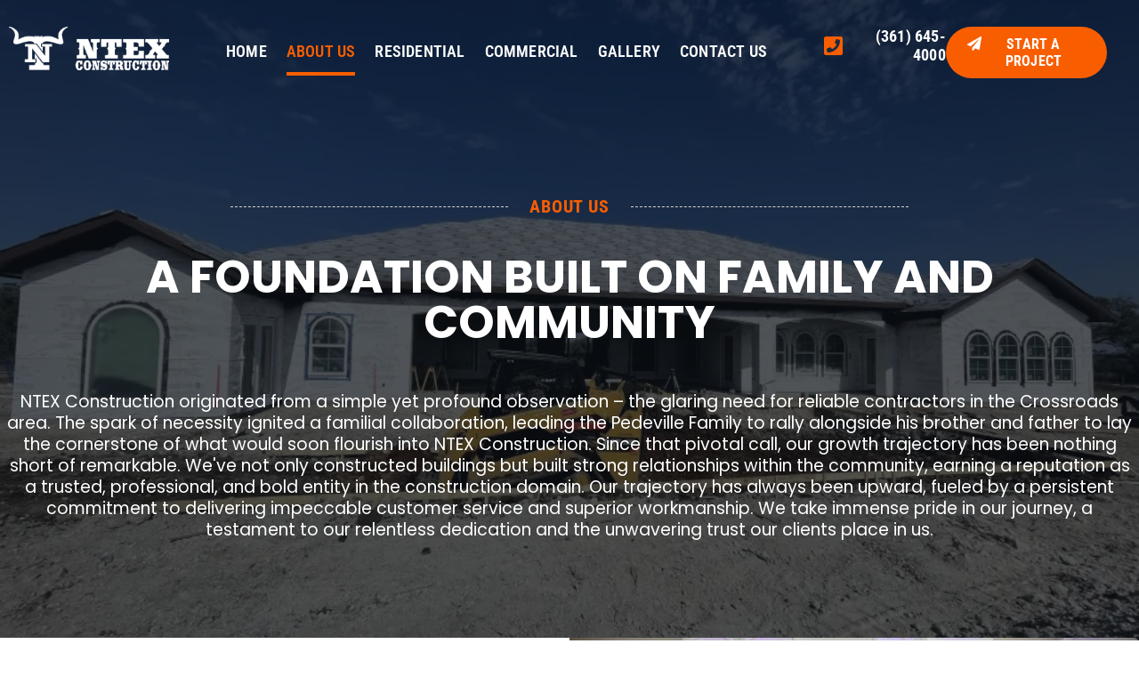

--- FILE ---
content_type: text/html; charset=UTF-8
request_url: https://ntexconstruction.com/about-us/
body_size: 50778
content:
<!doctype html>
<html lang="en-US" prefix="og: https://ogp.me/ns#">
<head><meta charset="UTF-8"><script>if(navigator.userAgent.match(/MSIE|Internet Explorer/i)||navigator.userAgent.match(/Trident\/7\..*?rv:11/i)){var href=document.location.href;if(!href.match(/[?&]nowprocket/)){if(href.indexOf("?")==-1){if(href.indexOf("#")==-1){document.location.href=href+"?nowprocket=1"}else{document.location.href=href.replace("#","?nowprocket=1#")}}else{if(href.indexOf("#")==-1){document.location.href=href+"&nowprocket=1"}else{document.location.href=href.replace("#","&nowprocket=1#")}}}}</script><script>(()=>{class RocketLazyLoadScripts{constructor(){this.v="2.0.4",this.userEvents=["keydown","keyup","mousedown","mouseup","mousemove","mouseover","mouseout","touchmove","touchstart","touchend","touchcancel","wheel","click","dblclick","input"],this.attributeEvents=["onblur","onclick","oncontextmenu","ondblclick","onfocus","onmousedown","onmouseenter","onmouseleave","onmousemove","onmouseout","onmouseover","onmouseup","onmousewheel","onscroll","onsubmit"]}async t(){this.i(),this.o(),/iP(ad|hone)/.test(navigator.userAgent)&&this.h(),this.u(),this.l(this),this.m(),this.k(this),this.p(this),this._(),await Promise.all([this.R(),this.L()]),this.lastBreath=Date.now(),this.S(this),this.P(),this.D(),this.O(),this.M(),await this.C(this.delayedScripts.normal),await this.C(this.delayedScripts.defer),await this.C(this.delayedScripts.async),await this.T(),await this.F(),await this.j(),await this.A(),window.dispatchEvent(new Event("rocket-allScriptsLoaded")),this.everythingLoaded=!0,this.lastTouchEnd&&await new Promise(t=>setTimeout(t,500-Date.now()+this.lastTouchEnd)),this.I(),this.H(),this.U(),this.W()}i(){this.CSPIssue=sessionStorage.getItem("rocketCSPIssue"),document.addEventListener("securitypolicyviolation",t=>{this.CSPIssue||"script-src-elem"!==t.violatedDirective||"data"!==t.blockedURI||(this.CSPIssue=!0,sessionStorage.setItem("rocketCSPIssue",!0))},{isRocket:!0})}o(){window.addEventListener("pageshow",t=>{this.persisted=t.persisted,this.realWindowLoadedFired=!0},{isRocket:!0}),window.addEventListener("pagehide",()=>{this.onFirstUserAction=null},{isRocket:!0})}h(){let t;function e(e){t=e}window.addEventListener("touchstart",e,{isRocket:!0}),window.addEventListener("touchend",function i(o){o.changedTouches[0]&&t.changedTouches[0]&&Math.abs(o.changedTouches[0].pageX-t.changedTouches[0].pageX)<10&&Math.abs(o.changedTouches[0].pageY-t.changedTouches[0].pageY)<10&&o.timeStamp-t.timeStamp<200&&(window.removeEventListener("touchstart",e,{isRocket:!0}),window.removeEventListener("touchend",i,{isRocket:!0}),"INPUT"===o.target.tagName&&"text"===o.target.type||(o.target.dispatchEvent(new TouchEvent("touchend",{target:o.target,bubbles:!0})),o.target.dispatchEvent(new MouseEvent("mouseover",{target:o.target,bubbles:!0})),o.target.dispatchEvent(new PointerEvent("click",{target:o.target,bubbles:!0,cancelable:!0,detail:1,clientX:o.changedTouches[0].clientX,clientY:o.changedTouches[0].clientY})),event.preventDefault()))},{isRocket:!0})}q(t){this.userActionTriggered||("mousemove"!==t.type||this.firstMousemoveIgnored?"keyup"===t.type||"mouseover"===t.type||"mouseout"===t.type||(this.userActionTriggered=!0,this.onFirstUserAction&&this.onFirstUserAction()):this.firstMousemoveIgnored=!0),"click"===t.type&&t.preventDefault(),t.stopPropagation(),t.stopImmediatePropagation(),"touchstart"===this.lastEvent&&"touchend"===t.type&&(this.lastTouchEnd=Date.now()),"click"===t.type&&(this.lastTouchEnd=0),this.lastEvent=t.type,t.composedPath&&t.composedPath()[0].getRootNode()instanceof ShadowRoot&&(t.rocketTarget=t.composedPath()[0]),this.savedUserEvents.push(t)}u(){this.savedUserEvents=[],this.userEventHandler=this.q.bind(this),this.userEvents.forEach(t=>window.addEventListener(t,this.userEventHandler,{passive:!1,isRocket:!0})),document.addEventListener("visibilitychange",this.userEventHandler,{isRocket:!0})}U(){this.userEvents.forEach(t=>window.removeEventListener(t,this.userEventHandler,{passive:!1,isRocket:!0})),document.removeEventListener("visibilitychange",this.userEventHandler,{isRocket:!0}),this.savedUserEvents.forEach(t=>{(t.rocketTarget||t.target).dispatchEvent(new window[t.constructor.name](t.type,t))})}m(){const t="return false",e=Array.from(this.attributeEvents,t=>"data-rocket-"+t),i="["+this.attributeEvents.join("],[")+"]",o="[data-rocket-"+this.attributeEvents.join("],[data-rocket-")+"]",s=(e,i,o)=>{o&&o!==t&&(e.setAttribute("data-rocket-"+i,o),e["rocket"+i]=new Function("event",o),e.setAttribute(i,t))};new MutationObserver(t=>{for(const n of t)"attributes"===n.type&&(n.attributeName.startsWith("data-rocket-")||this.everythingLoaded?n.attributeName.startsWith("data-rocket-")&&this.everythingLoaded&&this.N(n.target,n.attributeName.substring(12)):s(n.target,n.attributeName,n.target.getAttribute(n.attributeName))),"childList"===n.type&&n.addedNodes.forEach(t=>{if(t.nodeType===Node.ELEMENT_NODE)if(this.everythingLoaded)for(const i of[t,...t.querySelectorAll(o)])for(const t of i.getAttributeNames())e.includes(t)&&this.N(i,t.substring(12));else for(const e of[t,...t.querySelectorAll(i)])for(const t of e.getAttributeNames())this.attributeEvents.includes(t)&&s(e,t,e.getAttribute(t))})}).observe(document,{subtree:!0,childList:!0,attributeFilter:[...this.attributeEvents,...e]})}I(){this.attributeEvents.forEach(t=>{document.querySelectorAll("[data-rocket-"+t+"]").forEach(e=>{this.N(e,t)})})}N(t,e){const i=t.getAttribute("data-rocket-"+e);i&&(t.setAttribute(e,i),t.removeAttribute("data-rocket-"+e))}k(t){Object.defineProperty(HTMLElement.prototype,"onclick",{get(){return this.rocketonclick||null},set(e){this.rocketonclick=e,this.setAttribute(t.everythingLoaded?"onclick":"data-rocket-onclick","this.rocketonclick(event)")}})}S(t){function e(e,i){let o=e[i];e[i]=null,Object.defineProperty(e,i,{get:()=>o,set(s){t.everythingLoaded?o=s:e["rocket"+i]=o=s}})}e(document,"onreadystatechange"),e(window,"onload"),e(window,"onpageshow");try{Object.defineProperty(document,"readyState",{get:()=>t.rocketReadyState,set(e){t.rocketReadyState=e},configurable:!0}),document.readyState="loading"}catch(t){console.log("WPRocket DJE readyState conflict, bypassing")}}l(t){this.originalAddEventListener=EventTarget.prototype.addEventListener,this.originalRemoveEventListener=EventTarget.prototype.removeEventListener,this.savedEventListeners=[],EventTarget.prototype.addEventListener=function(e,i,o){o&&o.isRocket||!t.B(e,this)&&!t.userEvents.includes(e)||t.B(e,this)&&!t.userActionTriggered||e.startsWith("rocket-")||t.everythingLoaded?t.originalAddEventListener.call(this,e,i,o):(t.savedEventListeners.push({target:this,remove:!1,type:e,func:i,options:o}),"mouseenter"!==e&&"mouseleave"!==e||t.originalAddEventListener.call(this,e,t.savedUserEvents.push,o))},EventTarget.prototype.removeEventListener=function(e,i,o){o&&o.isRocket||!t.B(e,this)&&!t.userEvents.includes(e)||t.B(e,this)&&!t.userActionTriggered||e.startsWith("rocket-")||t.everythingLoaded?t.originalRemoveEventListener.call(this,e,i,o):t.savedEventListeners.push({target:this,remove:!0,type:e,func:i,options:o})}}J(t,e){this.savedEventListeners=this.savedEventListeners.filter(i=>{let o=i.type,s=i.target||window;return e!==o||t!==s||(this.B(o,s)&&(i.type="rocket-"+o),this.$(i),!1)})}H(){EventTarget.prototype.addEventListener=this.originalAddEventListener,EventTarget.prototype.removeEventListener=this.originalRemoveEventListener,this.savedEventListeners.forEach(t=>this.$(t))}$(t){t.remove?this.originalRemoveEventListener.call(t.target,t.type,t.func,t.options):this.originalAddEventListener.call(t.target,t.type,t.func,t.options)}p(t){let e;function i(e){return t.everythingLoaded?e:e.split(" ").map(t=>"load"===t||t.startsWith("load.")?"rocket-jquery-load":t).join(" ")}function o(o){function s(e){const s=o.fn[e];o.fn[e]=o.fn.init.prototype[e]=function(){return this[0]===window&&t.userActionTriggered&&("string"==typeof arguments[0]||arguments[0]instanceof String?arguments[0]=i(arguments[0]):"object"==typeof arguments[0]&&Object.keys(arguments[0]).forEach(t=>{const e=arguments[0][t];delete arguments[0][t],arguments[0][i(t)]=e})),s.apply(this,arguments),this}}if(o&&o.fn&&!t.allJQueries.includes(o)){const e={DOMContentLoaded:[],"rocket-DOMContentLoaded":[]};for(const t in e)document.addEventListener(t,()=>{e[t].forEach(t=>t())},{isRocket:!0});o.fn.ready=o.fn.init.prototype.ready=function(i){function s(){parseInt(o.fn.jquery)>2?setTimeout(()=>i.bind(document)(o)):i.bind(document)(o)}return"function"==typeof i&&(t.realDomReadyFired?!t.userActionTriggered||t.fauxDomReadyFired?s():e["rocket-DOMContentLoaded"].push(s):e.DOMContentLoaded.push(s)),o([])},s("on"),s("one"),s("off"),t.allJQueries.push(o)}e=o}t.allJQueries=[],o(window.jQuery),Object.defineProperty(window,"jQuery",{get:()=>e,set(t){o(t)}})}P(){const t=new Map;document.write=document.writeln=function(e){const i=document.currentScript,o=document.createRange(),s=i.parentElement;let n=t.get(i);void 0===n&&(n=i.nextSibling,t.set(i,n));const c=document.createDocumentFragment();o.setStart(c,0),c.appendChild(o.createContextualFragment(e)),s.insertBefore(c,n)}}async R(){return new Promise(t=>{this.userActionTriggered?t():this.onFirstUserAction=t})}async L(){return new Promise(t=>{document.addEventListener("DOMContentLoaded",()=>{this.realDomReadyFired=!0,t()},{isRocket:!0})})}async j(){return this.realWindowLoadedFired?Promise.resolve():new Promise(t=>{window.addEventListener("load",t,{isRocket:!0})})}M(){this.pendingScripts=[];this.scriptsMutationObserver=new MutationObserver(t=>{for(const e of t)e.addedNodes.forEach(t=>{"SCRIPT"!==t.tagName||t.noModule||t.isWPRocket||this.pendingScripts.push({script:t,promise:new Promise(e=>{const i=()=>{const i=this.pendingScripts.findIndex(e=>e.script===t);i>=0&&this.pendingScripts.splice(i,1),e()};t.addEventListener("load",i,{isRocket:!0}),t.addEventListener("error",i,{isRocket:!0}),setTimeout(i,1e3)})})})}),this.scriptsMutationObserver.observe(document,{childList:!0,subtree:!0})}async F(){await this.X(),this.pendingScripts.length?(await this.pendingScripts[0].promise,await this.F()):this.scriptsMutationObserver.disconnect()}D(){this.delayedScripts={normal:[],async:[],defer:[]},document.querySelectorAll("script[type$=rocketlazyloadscript]").forEach(t=>{t.hasAttribute("data-rocket-src")?t.hasAttribute("async")&&!1!==t.async?this.delayedScripts.async.push(t):t.hasAttribute("defer")&&!1!==t.defer||"module"===t.getAttribute("data-rocket-type")?this.delayedScripts.defer.push(t):this.delayedScripts.normal.push(t):this.delayedScripts.normal.push(t)})}async _(){await this.L();let t=[];document.querySelectorAll("script[type$=rocketlazyloadscript][data-rocket-src]").forEach(e=>{let i=e.getAttribute("data-rocket-src");if(i&&!i.startsWith("data:")){i.startsWith("//")&&(i=location.protocol+i);try{const o=new URL(i).origin;o!==location.origin&&t.push({src:o,crossOrigin:e.crossOrigin||"module"===e.getAttribute("data-rocket-type")})}catch(t){}}}),t=[...new Map(t.map(t=>[JSON.stringify(t),t])).values()],this.Y(t,"preconnect")}async G(t){if(await this.K(),!0!==t.noModule||!("noModule"in HTMLScriptElement.prototype))return new Promise(e=>{let i;function o(){(i||t).setAttribute("data-rocket-status","executed"),e()}try{if(navigator.userAgent.includes("Firefox/")||""===navigator.vendor||this.CSPIssue)i=document.createElement("script"),[...t.attributes].forEach(t=>{let e=t.nodeName;"type"!==e&&("data-rocket-type"===e&&(e="type"),"data-rocket-src"===e&&(e="src"),i.setAttribute(e,t.nodeValue))}),t.text&&(i.text=t.text),t.nonce&&(i.nonce=t.nonce),i.hasAttribute("src")?(i.addEventListener("load",o,{isRocket:!0}),i.addEventListener("error",()=>{i.setAttribute("data-rocket-status","failed-network"),e()},{isRocket:!0}),setTimeout(()=>{i.isConnected||e()},1)):(i.text=t.text,o()),i.isWPRocket=!0,t.parentNode.replaceChild(i,t);else{const i=t.getAttribute("data-rocket-type"),s=t.getAttribute("data-rocket-src");i?(t.type=i,t.removeAttribute("data-rocket-type")):t.removeAttribute("type"),t.addEventListener("load",o,{isRocket:!0}),t.addEventListener("error",i=>{this.CSPIssue&&i.target.src.startsWith("data:")?(console.log("WPRocket: CSP fallback activated"),t.removeAttribute("src"),this.G(t).then(e)):(t.setAttribute("data-rocket-status","failed-network"),e())},{isRocket:!0}),s?(t.fetchPriority="high",t.removeAttribute("data-rocket-src"),t.src=s):t.src="data:text/javascript;base64,"+window.btoa(unescape(encodeURIComponent(t.text)))}}catch(i){t.setAttribute("data-rocket-status","failed-transform"),e()}});t.setAttribute("data-rocket-status","skipped")}async C(t){const e=t.shift();return e?(e.isConnected&&await this.G(e),this.C(t)):Promise.resolve()}O(){this.Y([...this.delayedScripts.normal,...this.delayedScripts.defer,...this.delayedScripts.async],"preload")}Y(t,e){this.trash=this.trash||[];let i=!0;var o=document.createDocumentFragment();t.forEach(t=>{const s=t.getAttribute&&t.getAttribute("data-rocket-src")||t.src;if(s&&!s.startsWith("data:")){const n=document.createElement("link");n.href=s,n.rel=e,"preconnect"!==e&&(n.as="script",n.fetchPriority=i?"high":"low"),t.getAttribute&&"module"===t.getAttribute("data-rocket-type")&&(n.crossOrigin=!0),t.crossOrigin&&(n.crossOrigin=t.crossOrigin),t.integrity&&(n.integrity=t.integrity),t.nonce&&(n.nonce=t.nonce),o.appendChild(n),this.trash.push(n),i=!1}}),document.head.appendChild(o)}W(){this.trash.forEach(t=>t.remove())}async T(){try{document.readyState="interactive"}catch(t){}this.fauxDomReadyFired=!0;try{await this.K(),this.J(document,"readystatechange"),document.dispatchEvent(new Event("rocket-readystatechange")),await this.K(),document.rocketonreadystatechange&&document.rocketonreadystatechange(),await this.K(),this.J(document,"DOMContentLoaded"),document.dispatchEvent(new Event("rocket-DOMContentLoaded")),await this.K(),this.J(window,"DOMContentLoaded"),window.dispatchEvent(new Event("rocket-DOMContentLoaded"))}catch(t){console.error(t)}}async A(){try{document.readyState="complete"}catch(t){}try{await this.K(),this.J(document,"readystatechange"),document.dispatchEvent(new Event("rocket-readystatechange")),await this.K(),document.rocketonreadystatechange&&document.rocketonreadystatechange(),await this.K(),this.J(window,"load"),window.dispatchEvent(new Event("rocket-load")),await this.K(),window.rocketonload&&window.rocketonload(),await this.K(),this.allJQueries.forEach(t=>t(window).trigger("rocket-jquery-load")),await this.K(),this.J(window,"pageshow");const t=new Event("rocket-pageshow");t.persisted=this.persisted,window.dispatchEvent(t),await this.K(),window.rocketonpageshow&&window.rocketonpageshow({persisted:this.persisted})}catch(t){console.error(t)}}async K(){Date.now()-this.lastBreath>45&&(await this.X(),this.lastBreath=Date.now())}async X(){return document.hidden?new Promise(t=>setTimeout(t)):new Promise(t=>requestAnimationFrame(t))}B(t,e){return e===document&&"readystatechange"===t||(e===document&&"DOMContentLoaded"===t||(e===window&&"DOMContentLoaded"===t||(e===window&&"load"===t||e===window&&"pageshow"===t)))}static run(){(new RocketLazyLoadScripts).t()}}RocketLazyLoadScripts.run()})();</script>
	
	<meta name="viewport" content="width=device-width, initial-scale=1">
	<link rel="profile" href="https://gmpg.org/xfn/11">
	
<!-- Search Engine Optimization by Rank Math PRO - https://rankmath.com/ -->
<title>About Us - NTEX Construction Goliad TX</title>
<style id="wpr-usedcss">img:is([sizes=auto i],[sizes^="auto," i]){contain-intrinsic-size:3000px 1500px}img.emoji{display:inline!important;border:none!important;box-shadow:none!important;height:1em!important;width:1em!important;margin:0 .07em!important;vertical-align:-.1em!important;background:0 0!important;padding:0!important}:root{--wp--preset--aspect-ratio--square:1;--wp--preset--aspect-ratio--4-3:4/3;--wp--preset--aspect-ratio--3-4:3/4;--wp--preset--aspect-ratio--3-2:3/2;--wp--preset--aspect-ratio--2-3:2/3;--wp--preset--aspect-ratio--16-9:16/9;--wp--preset--aspect-ratio--9-16:9/16;--wp--preset--color--black:#000000;--wp--preset--color--cyan-bluish-gray:#abb8c3;--wp--preset--color--white:#ffffff;--wp--preset--color--pale-pink:#f78da7;--wp--preset--color--vivid-red:#cf2e2e;--wp--preset--color--luminous-vivid-orange:#ff6900;--wp--preset--color--luminous-vivid-amber:#fcb900;--wp--preset--color--light-green-cyan:#7bdcb5;--wp--preset--color--vivid-green-cyan:#00d084;--wp--preset--color--pale-cyan-blue:#8ed1fc;--wp--preset--color--vivid-cyan-blue:#0693e3;--wp--preset--color--vivid-purple:#9b51e0;--wp--preset--gradient--vivid-cyan-blue-to-vivid-purple:linear-gradient(135deg,rgba(6, 147, 227, 1) 0%,rgb(155, 81, 224) 100%);--wp--preset--gradient--light-green-cyan-to-vivid-green-cyan:linear-gradient(135deg,rgb(122, 220, 180) 0%,rgb(0, 208, 130) 100%);--wp--preset--gradient--luminous-vivid-amber-to-luminous-vivid-orange:linear-gradient(135deg,rgba(252, 185, 0, 1) 0%,rgba(255, 105, 0, 1) 100%);--wp--preset--gradient--luminous-vivid-orange-to-vivid-red:linear-gradient(135deg,rgba(255, 105, 0, 1) 0%,rgb(207, 46, 46) 100%);--wp--preset--gradient--very-light-gray-to-cyan-bluish-gray:linear-gradient(135deg,rgb(238, 238, 238) 0%,rgb(169, 184, 195) 100%);--wp--preset--gradient--cool-to-warm-spectrum:linear-gradient(135deg,rgb(74, 234, 220) 0%,rgb(151, 120, 209) 20%,rgb(207, 42, 186) 40%,rgb(238, 44, 130) 60%,rgb(251, 105, 98) 80%,rgb(254, 248, 76) 100%);--wp--preset--gradient--blush-light-purple:linear-gradient(135deg,rgb(255, 206, 236) 0%,rgb(152, 150, 240) 100%);--wp--preset--gradient--blush-bordeaux:linear-gradient(135deg,rgb(254, 205, 165) 0%,rgb(254, 45, 45) 50%,rgb(107, 0, 62) 100%);--wp--preset--gradient--luminous-dusk:linear-gradient(135deg,rgb(255, 203, 112) 0%,rgb(199, 81, 192) 50%,rgb(65, 88, 208) 100%);--wp--preset--gradient--pale-ocean:linear-gradient(135deg,rgb(255, 245, 203) 0%,rgb(182, 227, 212) 50%,rgb(51, 167, 181) 100%);--wp--preset--gradient--electric-grass:linear-gradient(135deg,rgb(202, 248, 128) 0%,rgb(113, 206, 126) 100%);--wp--preset--gradient--midnight:linear-gradient(135deg,rgb(2, 3, 129) 0%,rgb(40, 116, 252) 100%);--wp--preset--font-size--small:13px;--wp--preset--font-size--medium:20px;--wp--preset--font-size--large:36px;--wp--preset--font-size--x-large:42px;--wp--preset--spacing--20:0.44rem;--wp--preset--spacing--30:0.67rem;--wp--preset--spacing--40:1rem;--wp--preset--spacing--50:1.5rem;--wp--preset--spacing--60:2.25rem;--wp--preset--spacing--70:3.38rem;--wp--preset--spacing--80:5.06rem;--wp--preset--shadow--natural:6px 6px 9px rgba(0, 0, 0, .2);--wp--preset--shadow--deep:12px 12px 50px rgba(0, 0, 0, .4);--wp--preset--shadow--sharp:6px 6px 0px rgba(0, 0, 0, .2);--wp--preset--shadow--outlined:6px 6px 0px -3px rgba(255, 255, 255, 1),6px 6px rgba(0, 0, 0, 1);--wp--preset--shadow--crisp:6px 6px 0px rgba(0, 0, 0, 1)}:root{--wp--style--global--content-size:800px;--wp--style--global--wide-size:1200px}:where(body){margin:0}:where(.wp-site-blocks)>*{margin-block-start:24px;margin-block-end:0}:where(.wp-site-blocks)>:first-child{margin-block-start:0}:where(.wp-site-blocks)>:last-child{margin-block-end:0}:root{--wp--style--block-gap:24px}:root :where(.is-layout-flow)>:first-child{margin-block-start:0}:root :where(.is-layout-flow)>:last-child{margin-block-end:0}:root :where(.is-layout-flow)>*{margin-block-start:24px;margin-block-end:0}:root :where(.is-layout-constrained)>:first-child{margin-block-start:0}:root :where(.is-layout-constrained)>:last-child{margin-block-end:0}:root :where(.is-layout-constrained)>*{margin-block-start:24px;margin-block-end:0}:root :where(.is-layout-flex){gap:24px}:root :where(.is-layout-grid){gap:24px}body{padding-top:0;padding-right:0;padding-bottom:0;padding-left:0}a:where(:not(.wp-element-button)){text-decoration:underline}:root :where(.wp-element-button,.wp-block-button__link){background-color:#32373c;border-width:0;color:#fff;font-family:inherit;font-size:inherit;line-height:inherit;padding:calc(.667em + 2px) calc(1.333em + 2px);text-decoration:none}:root :where(.wp-block-pullquote){font-size:1.5em;line-height:1.6}.esg-filter-wrapper{display:inline-block}.esg-filter-wrapper .esg-filterbutton:last-child{margin-right:0!important}.esg-filter-wrapper{visibility:hidden}html{line-height:1.15;-webkit-text-size-adjust:100%}*,:after,:before{box-sizing:border-box}body{margin:0;font-family:-apple-system,BlinkMacSystemFont,'Segoe UI',Roboto,'Helvetica Neue',Arial,'Noto Sans',sans-serif,'Apple Color Emoji','Segoe UI Emoji','Segoe UI Symbol','Noto Color Emoji';font-size:1rem;font-weight:400;line-height:1.5;color:#333;background-color:#fff;-webkit-font-smoothing:antialiased;-moz-osx-font-smoothing:grayscale}h1,h2,h3,h4{margin-block-start:.5rem;margin-block-end:1rem;font-family:inherit;font-weight:500;line-height:1.2;color:inherit}h1{font-size:2.5rem}h2{font-size:2rem}h3{font-size:1.75rem}h4{font-size:1.5rem}p{margin-block-start:0;margin-block-end:.9rem}hr{box-sizing:content-box;height:0;overflow:visible}a{background-color:transparent;text-decoration:none;color:#c36}a:active,a:hover{color:#336}a:not([href]):not([tabindex]),a:not([href]):not([tabindex]):focus,a:not([href]):not([tabindex]):hover{color:inherit;text-decoration:none}a:not([href]):not([tabindex]):focus{outline:0}code{font-family:monospace,monospace;font-size:1em}sub{font-size:75%;line-height:0;position:relative;vertical-align:baseline}sub{bottom:-.25em}img{border-style:none;height:auto;max-width:100%}summary{display:list-item}[hidden],template{display:none}@media print{*,:after,:before{background:0 0!important;color:#000!important;box-shadow:none!important;text-shadow:none!important}a,a:visited{text-decoration:underline}a[href]:after{content:" (" attr(href) ")"}a[href^="#"]:after,a[href^="javascript:"]:after{content:""}img,tr{-moz-column-break-inside:avoid;break-inside:avoid}h2,h3,p{orphans:3;widows:3}h2,h3{-moz-column-break-after:avoid;break-after:avoid}}label{display:inline-block;line-height:1;vertical-align:middle}button,input,optgroup,select,textarea{font-family:inherit;font-size:1rem;line-height:1.5;margin:0}input[type=email],input[type=number],input[type=password],input[type=search],input[type=text],input[type=url],select,textarea{width:100%;border:1px solid #666;border-radius:3px;padding:.5rem 1rem;transition:all .3s}input[type=email]:focus,input[type=number]:focus,input[type=password]:focus,input[type=search]:focus,input[type=text]:focus,input[type=url]:focus,select:focus,textarea:focus{border-color:#333}button,input{overflow:visible}button,select{text-transform:none}[type=button],[type=reset],[type=submit],button{width:auto;-webkit-appearance:button}[type=button],[type=submit],button{display:inline-block;font-weight:400;color:#c36;text-align:center;white-space:nowrap;-webkit-user-select:none;-moz-user-select:none;user-select:none;background-color:transparent;border:1px solid #c36;padding:.5rem 1rem;font-size:1rem;border-radius:3px;transition:all .3s}[type=button]:focus:not(:focus-visible),[type=submit]:focus:not(:focus-visible),button:focus:not(:focus-visible){outline:0}[type=button]:focus,[type=button]:hover,[type=submit]:focus,[type=submit]:hover,button:focus,button:hover{color:#fff;background-color:#c36;text-decoration:none}[type=button]:not(:disabled),[type=submit]:not(:disabled),button:not(:disabled){cursor:pointer}fieldset{padding:.35em .75em .625em}legend{box-sizing:border-box;color:inherit;display:table;max-width:100%;padding:0;white-space:normal}progress{vertical-align:baseline}textarea{overflow:auto;resize:vertical}[type=checkbox],[type=radio]{box-sizing:border-box;padding:0}[type=number]::-webkit-inner-spin-button,[type=number]::-webkit-outer-spin-button{height:auto}[type=search]{-webkit-appearance:textfield;outline-offset:-2px}[type=search]::-webkit-search-decoration{-webkit-appearance:none}::-webkit-file-upload-button{-webkit-appearance:button;font:inherit}select{display:block}table{background-color:transparent;width:100%;margin-block-end:15px;font-size:.9em;border-spacing:0;border-collapse:collapse}table tbody+tbody{border-block-start:2px solid hsla(0,0%,50.2%,.5019607843)}dl,dt,li,ul{margin-block-start:0;margin-block-end:0;border:0;outline:0;font-size:100%;vertical-align:baseline;background:0 0}.sticky{position:relative;display:block}.hide{display:none!important}.screen-reader-text{clip:rect(1px,1px,1px,1px);height:1px;overflow:hidden;position:absolute!important;width:1px;word-wrap:normal!important}#comments .comment{position:relative}.site-header:not(.dynamic-header){margin-inline-start:auto;margin-inline-end:auto;width:100%}@media (max-width:575px){.site-header:not(.dynamic-header){padding-inline-start:10px;padding-inline-end:10px}}@media (min-width:576px){.site-header:not(.dynamic-header){max-width:500px}}@media (min-width:768px){.site-header:not(.dynamic-header){max-width:600px}}@media (min-width:992px){.site-header:not(.dynamic-header){max-width:800px}}@media (min-width:1200px){.site-header:not(.dynamic-header){max-width:1140px}}.site-header+.elementor{min-height:calc(100vh - 320px)}.site-header{display:flex;flex-wrap:wrap;justify-content:space-between;padding-block-start:1rem;padding-block-end:1rem;position:relative}.site-navigation-toggle-holder{display:flex;align-items:center;padding:8px 15px}.site-navigation-toggle-holder .site-navigation-toggle{display:flex;align-items:center;justify-content:center;padding:.5rem;cursor:pointer;border:0 solid;border-radius:3px;background-color:rgba(0,0,0,.05);color:#494c4f}.site-navigation-dropdown{margin-block-start:10px;transition:max-height .3s,transform .3s;transform-origin:top;position:absolute;bottom:0;left:0;z-index:10000;width:100%}.site-navigation-toggle-holder:not(.elementor-active)+.site-navigation-dropdown{transform:scaleY(0);max-height:0}.site-navigation-toggle-holder.elementor-active+.site-navigation-dropdown{transform:scaleY(1);max-height:100vh}.site-navigation-dropdown ul{padding:0}.site-navigation-dropdown ul.menu{position:absolute;width:100%;padding:0;margin:0;background:#fff}.site-navigation-dropdown ul.menu li{display:block;width:100%;position:relative}.site-navigation-dropdown ul.menu li a{display:block;padding:20px;background:#fff;color:#55595c;box-shadow:inset 0 -1px 0 rgba(0,0,0,.1019607843)}.site-navigation-dropdown ul.menu li.current-menu-item a{color:#fff;background:#55595c}.site-navigation-dropdown ul.menu>li li{transition:max-height .3s,transform .3s;transform-origin:top;transform:scaleY(0);max-height:0}.site-navigation-dropdown ul.menu li.elementor-active>ul>li{transform:scaleY(1);max-height:100vh}.elementor-screen-only,.screen-reader-text{position:absolute;top:-10000em;width:1px;height:1px;margin:-1px;padding:0;overflow:hidden;clip:rect(0,0,0,0);border:0}.elementor *,.elementor :after,.elementor :before{box-sizing:border-box}.elementor a{box-shadow:none;text-decoration:none}.elementor hr{margin:0;background-color:transparent}.elementor img{height:auto;max-width:100%;border:none;border-radius:0;box-shadow:none}.elementor iframe,.elementor object,.elementor video{max-width:100%;width:100%;margin:0;line-height:1;border:none}.elementor .elementor-background-video-container{height:100%;width:100%;top:0;left:0;position:absolute;overflow:hidden;z-index:0;direction:ltr}.elementor .elementor-background-video-container{transition:opacity 1s;pointer-events:none}.elementor .elementor-background-video-container.elementor-loading{opacity:0}.elementor .elementor-background-video-embed{max-width:none}.elementor .elementor-background-video-embed,.elementor .elementor-background-video-hosted{position:absolute;top:50%;left:50%;transform:translate(-50%,-50%)}.elementor .elementor-background-overlay,.elementor .elementor-background-slideshow{height:100%;width:100%;top:0;left:0;position:absolute}.elementor .elementor-background-slideshow{z-index:0}.elementor .elementor-background-slideshow__slide__image{width:100%;height:100%;background-position:50%;background-size:cover}.elementor-widget-wrap .elementor-element.elementor-widget__width-auto,.elementor-widget-wrap .elementor-element.elementor-widget__width-initial{max-width:100%}.elementor-element{--flex-direction:initial;--flex-wrap:initial;--justify-content:initial;--align-items:initial;--align-content:initial;--gap:initial;--flex-basis:initial;--flex-grow:initial;--flex-shrink:initial;--order:initial;--align-self:initial;flex-basis:var(--flex-basis);flex-grow:var(--flex-grow);flex-shrink:var(--flex-shrink);order:var(--order);align-self:var(--align-self)}.elementor-element:where(.e-con-full,.elementor-widget){flex-direction:var(--flex-direction);flex-wrap:var(--flex-wrap);justify-content:var(--justify-content);align-items:var(--align-items);align-content:var(--align-content);gap:var(--gap)}.elementor-invisible{visibility:hidden}.elementor-align-right{text-align:right}.elementor-align-right .elementor-button{width:auto}.elementor-align-left{text-align:left}.elementor-align-left .elementor-button{width:auto}.elementor-ken-burns{transition-property:transform;transition-duration:10s;transition-timing-function:linear}.elementor-ken-burns--out{transform:scale(1.3)}.elementor-ken-burns--active{transition-duration:20s}.elementor-ken-burns--active.elementor-ken-burns--out{transform:scale(1)}.elementor-ken-burns--active.elementor-ken-burns--in{transform:scale(1.3)}@media (max-width:1024px){.elementor-widget-wrap .elementor-element.elementor-widget-tablet__width-auto,.elementor-widget-wrap .elementor-element.elementor-widget-tablet__width-initial{max-width:100%}.elementor-tablet-align-left{text-align:left}.elementor-tablet-align-left .elementor-button{width:auto}.elementor-section .elementor-container{flex-wrap:wrap}}@media (max-width:767px){table table{font-size:.8em}.elementor-widget-wrap .elementor-element.elementor-widget-mobile__width-initial{max-width:100%}.elementor-mobile-align-center{text-align:center}.elementor-mobile-align-center .elementor-button{width:auto}.elementor-mobile-align-left{text-align:left}.elementor-mobile-align-left .elementor-button{width:auto}.elementor-mobile-align-justify .elementor-button{width:100%}.elementor-column{width:100%}}:root{--page-title-display:block}.elementor-section{position:relative}.elementor-section .elementor-container{display:flex;margin-right:auto;margin-left:auto;position:relative}.elementor-section.elementor-section-boxed>.elementor-container{max-width:1140px}.elementor-section.elementor-section-stretched{position:relative;width:100%}.elementor-widget-wrap{position:relative;width:100%;flex-wrap:wrap;align-content:flex-start}.elementor:not(.elementor-bc-flex-widget) .elementor-widget-wrap{display:flex}.elementor-widget-wrap>.elementor-element{width:100%}.elementor-widget-wrap.e-swiper-container{width:calc(100% - (var(--e-column-margin-left,0px) + var(--e-column-margin-right,0px)))}.elementor-widget{position:relative}.elementor-widget:not(:last-child){margin-bottom:20px}.elementor-widget:not(:last-child).elementor-widget__width-auto,.elementor-widget:not(:last-child).elementor-widget__width-initial{margin-bottom:0}.elementor-column{position:relative;min-height:1px;display:flex}@media (min-width:768px){.elementor-column.elementor-col-33{width:33.333%}.elementor-column.elementor-col-50{width:50%}.elementor-column.elementor-col-100{width:100%}}ul.elementor-icon-list-items.elementor-inline-items{display:flex;flex-wrap:wrap}ul.elementor-icon-list-items.elementor-inline-items .elementor-inline-item{word-break:break-word}.elementor-grid{display:grid;grid-column-gap:var(--grid-column-gap);grid-row-gap:var(--grid-row-gap)}.elementor-grid .elementor-grid-item{min-width:0}.elementor-grid-0 .elementor-grid{display:inline-block;width:100%;word-spacing:var(--grid-column-gap);margin-bottom:calc(-1 * var(--grid-row-gap))}.elementor-grid-0 .elementor-grid .elementor-grid-item{display:inline-block;margin-bottom:var(--grid-row-gap);word-break:break-word}@media (min-width:1025px){#elementor-device-mode:after{content:"desktop"}}@media (min-width:-1){#elementor-device-mode:after{content:"widescreen"}}@media (max-width:-1){#elementor-device-mode:after{content:"laptop";content:"tablet_extra"}}@media (max-width:1024px){#elementor-device-mode:after{content:"tablet"}}@media (max-width:-1){#elementor-device-mode:after{content:"mobile_extra"}}.e-con{--border-radius:0;--border-top-width:0px;--border-right-width:0px;--border-bottom-width:0px;--border-left-width:0px;--border-style:initial;--border-color:initial;--container-widget-width:100%;--container-widget-height:initial;--container-widget-flex-grow:0;--container-widget-align-self:initial;--content-width:min(100%,var(--container-max-width,1140px));--width:100%;--min-height:initial;--height:auto;--text-align:initial;--margin-top:0px;--margin-right:0px;--margin-bottom:0px;--margin-left:0px;--padding-top:var(--container-default-padding-top,10px);--padding-right:var(--container-default-padding-right,10px);--padding-bottom:var(--container-default-padding-bottom,10px);--padding-left:var(--container-default-padding-left,10px);--position:relative;--z-index:revert;--overflow:visible;--gap:var(--widgets-spacing,20px);--overlay-mix-blend-mode:initial;--overlay-opacity:1;--overlay-transition:0.3s;--e-con-grid-template-columns:repeat(3,1fr);--e-con-grid-template-rows:repeat(2,1fr);position:var(--position);width:var(--width);min-width:0;min-height:var(--min-height);height:var(--height);border-radius:var(--border-radius);z-index:var(--z-index);overflow:var(--overflow);transition:background var(--background-transition,.3s),border var(--border-transition,.3s),box-shadow var(--border-transition,.3s),transform var(--e-con-transform-transition-duration,.4s);--flex-wrap-mobile:wrap;margin-block-start:var(--margin-block-start);margin-inline-end:var(--margin-inline-end);margin-block-end:var(--margin-block-end);margin-inline-start:var(--margin-inline-start);padding-inline-start:var(--padding-inline-start);padding-inline-end:var(--padding-inline-end);--margin-block-start:var(--margin-top);--margin-block-end:var(--margin-bottom);--margin-inline-start:var(--margin-left);--margin-inline-end:var(--margin-right);--padding-inline-start:var(--padding-left);--padding-inline-end:var(--padding-right);--padding-block-start:var(--padding-top);--padding-block-end:var(--padding-bottom);--border-block-start-width:var(--border-top-width);--border-block-end-width:var(--border-bottom-width);--border-inline-start-width:var(--border-left-width);--border-inline-end-width:var(--border-right-width)}body.rtl .e-con{--padding-inline-start:var(--padding-right);--padding-inline-end:var(--padding-left);--margin-inline-start:var(--margin-right);--margin-inline-end:var(--margin-left);--border-inline-start-width:var(--border-right-width);--border-inline-end-width:var(--border-left-width)}.e-con.e-flex{--flex-direction:column;--flex-basis:auto;--flex-grow:0;--flex-shrink:1;flex:var(--flex-grow) var(--flex-shrink) var(--flex-basis)}.e-con-full,.e-con>.e-con-inner{text-align:var(--text-align);padding-block-start:var(--padding-block-start);padding-block-end:var(--padding-block-end)}.e-con-full.e-flex,.e-con.e-flex>.e-con-inner{flex-direction:var(--flex-direction)}.e-con,.e-con>.e-con-inner{display:var(--display)}.e-con-boxed.e-flex{flex-direction:column;flex-wrap:nowrap;justify-content:normal;align-items:normal;align-content:normal}.e-con-boxed{text-align:initial;gap:initial}.e-con.e-flex>.e-con-inner{flex-wrap:var(--flex-wrap);justify-content:var(--justify-content);align-items:var(--align-items);align-content:var(--align-content);flex-basis:auto;flex-grow:1;flex-shrink:1;align-self:auto}.e-con>.e-con-inner{gap:var(--gap);width:100%;max-width:var(--content-width);margin:0 auto;padding-inline-start:0;padding-inline-end:0;height:100%}:is(.elementor-section-wrap,[data-elementor-id])>.e-con{--margin-left:auto;--margin-right:auto;max-width:min(100%,var(--width))}.e-con .elementor-widget.elementor-widget{margin-block-end:0}.e-con:before,.e-con>.elementor-background-slideshow:before,.e-con>.elementor-motion-effects-container>.elementor-motion-effects-layer:before,:is(.e-con,.e-con>.e-con-inner)>.elementor-background-video-container:before{content:var(--background-overlay);display:block;position:absolute;mix-blend-mode:var(--overlay-mix-blend-mode);opacity:var(--overlay-opacity);transition:var(--overlay-transition,.3s);border-radius:var(--border-radius);border-style:var(--border-style);border-color:var(--border-color);border-block-start-width:var(--border-block-start-width);border-inline-end-width:var(--border-inline-end-width);border-block-end-width:var(--border-block-end-width);border-inline-start-width:var(--border-inline-start-width);top:calc(0px - var(--border-top-width));left:calc(0px - var(--border-left-width));width:max(100% + var(--border-left-width) + var(--border-right-width),100%);height:max(100% + var(--border-top-width) + var(--border-bottom-width),100%)}.e-con:before{transition:background var(--overlay-transition,.3s),border-radius var(--border-transition,.3s),opacity var(--overlay-transition,.3s)}.e-con>.elementor-background-slideshow,:is(.e-con,.e-con>.e-con-inner)>.elementor-background-video-container{border-radius:var(--border-radius);border-style:var(--border-style);border-color:var(--border-color);border-block-start-width:var(--border-block-start-width);border-inline-end-width:var(--border-inline-end-width);border-block-end-width:var(--border-block-end-width);border-inline-start-width:var(--border-inline-start-width);top:calc(0px - var(--border-top-width));left:calc(0px - var(--border-left-width));width:max(100% + var(--border-left-width) + var(--border-right-width),100%);height:max(100% + var(--border-top-width) + var(--border-bottom-width),100%)}:is(.e-con,.e-con>.e-con-inner)>.elementor-background-video-container:before{z-index:1}:is(.e-con,.e-con>.e-con-inner)>.elementor-background-slideshow:before{z-index:2}.e-con .elementor-widget{min-width:0}.e-con .elementor-widget.e-widget-swiper{width:100%}.e-con>.e-con-inner>.elementor-widget>.elementor-widget-container,.e-con>.elementor-widget>.elementor-widget-container{height:100%}.e-con.e-con>.e-con-inner>.elementor-widget,.elementor.elementor .e-con>.elementor-widget{max-width:100%}@media (max-width:767px){#elementor-device-mode:after{content:"mobile"}.e-con.e-flex{--width:100%;--flex-wrap:var(--flex-wrap-mobile)}.elementor .elementor-hidden-mobile{display:none}}.elementor-element .elementor-widget-container{transition:background .3s,border .3s,border-radius .3s,box-shadow .3s,transform var(--e-transform-transition-duration,.4s)}.elementor-heading-title{padding:0;margin:0;line-height:1}.elementor-button{display:inline-block;line-height:1;background-color:#69727d;font-size:15px;padding:12px 24px;border-radius:3px;color:#fff;fill:#fff;text-align:center;transition:all .3s}.elementor-button:focus,.elementor-button:hover,.elementor-button:visited{color:#fff}.elementor-button-content-wrapper{display:flex;justify-content:center;flex-direction:row;gap:5px}.elementor-button-icon svg{width:1em;height:auto}.elementor-button-icon .e-font-icon-svg{height:1em}.elementor-button-text{display:inline-block}.elementor-button span{text-decoration:inherit}.elementor-view-stacked .elementor-icon{padding:.5em;background-color:#69727d;color:#fff;fill:#fff}.elementor-icon{display:inline-block;line-height:1;transition:all .3s;color:#69727d;font-size:50px;text-align:center}.elementor-icon:hover{color:#69727d}.elementor-icon i,.elementor-icon svg{width:1em;height:1em;position:relative;display:block}.elementor-icon i:before,.elementor-icon svg:before{position:absolute;left:50%;transform:translateX(-50%)}.elementor-shape-rounded .elementor-icon{border-radius:10%}.elementor-shape-circle .elementor-icon{border-radius:50%}.animated{animation-duration:1.25s}.animated.reverse{animation-direction:reverse;animation-fill-mode:forwards}@media (prefers-reduced-motion:reduce){.animated{animation:none}}.elementor-post__thumbnail__link{transition:none}.elementor .elementor-element ul.elementor-icon-list-items,.elementor-edit-area .elementor-element ul.elementor-icon-list-items{padding:0}@media (min-width:768px) and (max-width:1024px){.elementor .elementor-hidden-tablet{display:none}}@media (min-width:1025px) and (max-width:99999px){.elementor .elementor-hidden-desktop{display:none}}.elementor-kit-28{--e-global-color-primary:#F85E00;--e-global-color-secondary:#0C1015;--e-global-color-text:#494B4F;--e-global-color-accent:#FF0000;--e-global-color-cfc5034:#747C89;--e-global-color-59d9c5e:#FBF3EA;--e-global-color-cad974b:#D8D2CD;--e-global-color-0db4f03:#FFFFFF;--e-global-color-bd8ec2f:#FFFFFFD1;--e-global-color-af3c3fc:#FFFFFF00;--e-global-typography-primary-font-family:"Poppins";--e-global-typography-primary-font-size:51px;--e-global-typography-primary-font-weight:700;--e-global-typography-primary-text-transform:uppercase;--e-global-typography-primary-font-style:normal;--e-global-typography-primary-text-decoration:none;--e-global-typography-primary-line-height:1em;--e-global-typography-primary-letter-spacing:0px;--e-global-typography-primary-word-spacing:0px;--e-global-typography-secondary-font-family:"Poppins";--e-global-typography-secondary-font-size:43px;--e-global-typography-secondary-font-weight:600;--e-global-typography-secondary-text-transform:none;--e-global-typography-secondary-font-style:normal;--e-global-typography-secondary-text-decoration:none;--e-global-typography-secondary-line-height:1.2em;--e-global-typography-secondary-letter-spacing:0px;--e-global-typography-secondary-word-spacing:0px;--e-global-typography-text-font-family:"Roboto";--e-global-typography-text-font-size:16px;--e-global-typography-text-font-weight:400;--e-global-typography-text-line-height:1.5em;--e-global-typography-text-letter-spacing:0px;--e-global-typography-text-word-spacing:0px;--e-global-typography-accent-font-family:"Roboto Condensed";--e-global-typography-accent-font-size:16px;--e-global-typography-accent-font-weight:700;--e-global-typography-accent-text-transform:uppercase;--e-global-typography-accent-font-style:normal;--e-global-typography-accent-text-decoration:none;--e-global-typography-accent-line-height:1.2em;--e-global-typography-accent-letter-spacing:0.2px;--e-global-typography-accent-word-spacing:0px;--e-global-typography-ccfe1be-font-family:"Poppins";--e-global-typography-ccfe1be-font-size:30px;--e-global-typography-ccfe1be-font-weight:700;--e-global-typography-ccfe1be-font-style:normal;--e-global-typography-ccfe1be-text-decoration:none;--e-global-typography-ccfe1be-line-height:1.2em;--e-global-typography-ccfe1be-letter-spacing:0px;--e-global-typography-ccfe1be-word-spacing:0px;--e-global-typography-74701d8-font-family:"Poppins";--e-global-typography-74701d8-font-size:20px;--e-global-typography-74701d8-font-weight:700;--e-global-typography-74701d8-text-transform:none;--e-global-typography-74701d8-font-style:normal;--e-global-typography-74701d8-text-decoration:none;--e-global-typography-74701d8-line-height:1.2em;--e-global-typography-74701d8-letter-spacing:0px;--e-global-typography-74701d8-word-spacing:0px;--e-global-typography-157ddb5-font-family:"Poppins";--e-global-typography-157ddb5-font-size:18px;--e-global-typography-157ddb5-font-weight:700;--e-global-typography-157ddb5-text-transform:none;--e-global-typography-157ddb5-font-style:normal;--e-global-typography-157ddb5-text-decoration:none;--e-global-typography-157ddb5-line-height:1.2em;--e-global-typography-157ddb5-letter-spacing:0px;--e-global-typography-157ddb5-word-spacing:0px;--e-global-typography-7f7d4e3-font-family:"Poppins";--e-global-typography-7f7d4e3-font-size:16px;--e-global-typography-7f7d4e3-font-weight:700;--e-global-typography-7f7d4e3-text-transform:none;--e-global-typography-7f7d4e3-font-style:normal;--e-global-typography-7f7d4e3-text-decoration:none;--e-global-typography-7f7d4e3-line-height:1.2em;--e-global-typography-7f7d4e3-letter-spacing:0px;--e-global-typography-7f7d4e3-word-spacing:0px;--e-global-typography-23d7ae9-font-family:"Poppins";--e-global-typography-23d7ae9-font-size:19px;--e-global-typography-23d7ae9-font-weight:400;--e-global-typography-23d7ae9-text-transform:none;--e-global-typography-23d7ae9-font-style:normal;--e-global-typography-23d7ae9-text-decoration:none;--e-global-typography-23d7ae9-line-height:1.3em;--e-global-typography-23d7ae9-letter-spacing:0px;--e-global-typography-23d7ae9-word-spacing:0px;--e-global-typography-d30bb11-font-family:"Roboto";--e-global-typography-d30bb11-font-size:14px;--e-global-typography-d30bb11-text-transform:none;--e-global-typography-d30bb11-font-style:normal;--e-global-typography-d30bb11-text-decoration:none;--e-global-typography-d30bb11-line-height:1.4em;--e-global-typography-d30bb11-letter-spacing:0px;--e-global-typography-d30bb11-word-spacing:0px;--e-global-typography-4ac6157-font-family:"Roboto Condensed";--e-global-typography-4ac6157-font-size:16px;--e-global-typography-4ac6157-font-weight:600;--e-global-typography-4ac6157-text-transform:uppercase;--e-global-typography-4ac6157-font-style:normal;--e-global-typography-4ac6157-text-decoration:none;--e-global-typography-4ac6157-line-height:1.3em;--e-global-typography-4ac6157-letter-spacing:0.2px;--e-global-typography-4ac6157-word-spacing:0px;--e-global-typography-c0b640b-font-family:"Roboto Condensed";--e-global-typography-c0b640b-font-size:16px;--e-global-typography-c0b640b-font-weight:500;--e-global-typography-c0b640b-font-style:normal;--e-global-typography-c0b640b-text-decoration:none;--e-global-typography-c0b640b-line-height:1.3em;--e-global-typography-c0b640b-letter-spacing:0px;--e-global-typography-c0b640b-word-spacing:0px;--e-global-typography-9fb5433-font-family:"Roboto Condensed";--e-global-typography-9fb5433-font-size:18px;--e-global-typography-9fb5433-font-weight:700;--e-global-typography-9fb5433-text-transform:none;--e-global-typography-9fb5433-font-style:normal;--e-global-typography-9fb5433-text-decoration:none;--e-global-typography-9fb5433-line-height:1.2em;--e-global-typography-9fb5433-letter-spacing:0.2px;--e-global-typography-9fb5433-word-spacing:0px;--e-global-typography-773ceea-font-family:"Roboto Condensed";--e-global-typography-773ceea-font-size:14px;--e-global-typography-773ceea-font-weight:600;--e-global-typography-773ceea-text-transform:uppercase;--e-global-typography-773ceea-font-style:normal;--e-global-typography-773ceea-text-decoration:none;--e-global-typography-773ceea-line-height:1.8em;--e-global-typography-773ceea-letter-spacing:0.4px;--e-global-typography-773ceea-word-spacing:0px;--e-global-typography-4eab99c-font-family:"Roboto";--e-global-typography-4eab99c-font-size:18px;--e-global-typography-4eab99c-font-weight:400;--e-global-typography-4eab99c-font-style:normal;--e-global-typography-4eab99c-line-height:1.5em;--e-global-typography-4eab99c-letter-spacing:0px;--e-global-typography-4eab99c-word-spacing:0px;--e-global-typography-b127f7d-font-family:"Roboto Condensed";--e-global-typography-b127f7d-font-size:17px;--e-global-typography-b127f7d-font-weight:700;--e-global-typography-b127f7d-text-transform:uppercase;--e-global-typography-b127f7d-font-style:normal;--e-global-typography-b127f7d-text-decoration:none;--e-global-typography-b127f7d-line-height:1.2em;--e-global-typography-b127f7d-letter-spacing:0.6px;--e-global-typography-b127f7d-word-spacing:0px;--e-global-typography-871b0cb-font-family:"Roboto Condensed";--e-global-typography-871b0cb-font-size:20px;--e-global-typography-871b0cb-font-weight:700;--e-global-typography-871b0cb-text-transform:uppercase;--e-global-typography-871b0cb-font-style:normal;--e-global-typography-871b0cb-text-decoration:none;--e-global-typography-871b0cb-line-height:1.2em;--e-global-typography-871b0cb-letter-spacing:0.8px;--e-global-typography-871b0cb-word-spacing:0px;--e-global-typography-ae2dfea-font-family:"Poppins";--e-global-typography-ae2dfea-font-size:43px;--e-global-typography-ae2dfea-font-weight:700;--e-global-typography-ae2dfea-text-transform:none;--e-global-typography-ae2dfea-font-style:normal;--e-global-typography-ae2dfea-text-decoration:none;--e-global-typography-ae2dfea-line-height:52px;--e-global-typography-ae2dfea-letter-spacing:0px;--e-global-typography-ae2dfea-word-spacing:0px;color:var(--e-global-color-text);font-family:var( --e-global-typography-text-font-family ),Sans-serif;font-size:var( --e-global-typography-text-font-size );font-weight:var(--e-global-typography-text-font-weight);line-height:var( --e-global-typography-text-line-height );letter-spacing:var( --e-global-typography-text-letter-spacing );word-spacing:var(--e-global-typography-text-word-spacing)}.elementor-kit-28 p{margin-bottom:1.5em}.elementor-kit-28 a{color:var(--e-global-color-primary)}.elementor-kit-28 a:hover{color:var(--e-global-color-secondary)}.elementor-kit-28 h1{color:var(--e-global-color-secondary);font-family:var( --e-global-typography-primary-font-family ),Sans-serif;font-size:var( --e-global-typography-primary-font-size );font-weight:var(--e-global-typography-primary-font-weight);text-transform:var(--e-global-typography-primary-text-transform);font-style:var(--e-global-typography-primary-font-style);text-decoration:var(--e-global-typography-primary-text-decoration);line-height:var( --e-global-typography-primary-line-height );letter-spacing:var( --e-global-typography-primary-letter-spacing );word-spacing:var(--e-global-typography-primary-word-spacing)}.elementor-kit-28 h2{color:var(--e-global-color-secondary);font-family:var( --e-global-typography-secondary-font-family ),Sans-serif;font-size:var( --e-global-typography-secondary-font-size );font-weight:var(--e-global-typography-secondary-font-weight);text-transform:var(--e-global-typography-secondary-text-transform);font-style:var(--e-global-typography-secondary-font-style);text-decoration:var(--e-global-typography-secondary-text-decoration);line-height:var( --e-global-typography-secondary-line-height );letter-spacing:var( --e-global-typography-secondary-letter-spacing );word-spacing:var(--e-global-typography-secondary-word-spacing)}.elementor-kit-28 h3{color:var(--e-global-color-secondary);font-family:var( --e-global-typography-ccfe1be-font-family ),Sans-serif;font-size:var( --e-global-typography-ccfe1be-font-size );font-weight:var(--e-global-typography-ccfe1be-font-weight);font-style:var(--e-global-typography-ccfe1be-font-style);text-decoration:var(--e-global-typography-ccfe1be-text-decoration);line-height:var( --e-global-typography-ccfe1be-line-height );letter-spacing:var( --e-global-typography-ccfe1be-letter-spacing );word-spacing:var(--e-global-typography-ccfe1be-word-spacing)}.elementor-kit-28 h4{color:var(--e-global-color-secondary);font-family:var( --e-global-typography-74701d8-font-family ),Sans-serif;font-size:var( --e-global-typography-74701d8-font-size );font-weight:var(--e-global-typography-74701d8-font-weight);text-transform:var(--e-global-typography-74701d8-text-transform);font-style:var(--e-global-typography-74701d8-font-style);text-decoration:var(--e-global-typography-74701d8-text-decoration);line-height:var( --e-global-typography-74701d8-line-height );letter-spacing:var( --e-global-typography-74701d8-letter-spacing );word-spacing:var(--e-global-typography-74701d8-word-spacing)}.elementor-kit-28 .elementor-button,.elementor-kit-28 button,.elementor-kit-28 input[type=button],.elementor-kit-28 input[type=submit]{font-family:var( --e-global-typography-accent-font-family ),Sans-serif;font-size:var( --e-global-typography-accent-font-size );font-weight:var(--e-global-typography-accent-font-weight);text-transform:var(--e-global-typography-accent-text-transform);font-style:var(--e-global-typography-accent-font-style);text-decoration:var(--e-global-typography-accent-text-decoration);line-height:var( --e-global-typography-accent-line-height );letter-spacing:var( --e-global-typography-accent-letter-spacing );word-spacing:var(--e-global-typography-accent-word-spacing);color:var(--e-global-color-0db4f03);background-color:var(--e-global-color-primary);border-style:solid;border-width:0;border-radius:100px 100px 100px 100px;padding:10px 24px}.elementor-kit-28 .elementor-button:focus,.elementor-kit-28 .elementor-button:hover,.elementor-kit-28 button:focus,.elementor-kit-28 button:hover,.elementor-kit-28 input[type=button]:focus,.elementor-kit-28 input[type=button]:hover,.elementor-kit-28 input[type=submit]:focus,.elementor-kit-28 input[type=submit]:hover{color:var(--e-global-color-0db4f03);background-color:var(--e-global-color-accent)}.elementor-kit-28 label{color:var(--e-global-color-text);font-family:var( --e-global-typography-text-font-family ),Sans-serif;font-size:var( --e-global-typography-text-font-size );font-weight:var(--e-global-typography-text-font-weight);line-height:var( --e-global-typography-text-line-height );letter-spacing:var( --e-global-typography-text-letter-spacing );word-spacing:var(--e-global-typography-text-word-spacing)}.elementor-kit-28 input:not([type=button]):not([type=submit]),.elementor-kit-28 textarea{font-family:var( --e-global-typography-text-font-family ),Sans-serif;font-size:var( --e-global-typography-text-font-size );font-weight:var(--e-global-typography-text-font-weight);line-height:var( --e-global-typography-text-line-height );letter-spacing:var( --e-global-typography-text-letter-spacing );word-spacing:var(--e-global-typography-text-word-spacing);color:var(--e-global-color-text);background-color:var(--e-global-color-0db4f03);border-style:solid;border-width:1px;border-color:var(--e-global-color-cad974b);border-radius:4px 4px 4px 4px}.elementor-kit-28 input:focus:not([type=button]):not([type=submit]),.elementor-kit-28 textarea:focus{color:var(--e-global-color-text);background-color:var(--e-global-color-0db4f03);border-style:solid;border-width:1px;border-color:var(--e-global-color-cad974b)}.elementor-section.elementor-section-boxed>.elementor-container{max-width:1280px}.e-con{--container-max-width:1280px}.elementor-widget:not(:last-child){margin-block-end:20px}.elementor-element{--widgets-spacing:20px 20px}.site-header{padding-inline-end:0px;padding-inline-start:0px}@media(max-width:1024px){.elementor-kit-28{--e-global-typography-ae2dfea-font-size:30px;--e-global-typography-ae2dfea-line-height:36px;font-size:var( --e-global-typography-text-font-size );line-height:var( --e-global-typography-text-line-height );letter-spacing:var( --e-global-typography-text-letter-spacing );word-spacing:var(--e-global-typography-text-word-spacing)}.elementor-kit-28 h1{font-size:var( --e-global-typography-primary-font-size );line-height:var( --e-global-typography-primary-line-height );letter-spacing:var( --e-global-typography-primary-letter-spacing );word-spacing:var(--e-global-typography-primary-word-spacing)}.elementor-kit-28 h2{font-size:var( --e-global-typography-secondary-font-size );line-height:var( --e-global-typography-secondary-line-height );letter-spacing:var( --e-global-typography-secondary-letter-spacing );word-spacing:var(--e-global-typography-secondary-word-spacing)}.elementor-kit-28 h3{font-size:var( --e-global-typography-ccfe1be-font-size );line-height:var( --e-global-typography-ccfe1be-line-height );letter-spacing:var( --e-global-typography-ccfe1be-letter-spacing );word-spacing:var(--e-global-typography-ccfe1be-word-spacing)}.elementor-kit-28 h4{font-size:var( --e-global-typography-74701d8-font-size );line-height:var( --e-global-typography-74701d8-line-height );letter-spacing:var( --e-global-typography-74701d8-letter-spacing );word-spacing:var(--e-global-typography-74701d8-word-spacing)}.elementor-kit-28 .elementor-button,.elementor-kit-28 button,.elementor-kit-28 input[type=button],.elementor-kit-28 input[type=submit]{font-size:var( --e-global-typography-accent-font-size );line-height:var( --e-global-typography-accent-line-height );letter-spacing:var( --e-global-typography-accent-letter-spacing );word-spacing:var(--e-global-typography-accent-word-spacing)}.elementor-kit-28 label{font-size:var( --e-global-typography-text-font-size );line-height:var( --e-global-typography-text-line-height );letter-spacing:var( --e-global-typography-text-letter-spacing );word-spacing:var(--e-global-typography-text-word-spacing)}.elementor-kit-28 input:not([type=button]):not([type=submit]),.elementor-kit-28 textarea{font-size:var( --e-global-typography-text-font-size );line-height:var( --e-global-typography-text-line-height );letter-spacing:var( --e-global-typography-text-letter-spacing );word-spacing:var(--e-global-typography-text-word-spacing)}.elementor-section.elementor-section-boxed>.elementor-container{max-width:1024px}.e-con{--container-max-width:1024px}}@media(max-width:767px){.elementor-kit-28{--e-global-typography-primary-font-size:40px;--e-global-typography-secondary-font-size:32px;--e-global-typography-9fb5433-font-size:16px;--e-global-typography-ae2dfea-font-size:30px;--e-global-typography-ae2dfea-line-height:36px;font-size:var( --e-global-typography-text-font-size );line-height:var( --e-global-typography-text-line-height );letter-spacing:var( --e-global-typography-text-letter-spacing );word-spacing:var(--e-global-typography-text-word-spacing)}.elementor-kit-28 h1{font-size:var( --e-global-typography-primary-font-size );line-height:var( --e-global-typography-primary-line-height );letter-spacing:var( --e-global-typography-primary-letter-spacing );word-spacing:var(--e-global-typography-primary-word-spacing)}.elementor-kit-28 h2{font-size:var( --e-global-typography-secondary-font-size );line-height:var( --e-global-typography-secondary-line-height );letter-spacing:var( --e-global-typography-secondary-letter-spacing );word-spacing:var(--e-global-typography-secondary-word-spacing)}.elementor-kit-28 h3{font-size:var( --e-global-typography-ccfe1be-font-size );line-height:var( --e-global-typography-ccfe1be-line-height );letter-spacing:var( --e-global-typography-ccfe1be-letter-spacing );word-spacing:var(--e-global-typography-ccfe1be-word-spacing)}.elementor-kit-28 h4{font-size:var( --e-global-typography-74701d8-font-size );line-height:var( --e-global-typography-74701d8-line-height );letter-spacing:var( --e-global-typography-74701d8-letter-spacing );word-spacing:var(--e-global-typography-74701d8-word-spacing)}.elementor-kit-28 .elementor-button,.elementor-kit-28 button,.elementor-kit-28 input[type=button],.elementor-kit-28 input[type=submit]{font-size:var( --e-global-typography-accent-font-size );line-height:var( --e-global-typography-accent-line-height );letter-spacing:var( --e-global-typography-accent-letter-spacing );word-spacing:var(--e-global-typography-accent-word-spacing)}.elementor-kit-28 label{font-size:var( --e-global-typography-text-font-size );line-height:var( --e-global-typography-text-line-height );letter-spacing:var( --e-global-typography-text-letter-spacing );word-spacing:var(--e-global-typography-text-word-spacing)}.elementor-kit-28 input:not([type=button]):not([type=submit]),.elementor-kit-28 textarea{font-size:var( --e-global-typography-text-font-size );line-height:var( --e-global-typography-text-line-height );letter-spacing:var( --e-global-typography-text-letter-spacing );word-spacing:var(--e-global-typography-text-word-spacing)}.elementor-section.elementor-section-boxed>.elementor-container{max-width:767px}.e-con{--container-max-width:767px}}@font-face{font-display:swap;font-family:eicons;src:url(https://ntexconstruction.com/wp-content/plugins/elementor/assets/lib/eicons/fonts/eicons.eot?5.31.0);src:url(https://ntexconstruction.com/wp-content/plugins/elementor/assets/lib/eicons/fonts/eicons.eot?5.31.0#iefix) format("embedded-opentype"),url(https://ntexconstruction.com/wp-content/plugins/elementor/assets/lib/eicons/fonts/eicons.woff2?5.31.0) format("woff2"),url(https://ntexconstruction.com/wp-content/plugins/elementor/assets/lib/eicons/fonts/eicons.woff?5.31.0) format("woff"),url(https://ntexconstruction.com/wp-content/plugins/elementor/assets/lib/eicons/fonts/eicons.ttf?5.31.0) format("truetype"),url(https://ntexconstruction.com/wp-content/plugins/elementor/assets/lib/eicons/fonts/eicons.svg?5.31.0#eicon) format("svg");font-weight:400;font-style:normal}[class*=" eicon-"],[class^=eicon]{display:inline-block;font-family:eicons;font-size:inherit;font-weight:400;font-style:normal;font-variant:normal;line-height:1;text-rendering:auto;-webkit-font-smoothing:antialiased;-moz-osx-font-smoothing:grayscale}.eicon-menu-bar:before{content:"\e816"}.eicon-chevron-right:before{content:"\e87d"}.eicon-chevron-left:before{content:"\e87e"}.eicon-close:before{content:"\e87f"}.eicon-chevron-double-left:before{content:"\e90f"}.eicon-chevron-double-right:before{content:"\e910"}:root{--swiper-theme-color:#007aff}.swiper{margin-left:auto;margin-right:auto;position:relative;overflow:hidden;list-style:none;padding:0;z-index:1}.swiper-vertical>.swiper-wrapper{flex-direction:column}.swiper-wrapper{position:relative;width:100%;height:100%;z-index:1;display:flex;transition-property:transform;box-sizing:content-box}.swiper-android .swiper-slide,.swiper-wrapper{transform:translate3d(0,0,0)}.swiper-pointer-events{touch-action:pan-y}.swiper-pointer-events.swiper-vertical{touch-action:pan-x}.swiper-slide{flex-shrink:0;width:100%;height:100%;position:relative;transition-property:transform}.swiper-slide-invisible-blank{visibility:hidden}.swiper-autoheight,.swiper-autoheight .swiper-slide{height:auto}.swiper-autoheight .swiper-wrapper{align-items:flex-start;transition-property:transform,height}.swiper-backface-hidden .swiper-slide{transform:translateZ(0);-webkit-backface-visibility:hidden;backface-visibility:hidden}.swiper-3d,.swiper-3d.swiper-css-mode .swiper-wrapper{perspective:1200px}.swiper-3d .swiper-cube-shadow,.swiper-3d .swiper-slide,.swiper-3d .swiper-slide-shadow,.swiper-3d .swiper-slide-shadow-bottom,.swiper-3d .swiper-slide-shadow-left,.swiper-3d .swiper-slide-shadow-right,.swiper-3d .swiper-slide-shadow-top,.swiper-3d .swiper-wrapper{transform-style:preserve-3d}.swiper-3d .swiper-slide-shadow,.swiper-3d .swiper-slide-shadow-bottom,.swiper-3d .swiper-slide-shadow-left,.swiper-3d .swiper-slide-shadow-right,.swiper-3d .swiper-slide-shadow-top{position:absolute;left:0;top:0;width:100%;height:100%;pointer-events:none;z-index:10}.swiper-3d .swiper-slide-shadow{background:rgba(0,0,0,.15)}.swiper-3d .swiper-slide-shadow-left{background-image:linear-gradient(to left,rgba(0,0,0,.5),rgba(0,0,0,0))}.swiper-3d .swiper-slide-shadow-right{background-image:linear-gradient(to right,rgba(0,0,0,.5),rgba(0,0,0,0))}.swiper-3d .swiper-slide-shadow-top{background-image:linear-gradient(to top,rgba(0,0,0,.5),rgba(0,0,0,0))}.swiper-3d .swiper-slide-shadow-bottom{background-image:linear-gradient(to bottom,rgba(0,0,0,.5),rgba(0,0,0,0))}.swiper-css-mode>.swiper-wrapper{overflow:auto;scrollbar-width:none;-ms-overflow-style:none}.swiper-css-mode>.swiper-wrapper::-webkit-scrollbar{display:none}.swiper-css-mode>.swiper-wrapper>.swiper-slide{scroll-snap-align:start start}.swiper-horizontal.swiper-css-mode>.swiper-wrapper{scroll-snap-type:x mandatory}.swiper-vertical.swiper-css-mode>.swiper-wrapper{scroll-snap-type:y mandatory}.swiper-centered>.swiper-wrapper::before{content:'';flex-shrink:0;order:9999}.swiper-centered.swiper-horizontal>.swiper-wrapper>.swiper-slide:first-child{margin-inline-start:var(--swiper-centered-offset-before)}.swiper-centered.swiper-horizontal>.swiper-wrapper::before{height:100%;min-height:1px;width:var(--swiper-centered-offset-after)}.swiper-centered.swiper-vertical>.swiper-wrapper>.swiper-slide:first-child{margin-block-start:var(--swiper-centered-offset-before)}.swiper-centered.swiper-vertical>.swiper-wrapper::before{width:100%;min-width:1px;height:var(--swiper-centered-offset-after)}.swiper-centered>.swiper-wrapper>.swiper-slide{scroll-snap-align:center center}.swiper-virtual .swiper-slide{-webkit-backface-visibility:hidden;transform:translateZ(0)}.swiper-virtual.swiper-css-mode .swiper-wrapper::after{content:'';position:absolute;left:0;top:0;pointer-events:none}.swiper-virtual.swiper-css-mode.swiper-horizontal .swiper-wrapper::after{height:1px;width:var(--swiper-virtual-size)}.swiper-virtual.swiper-css-mode.swiper-vertical .swiper-wrapper::after{width:1px;height:var(--swiper-virtual-size)}:root{--swiper-navigation-size:44px}.swiper-button-next,.swiper-button-prev{position:absolute;top:50%;width:calc(var(--swiper-navigation-size)/ 44 * 27);height:var(--swiper-navigation-size);margin-top:calc(0px - (var(--swiper-navigation-size)/ 2));z-index:10;cursor:pointer;display:flex;align-items:center;justify-content:center;color:var(--swiper-navigation-color,var(--swiper-theme-color))}.swiper-button-next.swiper-button-disabled,.swiper-button-prev.swiper-button-disabled{opacity:.35;cursor:auto;pointer-events:none}.swiper-button-next.swiper-button-hidden,.swiper-button-prev.swiper-button-hidden{opacity:0;cursor:auto;pointer-events:none}.swiper-navigation-disabled .swiper-button-next,.swiper-navigation-disabled .swiper-button-prev{display:none!important}.swiper-button-next:after,.swiper-button-prev:after{font-family:swiper-icons;font-size:var(--swiper-navigation-size);text-transform:none!important;letter-spacing:0;font-variant:initial;line-height:1}.swiper-button-prev,.swiper-rtl .swiper-button-next{left:10px;right:auto}.swiper-button-prev:after,.swiper-rtl .swiper-button-next:after{content:'prev'}.swiper-button-next,.swiper-rtl .swiper-button-prev{right:10px;left:auto}.swiper-button-next:after,.swiper-rtl .swiper-button-prev:after{content:'next'}.swiper-button-lock{display:none}.swiper-pagination{position:absolute;text-align:center;transition:.3s opacity;transform:translate3d(0,0,0);z-index:10}.swiper-pagination.swiper-pagination-hidden{opacity:0}.swiper-pagination-disabled>.swiper-pagination,.swiper-pagination.swiper-pagination-disabled{display:none!important}.swiper-horizontal>.swiper-pagination-bullets,.swiper-pagination-bullets.swiper-pagination-horizontal,.swiper-pagination-custom,.swiper-pagination-fraction{bottom:10px;left:0;width:100%}.swiper-pagination-bullets-dynamic{overflow:hidden;font-size:0}.swiper-pagination-bullets-dynamic .swiper-pagination-bullet{transform:scale(.33);position:relative}.swiper-pagination-bullets-dynamic .swiper-pagination-bullet-active{transform:scale(1)}.swiper-pagination-bullets-dynamic .swiper-pagination-bullet-active-main{transform:scale(1)}.swiper-pagination-bullets-dynamic .swiper-pagination-bullet-active-prev{transform:scale(.66)}.swiper-pagination-bullets-dynamic .swiper-pagination-bullet-active-prev-prev{transform:scale(.33)}.swiper-pagination-bullets-dynamic .swiper-pagination-bullet-active-next{transform:scale(.66)}.swiper-pagination-bullets-dynamic .swiper-pagination-bullet-active-next-next{transform:scale(.33)}.swiper-pagination-bullet{width:var(--swiper-pagination-bullet-width,var(--swiper-pagination-bullet-size,8px));height:var(--swiper-pagination-bullet-height,var(--swiper-pagination-bullet-size,8px));display:inline-block;border-radius:50%;background:var(--swiper-pagination-bullet-inactive-color,#000);opacity:var(--swiper-pagination-bullet-inactive-opacity, .2)}button.swiper-pagination-bullet{border:none;margin:0;padding:0;box-shadow:none;-webkit-appearance:none;appearance:none}.swiper-pagination-clickable .swiper-pagination-bullet{cursor:pointer}.swiper-pagination-bullet:only-child{display:none!important}.swiper-pagination-bullet-active{opacity:var(--swiper-pagination-bullet-opacity, 1);background:var(--swiper-pagination-color,var(--swiper-theme-color))}.swiper-pagination-vertical.swiper-pagination-bullets,.swiper-vertical>.swiper-pagination-bullets{right:10px;top:50%;transform:translate3d(0,-50%,0)}.swiper-pagination-vertical.swiper-pagination-bullets .swiper-pagination-bullet,.swiper-vertical>.swiper-pagination-bullets .swiper-pagination-bullet{margin:var(--swiper-pagination-bullet-vertical-gap,6px) 0;display:block}.swiper-pagination-vertical.swiper-pagination-bullets.swiper-pagination-bullets-dynamic,.swiper-vertical>.swiper-pagination-bullets.swiper-pagination-bullets-dynamic{top:50%;transform:translateY(-50%);width:8px}.swiper-pagination-vertical.swiper-pagination-bullets.swiper-pagination-bullets-dynamic .swiper-pagination-bullet,.swiper-vertical>.swiper-pagination-bullets.swiper-pagination-bullets-dynamic .swiper-pagination-bullet{display:inline-block;transition:.2s transform,.2s top}.swiper-horizontal>.swiper-pagination-bullets .swiper-pagination-bullet,.swiper-pagination-horizontal.swiper-pagination-bullets .swiper-pagination-bullet{margin:0 var(--swiper-pagination-bullet-horizontal-gap,4px)}.swiper-horizontal>.swiper-pagination-bullets.swiper-pagination-bullets-dynamic,.swiper-pagination-horizontal.swiper-pagination-bullets.swiper-pagination-bullets-dynamic{left:50%;transform:translateX(-50%);white-space:nowrap}.swiper-horizontal>.swiper-pagination-bullets.swiper-pagination-bullets-dynamic .swiper-pagination-bullet,.swiper-pagination-horizontal.swiper-pagination-bullets.swiper-pagination-bullets-dynamic .swiper-pagination-bullet{transition:.2s transform,.2s left}.swiper-horizontal.swiper-rtl>.swiper-pagination-bullets-dynamic .swiper-pagination-bullet{transition:.2s transform,.2s right}.swiper-pagination-progressbar{background:rgba(0,0,0,.25);position:absolute}.swiper-pagination-progressbar .swiper-pagination-progressbar-fill{background:var(--swiper-pagination-color,var(--swiper-theme-color));position:absolute;left:0;top:0;width:100%;height:100%;transform:scale(0);transform-origin:left top}.swiper-rtl .swiper-pagination-progressbar .swiper-pagination-progressbar-fill{transform-origin:right top}.swiper-horizontal>.swiper-pagination-progressbar,.swiper-pagination-progressbar.swiper-pagination-horizontal,.swiper-pagination-progressbar.swiper-pagination-vertical.swiper-pagination-progressbar-opposite,.swiper-vertical>.swiper-pagination-progressbar.swiper-pagination-progressbar-opposite{width:100%;height:4px;left:0;top:0}.swiper-horizontal>.swiper-pagination-progressbar.swiper-pagination-progressbar-opposite,.swiper-pagination-progressbar.swiper-pagination-horizontal.swiper-pagination-progressbar-opposite,.swiper-pagination-progressbar.swiper-pagination-vertical,.swiper-vertical>.swiper-pagination-progressbar{width:4px;height:100%;left:0;top:0}.swiper-pagination-lock{display:none}.swiper-scrollbar{border-radius:10px;position:relative;-ms-touch-action:none;background:rgba(0,0,0,.1)}.swiper-scrollbar-disabled>.swiper-scrollbar,.swiper-scrollbar.swiper-scrollbar-disabled{display:none!important}.swiper-horizontal>.swiper-scrollbar,.swiper-scrollbar.swiper-scrollbar-horizontal{position:absolute;left:1%;bottom:3px;z-index:50;height:5px;width:98%}.swiper-scrollbar.swiper-scrollbar-vertical,.swiper-vertical>.swiper-scrollbar{position:absolute;right:3px;top:1%;z-index:50;width:5px;height:98%}.swiper-scrollbar-drag{height:100%;width:100%;position:relative;background:rgba(0,0,0,.5);border-radius:10px;left:0;top:0}.swiper-scrollbar-cursor-drag{cursor:move}.swiper-scrollbar-lock{display:none}.swiper-zoom-container{width:100%;height:100%;display:flex;justify-content:center;align-items:center;text-align:center}.swiper-zoom-container>canvas,.swiper-zoom-container>img,.swiper-zoom-container>svg{max-width:100%;max-height:100%;object-fit:contain}.swiper-slide-zoomed{cursor:move}.swiper-lazy-preloader{width:42px;height:42px;position:absolute;left:50%;top:50%;margin-left:-21px;margin-top:-21px;z-index:10;transform-origin:50%;box-sizing:border-box;border:4px solid var(--swiper-preloader-color,var(--swiper-theme-color));border-radius:50%;border-top-color:transparent}.swiper-watch-progress .swiper-slide-visible .swiper-lazy-preloader,.swiper:not(.swiper-watch-progress) .swiper-lazy-preloader{animation:1s linear infinite swiper-preloader-spin}.swiper-lazy-preloader-white{--swiper-preloader-color:#fff}.swiper-lazy-preloader-black{--swiper-preloader-color:#000}@keyframes swiper-preloader-spin{0%{transform:rotate(0)}100%{transform:rotate(360deg)}}.swiper .swiper-notification{position:absolute;left:0;top:0;pointer-events:none;opacity:0;z-index:-1000}.swiper-free-mode>.swiper-wrapper{transition-timing-function:ease-out;margin:0 auto}.swiper-grid>.swiper-wrapper{flex-wrap:wrap}.swiper-grid-column>.swiper-wrapper{flex-wrap:wrap;flex-direction:column}.swiper-fade.swiper-free-mode .swiper-slide{transition-timing-function:ease-out}.swiper-fade .swiper-slide{pointer-events:none;transition-property:opacity}.swiper-fade .swiper-slide .swiper-slide{pointer-events:none}.swiper-fade .swiper-slide-active,.swiper-fade .swiper-slide-active .swiper-slide-active{pointer-events:auto}.swiper-cube{overflow:visible}.swiper-cube .swiper-slide{pointer-events:none;-webkit-backface-visibility:hidden;backface-visibility:hidden;z-index:1;visibility:hidden;transform-origin:0 0;width:100%;height:100%}.swiper-cube .swiper-slide .swiper-slide{pointer-events:none}.swiper-cube.swiper-rtl .swiper-slide{transform-origin:100% 0}.swiper-cube .swiper-slide-active,.swiper-cube .swiper-slide-active .swiper-slide-active{pointer-events:auto}.swiper-cube .swiper-slide-active,.swiper-cube .swiper-slide-next,.swiper-cube .swiper-slide-next+.swiper-slide,.swiper-cube .swiper-slide-prev{pointer-events:auto;visibility:visible}.swiper-cube .swiper-slide-shadow-bottom,.swiper-cube .swiper-slide-shadow-left,.swiper-cube .swiper-slide-shadow-right,.swiper-cube .swiper-slide-shadow-top{z-index:0;-webkit-backface-visibility:hidden;backface-visibility:hidden}.swiper-cube .swiper-cube-shadow{position:absolute;left:0;bottom:0;width:100%;height:100%;opacity:.6;z-index:0}.swiper-cube .swiper-cube-shadow:before{content:'';background:#000;position:absolute;left:0;top:0;bottom:0;right:0;filter:blur(50px)}.swiper-flip{overflow:visible}.swiper-flip .swiper-slide{pointer-events:none;-webkit-backface-visibility:hidden;backface-visibility:hidden;z-index:1}.swiper-flip .swiper-slide .swiper-slide{pointer-events:none}.swiper-flip .swiper-slide-active,.swiper-flip .swiper-slide-active .swiper-slide-active{pointer-events:auto}.swiper-flip .swiper-slide-shadow-bottom,.swiper-flip .swiper-slide-shadow-left,.swiper-flip .swiper-slide-shadow-right,.swiper-flip .swiper-slide-shadow-top{z-index:0;-webkit-backface-visibility:hidden;backface-visibility:hidden}.swiper-creative .swiper-slide{-webkit-backface-visibility:hidden;backface-visibility:hidden;overflow:hidden;transition-property:transform,opacity,height}.swiper-cards{overflow:visible}.swiper-cards .swiper-slide{transform-origin:center bottom;-webkit-backface-visibility:hidden;backface-visibility:hidden;overflow:hidden}.elementor-element,.elementor-lightbox{--swiper-theme-color:#000;--swiper-navigation-size:44px;--swiper-pagination-bullet-size:6px;--swiper-pagination-bullet-horizontal-gap:6px}.elementor-element .swiper .swiper-slide figure,.elementor-element .swiper-container .swiper-slide figure,.elementor-lightbox .swiper .swiper-slide figure,.elementor-lightbox .swiper-container .swiper-slide figure{line-height:0}.elementor-element .swiper .elementor-lightbox-content-source,.elementor-element .swiper-container .elementor-lightbox-content-source,.elementor-lightbox .swiper .elementor-lightbox-content-source,.elementor-lightbox .swiper-container .elementor-lightbox-content-source{display:none}.elementor-element .swiper .elementor-swiper-button,.elementor-element .swiper-container .elementor-swiper-button,.elementor-element .swiper-container~.elementor-swiper-button,.elementor-element .swiper~.elementor-swiper-button,.elementor-lightbox .swiper .elementor-swiper-button,.elementor-lightbox .swiper-container .elementor-swiper-button,.elementor-lightbox .swiper-container~.elementor-swiper-button,.elementor-lightbox .swiper~.elementor-swiper-button{position:absolute;display:inline-flex;z-index:1;cursor:pointer;font-size:25px;color:hsla(0,0%,93.3%,.9);top:50%;transform:translateY(-50%)}.elementor-element .swiper .elementor-swiper-button svg,.elementor-element .swiper-container .elementor-swiper-button svg,.elementor-element .swiper-container~.elementor-swiper-button svg,.elementor-element .swiper~.elementor-swiper-button svg,.elementor-lightbox .swiper .elementor-swiper-button svg,.elementor-lightbox .swiper-container .elementor-swiper-button svg,.elementor-lightbox .swiper-container~.elementor-swiper-button svg,.elementor-lightbox .swiper~.elementor-swiper-button svg{fill:hsla(0,0%,93.3%,.9);height:1em;width:1em}.elementor-element .swiper .elementor-swiper-button-prev,.elementor-element .swiper-container .elementor-swiper-button-prev,.elementor-element .swiper-container~.elementor-swiper-button-prev,.elementor-element .swiper~.elementor-swiper-button-prev,.elementor-lightbox .swiper .elementor-swiper-button-prev,.elementor-lightbox .swiper-container .elementor-swiper-button-prev,.elementor-lightbox .swiper-container~.elementor-swiper-button-prev,.elementor-lightbox .swiper~.elementor-swiper-button-prev{left:10px}.elementor-element .swiper .elementor-swiper-button-next,.elementor-element .swiper-container .elementor-swiper-button-next,.elementor-element .swiper-container~.elementor-swiper-button-next,.elementor-element .swiper~.elementor-swiper-button-next,.elementor-lightbox .swiper .elementor-swiper-button-next,.elementor-lightbox .swiper-container .elementor-swiper-button-next,.elementor-lightbox .swiper-container~.elementor-swiper-button-next,.elementor-lightbox .swiper~.elementor-swiper-button-next{right:10px}.elementor-element .swiper .elementor-swiper-button.swiper-button-disabled,.elementor-element .swiper-container .elementor-swiper-button.swiper-button-disabled,.elementor-element .swiper-container~.elementor-swiper-button.swiper-button-disabled,.elementor-element .swiper~.elementor-swiper-button.swiper-button-disabled,.elementor-lightbox .swiper .elementor-swiper-button.swiper-button-disabled,.elementor-lightbox .swiper-container .elementor-swiper-button.swiper-button-disabled,.elementor-lightbox .swiper-container~.elementor-swiper-button.swiper-button-disabled,.elementor-lightbox .swiper~.elementor-swiper-button.swiper-button-disabled{opacity:.3}.elementor-element .swiper .swiper-image-stretch .swiper-slide .swiper-slide-image,.elementor-element .swiper-container .swiper-image-stretch .swiper-slide .swiper-slide-image,.elementor-lightbox .swiper .swiper-image-stretch .swiper-slide .swiper-slide-image,.elementor-lightbox .swiper-container .swiper-image-stretch .swiper-slide .swiper-slide-image{width:100%}.elementor-element .swiper .swiper-horizontal>.swiper-pagination-bullets,.elementor-element .swiper .swiper-pagination-bullets.swiper-pagination-horizontal,.elementor-element .swiper .swiper-pagination-custom,.elementor-element .swiper .swiper-pagination-fraction,.elementor-element .swiper-container .swiper-horizontal>.swiper-pagination-bullets,.elementor-element .swiper-container .swiper-pagination-bullets.swiper-pagination-horizontal,.elementor-element .swiper-container .swiper-pagination-custom,.elementor-element .swiper-container .swiper-pagination-fraction,.elementor-element .swiper-container~.swiper-pagination-bullets.swiper-pagination-horizontal,.elementor-element .swiper-container~.swiper-pagination-custom,.elementor-element .swiper-container~.swiper-pagination-fraction,.elementor-element .swiper~.swiper-pagination-bullets.swiper-pagination-horizontal,.elementor-element .swiper~.swiper-pagination-custom,.elementor-element .swiper~.swiper-pagination-fraction,.elementor-lightbox .swiper .swiper-horizontal>.swiper-pagination-bullets,.elementor-lightbox .swiper .swiper-pagination-bullets.swiper-pagination-horizontal,.elementor-lightbox .swiper .swiper-pagination-custom,.elementor-lightbox .swiper .swiper-pagination-fraction,.elementor-lightbox .swiper-container .swiper-horizontal>.swiper-pagination-bullets,.elementor-lightbox .swiper-container .swiper-pagination-bullets.swiper-pagination-horizontal,.elementor-lightbox .swiper-container .swiper-pagination-custom,.elementor-lightbox .swiper-container .swiper-pagination-fraction,.elementor-lightbox .swiper-container~.swiper-pagination-bullets.swiper-pagination-horizontal,.elementor-lightbox .swiper-container~.swiper-pagination-custom,.elementor-lightbox .swiper-container~.swiper-pagination-fraction,.elementor-lightbox .swiper~.swiper-pagination-bullets.swiper-pagination-horizontal,.elementor-lightbox .swiper~.swiper-pagination-custom,.elementor-lightbox .swiper~.swiper-pagination-fraction{bottom:5px}.elementor-element .swiper-container.swiper-cube .elementor-swiper-button,.elementor-element .swiper-container.swiper-cube~.elementor-swiper-button,.elementor-element .swiper.swiper-cube .elementor-swiper-button,.elementor-element .swiper.swiper-cube~.elementor-swiper-button,.elementor-lightbox .swiper-container.swiper-cube .elementor-swiper-button,.elementor-lightbox .swiper-container.swiper-cube~.elementor-swiper-button,.elementor-lightbox .swiper.swiper-cube .elementor-swiper-button,.elementor-lightbox .swiper.swiper-cube~.elementor-swiper-button{transform:translate3d(0,-50%,1px)}.elementor-element :where(.swiper-container-horizontal)~.swiper-pagination-bullets,.elementor-lightbox :where(.swiper-container-horizontal)~.swiper-pagination-bullets{bottom:5px;left:0;width:100%}.elementor-element :where(.swiper-container-horizontal)~.swiper-pagination-bullets .swiper-pagination-bullet,.elementor-lightbox :where(.swiper-container-horizontal)~.swiper-pagination-bullets .swiper-pagination-bullet{margin:0 var(--swiper-pagination-bullet-horizontal-gap,4px)}.elementor-element :where(.swiper-container-horizontal)~.swiper-pagination-progressbar,.elementor-lightbox :where(.swiper-container-horizontal)~.swiper-pagination-progressbar{width:100%;height:4px;left:0;top:0}.elementor-element.elementor-pagination-position-outside .swiper-container,.elementor-lightbox.elementor-pagination-position-outside .swiper,.elementor-lightbox.elementor-pagination-position-outside .swiper-container{padding-bottom:30px}.elementor-element.elementor-pagination-position-outside .swiper-container .elementor-swiper-button,.elementor-element.elementor-pagination-position-outside .swiper-container~.elementor-swiper-button,.elementor-lightbox.elementor-pagination-position-outside .swiper .elementor-swiper-button,.elementor-lightbox.elementor-pagination-position-outside .swiper-container .elementor-swiper-button,.elementor-lightbox.elementor-pagination-position-outside .swiper-container~.elementor-swiper-button,.elementor-lightbox.elementor-pagination-position-outside .swiper~.elementor-swiper-button{top:calc(50% - 30px / 2)}.elementor-lightbox .elementor-swiper{position:relative}.elementor-lightbox .elementor-main-swiper{position:static}.elementor-element.elementor-arrows-position-outside .swiper-container,.elementor-lightbox.elementor-arrows-position-outside .swiper,.elementor-lightbox.elementor-arrows-position-outside .swiper-container{width:calc(100% - 60px)}.elementor-element.elementor-arrows-position-outside .swiper-container .elementor-swiper-button-prev,.elementor-element.elementor-arrows-position-outside .swiper-container~.elementor-swiper-button-prev,.elementor-lightbox.elementor-arrows-position-outside .swiper .elementor-swiper-button-prev,.elementor-lightbox.elementor-arrows-position-outside .swiper-container .elementor-swiper-button-prev,.elementor-lightbox.elementor-arrows-position-outside .swiper-container~.elementor-swiper-button-prev,.elementor-lightbox.elementor-arrows-position-outside .swiper~.elementor-swiper-button-prev{left:0}.elementor-element.elementor-arrows-position-outside .swiper-container .elementor-swiper-button-next,.elementor-element.elementor-arrows-position-outside .swiper-container~.elementor-swiper-button-next,.elementor-lightbox.elementor-arrows-position-outside .swiper .elementor-swiper-button-next,.elementor-lightbox.elementor-arrows-position-outside .swiper-container .elementor-swiper-button-next,.elementor-lightbox.elementor-arrows-position-outside .swiper-container~.elementor-swiper-button-next,.elementor-lightbox.elementor-arrows-position-outside .swiper~.elementor-swiper-button-next{right:0}.elementor-bg-transform .elementor-bg{will-change:transform}.elementor-bg-transform-zoom-in:hover .elementor-bg{transform:scale(1.2)}.elementor-animated-content{--translate:0,0}.elementor-location-footer:before,.elementor-location-header:before{content:"";display:table;clear:both}.elementor-sticky--active{z-index:99}.e-con.elementor-sticky--active{z-index:var(--z-index,99)}[data-elementor-type=popup]:not(.elementor-edit-area){display:none}.elementor-popup-modal{display:flex;pointer-events:none;background-color:transparent;-webkit-user-select:auto;-moz-user-select:auto;user-select:auto}.elementor-popup-modal .dialog-buttons-wrapper,.elementor-popup-modal .dialog-header{display:none}.elementor-popup-modal .dialog-close-button{display:none;top:20px;margin-top:0;right:20px;opacity:1;z-index:9999;pointer-events:all}.elementor-popup-modal .dialog-close-button svg{fill:#1f2124;height:1em;width:1em}.elementor-popup-modal .dialog-widget-content{background-color:#fff;width:auto;overflow:visible;max-width:100%;max-height:100%;border-radius:0;box-shadow:none;pointer-events:all}.elementor-popup-modal .dialog-message{width:640px;max-width:100vw;max-height:100vh;padding:0;overflow:auto;display:flex}.elementor-popup-modal .elementor{width:100%}.elementor-motion-effects-element,.elementor-motion-effects-layer{transition-property:transform,opacity;transition-timing-function:cubic-bezier(0,.33,.07,1.03);transition-duration:1s}.elementor-motion-effects-container{position:absolute;top:0;left:0;width:100%;height:100%;overflow:hidden;transform-origin:var(--e-transform-origin-y) var(--e-transform-origin-x)}.elementor-motion-effects-layer{position:absolute;top:0;left:0;background-repeat:no-repeat;background-size:cover}.elementor-motion-effects-perspective{perspective:1200px}.elementor-motion-effects-element{transform-origin:var(--e-transform-origin-y) var(--e-transform-origin-x)}:is(.elementor-widget-woocommerce-product-add-to-cart,.woocommerce div.product .elementor-widget-woocommerce-product-add-to-cart,.elementor-widget-wc-add-to-cart,.woocommerce div.product .elementor-widget-wc-add-to-cart) .quantity{vertical-align:middle}:is(.elementor-widget-woocommerce-product-add-to-cart,.woocommerce div.product .elementor-widget-woocommerce-product-add-to-cart,.elementor-widget-wc-add-to-cart,.woocommerce div.product .elementor-widget-wc-add-to-cart) .quantity input{height:100%}:is(.elementor-widget-wc-add-to-cart,.woocommerce div.product .elementor-widget-wc-add-to-cart) .quantity{vertical-align:middle}body.elementor-default .elementor-widget-woocommerce-menu-cart:not(.elementor-menu-cart--shown) .elementor-menu-cart__container .dialog-lightbox-close-button{display:none}.product .count{background-color:inherit}.elementor-search-form--skin-full_screen .elementor-search-form__container:not(.elementor-search-form--full-screen) .dialog-lightbox-close-button{display:none}.elementor-icon-list-items .elementor-icon-list-item .elementor-icon-list-text{display:inline-block}.elementor-icon-list-items .elementor-icon-list-item .elementor-icon-list-text a,.elementor-icon-list-items .elementor-icon-list-item .elementor-icon-list-text span{display:inline}.elementor-posts-container .elementor-post__thumbnail{overflow:hidden}.elementor-posts-container .elementor-post__thumbnail img{display:block;width:100%;max-height:none;max-width:none;transition:filter .3s}.elementor-posts-container .elementor-post__thumbnail__link{position:relative;display:block;width:100%}.elementor-posts-container.elementor-has-item-ratio .elementor-post__thumbnail{top:0;left:0;right:0;bottom:0}.elementor-posts-container.elementor-has-item-ratio .elementor-post__thumbnail img{height:auto;position:absolute;top:calc(50% + 1px);left:calc(50% + 1px);transform:scale(1.01) translate(-50%,-50%)}.elementor-posts-container.elementor-has-item-ratio .elementor-post__thumbnail.elementor-fit-height img{height:100%;width:auto}.elementor-posts .elementor-post__thumbnail{position:relative}.elementor-posts--thumbnail-top .elementor-post__thumbnail__link{margin-bottom:20px}.elementor-posts--thumbnail-top.elementor-posts--align-left .elementor-post__thumbnail__link{margin-right:auto}.elementor-posts--thumbnail-top.elementor-posts--align-right .elementor-post__thumbnail__link{margin-left:auto}.elementor-posts--thumbnail-top.elementor-posts--align-center .elementor-post__thumbnail__link{margin-right:auto;margin-left:auto}.elementor-posts--thumbnail-left .elementor-post__thumbnail__link,.elementor-posts--thumbnail-right .elementor-post__thumbnail__link{flex-shrink:0;width:25%}.elementor-posts--thumbnail-left .elementor-post__thumbnail__link{order:0;margin-right:20px}.elementor-posts--thumbnail-right .elementor-post__thumbnail__link{order:5;margin-left:20px}.elementor-posts--thumbnail-none .elementor-posts-container .elementor-post__thumbnail__link{display:none}.elementor-posts .elementor-post__card .elementor-post__thumbnail{position:relative;transform-style:preserve-3d;-webkit-transform-style:preserve-3d}.elementor-posts .elementor-post__card .elementor-post__thumbnail img{width:calc(100% + 1px)}.elementor-posts--show-avatar .elementor-post__thumbnail__link{margin-bottom:25px}.elementor-posts__hover-gradient .elementor-post__card .elementor-post__thumbnail__link:after{display:block;content:"";background-image:linear-gradient(0deg,rgba(0,0,0,.35),transparent 75%);background-repeat:no-repeat;height:100%;width:100%;position:absolute;bottom:0;opacity:1;transition:all .3s ease-out}.elementor-posts__hover-gradient .elementor-post__card:hover .elementor-post__thumbnail__link:after{opacity:.5}.elementor-posts__hover-zoom-in .elementor-post__card .elementor-post__thumbnail.elementor-fit-height img{height:100%}.elementor-posts__hover-zoom-in .elementor-post__card .elementor-post__thumbnail:not(.elementor-fit-height) img{width:calc(100% + 1px)}.elementor-posts__hover-zoom-in .elementor-post__card:hover .elementor-post__thumbnail.elementor-fit-height img{height:115%}.elementor-posts__hover-zoom-in .elementor-post__card:hover .elementor-post__thumbnail:not(.elementor-fit-height) img{width:115%}.elementor-posts__hover-zoom-out .elementor-post__card .elementor-post__thumbnail.elementor-fit-height img{height:115%}.elementor-posts__hover-zoom-out .elementor-post__card .elementor-post__thumbnail:not(.elementor-fit-height) img{width:115%}.elementor-posts__hover-zoom-out .elementor-post__card:hover .elementor-post__thumbnail.elementor-fit-height img{height:100%}.elementor-posts__hover-zoom-out .elementor-post__card:hover .elementor-post__thumbnail:not(.elementor-fit-height) img{width:calc(100% + 1px)}.elementor-posts__hover-zoom-in .elementor-post__thumbnail img,.elementor-posts__hover-zoom-out .elementor-post__thumbnail img{transition:filter .3s,height 1s cubic-bezier(0,.25,.07,1),width 1s cubic-bezier(0,.25,.07,1)}.elementor-posts--skin-full_content article .elementor-post__thumbnail{padding-bottom:0}body.elementor-editor-active .elementor-posts--skin-archive_full_content .elementor-post__thumbnail__link,body.elementor-editor-active .elementor-posts--skin-full_content .elementor-post__thumbnail__link{display:none}body.elementor-editor-active .elementor-posts--show-thumbnail .elementor-post__thumbnail__link{display:block}.elementor-portfolio.elementor-has-item-ratio{transition:height .5s}.elementor-portfolio.elementor-has-item-ratio .elementor-post__thumbnail{position:absolute;background-color:rgba(0,0,0,.1)}.elementor-portfolio.elementor-has-item-ratio .elementor-post__thumbnail__link{padding-bottom:56.25%}.elementor-hidden{display:none}.elementor-cta,.elementor-widget-call-to-action .elementor-widget-container{overflow:hidden}.elementor-cta{position:relative;display:flex;transition:.5s}.elementor-cta--skin-classic .elementor-cta{flex-wrap:wrap}.elementor-cta--skin-classic .elementor-cta__bg-wrapper{position:relative;min-height:200px;width:100%}.elementor-cta--skin-classic .elementor-cta__content{transition:all .4s;width:100%;background-color:#f9fafa}.elementor-cta--skin-classic .elementor-cta__content-item,.elementor-cta--skin-classic .elementor-cta__content-item .elementor-icon{color:#3f444b;border-color:#3f444b;fill:#3f444b}.elementor-cta--layout-image-above .elementor-cta{flex-wrap:wrap}.elementor-cta--layout-image-above .elementor-cta__bg-wrapper{width:100%}.elementor-cta__bg,.elementor-cta__bg-overlay{position:absolute;top:0;left:0;right:0;bottom:0;transition:all .4s}.elementor-cta__bg-wrapper{z-index:1;overflow:hidden}.elementor-cta__bg{background-size:cover;background-position:50%;z-index:1}.elementor-cta__bg-overlay{z-index:2}.elementor-cta__title{font-size:23px}.elementor-cta__content{z-index:1;overflow:hidden;display:flex;flex-wrap:wrap;align-items:center;align-content:center;padding:35px;width:100%}.elementor-cta__content,.elementor-cta__content-item{position:relative;transition:.5s;color:#fff}.elementor-cta__content-item{width:100%;margin:0}.elementor-cta__content-item:not(:last-child){margin-bottom:15px}.elementor-cta__content-item .elementor-icon{color:#fff}.elementor-cta--valign-top .elementor-cta__content{align-content:flex-start;align-items:flex-start}.elementor-cta:hover .elementor-cta__bg-overlay{background-color:rgba(0,0,0,.3)}@media (max-device-width:1024px){.elementor-cta{cursor:pointer}}.elementor-ribbon{position:absolute;z-index:1;top:0;left:auto;right:0;transform:rotate(90deg);width:150px;overflow:hidden;height:150px}.elementor-ribbon-inner{text-align:center;left:0;width:200%;transform:translateY(-50%) translateX(-50%) translateX(35px) rotate(-45deg);margin-top:35px;font-size:13px;line-height:2;font-weight:800;text-transform:uppercase;background:#000;color:#fff}.elementor-slides .swiper-slide-bg{background-size:cover;background-position:50%;background-repeat:no-repeat;min-width:100%;min-height:100%}.elementor-slides .swiper-slide-inner{background-repeat:no-repeat;background-position:50%;position:absolute;top:0;left:0;bottom:0;right:0;padding:50px;margin:auto}.elementor-slides .swiper-slide-inner,.elementor-slides .swiper-slide-inner:hover{color:#fff;display:flex}.elementor-slides .swiper-slide-inner .elementor-background-overlay{position:absolute;z-index:0;top:0;bottom:0;left:0;right:0}.elementor-slides .swiper-slide-inner .elementor-slide-content{position:relative;z-index:1;width:100%}.elementor-slides .swiper-slide-inner .elementor-slide-heading{font-size:35px;font-weight:700;line-height:1}.elementor-slides .swiper-slide-inner .elementor-slide-description{font-size:17px;line-height:1.4}.elementor-slides .swiper-slide-inner .elementor-slide-description:not(:last-child),.elementor-slides .swiper-slide-inner .elementor-slide-heading:not(:last-child){margin-bottom:30px}.elementor-slides .swiper-slide-inner .elementor-slide-button{border:2px solid #fff;color:#fff;background:0 0;display:inline-block}.elementor-slides .swiper-slide-inner .elementor-slide-button,.elementor-slides .swiper-slide-inner .elementor-slide-button:hover{background:0 0;color:inherit;text-decoration:none}.elementor--v-position-top .swiper-slide-inner{align-items:flex-start}.elementor--v-position-bottom .swiper-slide-inner{align-items:flex-end}.elementor--v-position-middle .swiper-slide-inner{align-items:center}.elementor--h-position-left .swiper-slide-inner{justify-content:flex-start}.elementor--h-position-right .swiper-slide-inner{justify-content:flex-end}.elementor--h-position-center .swiper-slide-inner{justify-content:center}.elementor-slides-wrapper div:not(.swiper-slide)>.swiper-slide-inner{display:none}@media (max-width:767px){.elementor-slides .swiper-slide-inner{padding:30px}.elementor-slides .swiper-slide-inner .elementor-slide-heading{font-size:23px;line-height:1;margin-bottom:15px}.elementor-slides .swiper-slide-inner .elementor-slide-description{font-size:13px;line-height:1.4;margin-bottom:15px}}.elementor-skin-slideshow .elementor-thumbnails-swiper .swiper-slide{cursor:pointer}.elementor-skin-slideshow .elementor-thumbnails-swiper .swiper-slide:not(.swiper-slide-active):after{content:"";position:absolute;top:0;bottom:0;left:0;right:0;background-color:rgba(0,0,0,.3)}.elementor-widget-testimonial-carousel .swiper-slide{padding:20px}.elementor-widget-reviews .swiper-slide{background-color:#fff;border:1px solid #e1e8ed;border-radius:5px;padding:0}.swiper-pagination-bullets{color:#fff;cursor:default}.swiper-slide{will-change:transform;border-style:solid;border-width:0;transition-duration:.5s;transition-property:border,background,transform;overflow:hidden}.swiper-slide:not(:hover) .e-overlay-animation-fade{opacity:0}.swiper-slide:not(:hover) .e-overlay-animation-slide-up{transform:translateY(100%)}.swiper-slide:not(:hover) .e-overlay-animation-slide-down{transform:translateY(-100%)}.swiper-slide:not(:hover) .e-overlay-animation-slide-right{transform:translateX(-100%)}.swiper-slide:not(:hover) .e-overlay-animation-slide-left{transform:translateX(100%)}.swiper-slide:not(:hover) .e-overlay-animation-zoom-in{transform:scale(.5);opacity:0}.swiper-slide a{display:inline}.swiper-slide a.elementor-button{display:inline-block}.elementor-widget-reviews .swiper-wrapper,.elementor-widget-testimonial-carousel .swiper-wrapper{display:flex;align-items:stretch}.elementor-widget-reviews .swiper-slide,.elementor-widget-testimonial-carousel .swiper-slide{height:auto}.elementor-widget-reviews.elementor-pagination-type-bullets .swiper-container,.elementor-widget-reviews.elementor-pagination-type-fraction .swiper-container,.elementor-widget-testimonial-carousel.elementor-pagination-type-bullets .swiper-container,.elementor-widget-testimonial-carousel.elementor-pagination-type-fraction .swiper-container{padding-bottom:40px}.elementor-widget-reviews .swiper-container-rtl .elementor-swiper-button-next,.elementor-widget-reviews .swiper-rtl .elementor-swiper-button-next,.elementor-widget-testimonial-carousel .swiper-container-rtl .elementor-swiper-button-next,.elementor-widget-testimonial-carousel .swiper-rtl .elementor-swiper-button-next{left:0;right:unset}.elementor-widget-reviews .swiper-container-rtl .elementor-swiper-button-prev,.elementor-widget-reviews .swiper-rtl .elementor-swiper-button-prev,.elementor-widget-testimonial-carousel .swiper-container-rtl .elementor-swiper-button-prev,.elementor-widget-testimonial-carousel .swiper-rtl .elementor-swiper-button-prev{right:0;left:unset}.elementor-widget-media-carousel .swiper-container-rtl .elementor-swiper-button-next,.elementor-widget-media-carousel .swiper-rtl .elementor-swiper-button-next{left:10px;right:unset}.elementor-widget-media-carousel .swiper-container-rtl .elementor-swiper-button-prev,.elementor-widget-media-carousel .swiper-rtl .elementor-swiper-button-prev{right:10px;left:unset}.elementor-headline-animation-type-blinds .elementor-headline-dynamic-wrapper{perspective:300px}.elementor-headline-animation-type-blinds .elementor-headline-dynamic-text{opacity:0}.elementor-headline-animation-type-blinds .elementor-headline-dynamic-letter{display:inline-block;transform:rotateY(180deg);backface-visibility:hidden}.elementor-headline-animation-type-blinds .elementor-headline-dynamic-letter.elementor-headline-animation-in{animation:.6s forwards elementor-headline-blinds-in}.elementor-headline-animation-type-blinds .elementor-headline-dynamic-letter:not(.elementor-headline-animation-in){animation:.6s forwards elementor-headline-blinds-out}@keyframes elementor-headline-blinds-in{0%{transform:rotateY(180deg)}to{transform:rotateY(0)}}@keyframes elementor-headline-blinds-out{0%{transform:rotateY(0)}to{transform:rotateY(-180deg)}}.elementor-headline-animation-type-blinds .elementor-headline-dynamic-wrapper{transition:width .5s}.elementor-headline-animation-type-blinds .elementor-headline-dynamic-wrapper{overflow:hidden}.elementor-headline-animation-type-blinds .elementor-headline-dynamic-text{white-space:nowrap}.e-hotspot--active .e-hotspot--fade-in-out{opacity:1}.elementor-item:after,.elementor-item:before{display:block;position:absolute;transition:.3s;transition-timing-function:cubic-bezier(.58,.3,.005,1)}.elementor-item:not(:hover):not(:focus):not(.elementor-item-active):not(.highlighted):after,.elementor-item:not(:hover):not(:focus):not(.elementor-item-active):not(.highlighted):before{opacity:0}.elementor-item-active:after,.elementor-item-active:before,.elementor-item.highlighted:after,.elementor-item.highlighted:before,.elementor-item:focus:after,.elementor-item:focus:before,.elementor-item:hover:after,.elementor-item:hover:before{transform:scale(1)}.e--pointer-underline .elementor-item:after,.e--pointer-underline .elementor-item:before{height:3px;width:100%;left:0;background-color:#3f444b;z-index:2}.e--pointer-underline .elementor-item:after{content:"";bottom:0}.e--pointer-underline.e--animation-slide .elementor-item:not(:hover):not(:focus):not(.elementor-item-active):not(.highlighted):after{width:10px;inset-inline-start:100%}.elementor-nav-menu--main .elementor-nav-menu a{transition:.4s}.elementor-nav-menu--main .elementor-nav-menu a,.elementor-nav-menu--main .elementor-nav-menu a.highlighted,.elementor-nav-menu--main .elementor-nav-menu a:focus,.elementor-nav-menu--main .elementor-nav-menu a:hover{padding:13px 20px}.elementor-nav-menu--main .elementor-nav-menu a.current{background:#1f2124;color:#fff}.elementor-nav-menu--main .elementor-nav-menu a.disabled{background:#3f444b;color:#88909b}.elementor-nav-menu--main .elementor-nav-menu ul{position:absolute;width:12em;border-width:0;border-style:solid;padding:0}.elementor-nav-menu--main .elementor-nav-menu span.scroll-down,.elementor-nav-menu--main .elementor-nav-menu span.scroll-up{position:absolute;display:none;visibility:hidden;overflow:hidden;background:#fff;height:20px}.elementor-nav-menu--main .elementor-nav-menu span.scroll-down-arrow,.elementor-nav-menu--main .elementor-nav-menu span.scroll-up-arrow{position:absolute;top:-2px;left:50%;margin-inline-start:-8px;width:0;height:0;overflow:hidden;border:8px dashed transparent;border-bottom:8px solid #33373d}.elementor-nav-menu--main .elementor-nav-menu span.scroll-down-arrow{top:6px;border-style:solid dashed dashed;border-color:#33373d transparent transparent}.elementor-nav-menu--main .elementor-nav-menu--dropdown .sub-arrow .e-font-icon-svg,.elementor-nav-menu--main .elementor-nav-menu--dropdown .sub-arrow i{transform:rotate(-90deg)}.elementor-nav-menu--main .elementor-nav-menu--dropdown .sub-arrow .e-font-icon-svg{fill:currentColor;height:1em;width:1em}.elementor-nav-menu--layout-horizontal{display:flex}.elementor-nav-menu--layout-horizontal .elementor-nav-menu{display:flex;flex-wrap:wrap}.elementor-nav-menu--layout-horizontal .elementor-nav-menu a{white-space:nowrap;flex-grow:1}.elementor-nav-menu--layout-horizontal .elementor-nav-menu>li{display:flex}.elementor-nav-menu--layout-horizontal .elementor-nav-menu>li ul,.elementor-nav-menu--layout-horizontal .elementor-nav-menu>li>.scroll-down{top:100%!important}.elementor-nav-menu--layout-horizontal .elementor-nav-menu>li:not(:first-child)>a{margin-inline-start:var(--e-nav-menu-horizontal-menu-item-margin)}.elementor-nav-menu--layout-horizontal .elementor-nav-menu>li:not(:first-child)>.scroll-down,.elementor-nav-menu--layout-horizontal .elementor-nav-menu>li:not(:first-child)>.scroll-up,.elementor-nav-menu--layout-horizontal .elementor-nav-menu>li:not(:first-child)>ul{left:var(--e-nav-menu-horizontal-menu-item-margin)!important}.elementor-nav-menu--layout-horizontal .elementor-nav-menu>li:not(:last-child)>a{margin-inline-end:var(--e-nav-menu-horizontal-menu-item-margin)}.elementor-nav-menu--layout-horizontal .elementor-nav-menu>li:not(:last-child):after{content:var(--e-nav-menu-divider-content,none);height:var(--e-nav-menu-divider-height,35%);border-left:var(--e-nav-menu-divider-width,2px) var(--e-nav-menu-divider-style,solid) var(--e-nav-menu-divider-color,#000);border-bottom-color:var(--e-nav-menu-divider-color,#000);border-right-color:var(--e-nav-menu-divider-color,#000);border-top-color:var(--e-nav-menu-divider-color,#000);align-self:center}.elementor-nav-menu__align-center .elementor-nav-menu{margin-inline-start:auto;margin-inline-end:auto;justify-content:center}.elementor-widget-nav-menu:not(.elementor-nav-menu--toggle) .elementor-menu-toggle{display:none}.elementor-widget-nav-menu .elementor-widget-container{display:flex;flex-direction:column}.elementor-nav-menu{position:relative;z-index:2}.elementor-nav-menu:after{content:" ";display:block;height:0;font:0/0 serif;clear:both;visibility:hidden;overflow:hidden}.elementor-nav-menu,.elementor-nav-menu li,.elementor-nav-menu ul{display:block;list-style:none;margin:0;padding:0;line-height:normal;-webkit-tap-highlight-color:transparent}.elementor-nav-menu ul{display:none}.elementor-nav-menu ul ul a,.elementor-nav-menu ul ul a:active,.elementor-nav-menu ul ul a:focus,.elementor-nav-menu ul ul a:hover{border-left:16px solid transparent}.elementor-nav-menu ul ul ul a,.elementor-nav-menu ul ul ul a:active,.elementor-nav-menu ul ul ul a:focus,.elementor-nav-menu ul ul ul a:hover{border-left:24px solid transparent}.elementor-nav-menu ul ul ul ul a,.elementor-nav-menu ul ul ul ul a:active,.elementor-nav-menu ul ul ul ul a:focus,.elementor-nav-menu ul ul ul ul a:hover{border-left:32px solid transparent}.elementor-nav-menu ul ul ul ul ul a,.elementor-nav-menu ul ul ul ul ul a:active,.elementor-nav-menu ul ul ul ul ul a:focus,.elementor-nav-menu ul ul ul ul ul a:hover{border-left:40px solid transparent}.elementor-nav-menu a,.elementor-nav-menu li{position:relative}.elementor-nav-menu li{border-width:0}.elementor-nav-menu a{display:flex;align-items:center}.elementor-nav-menu a,.elementor-nav-menu a:focus,.elementor-nav-menu a:hover{padding:10px 20px;line-height:20px}.elementor-nav-menu a.current{background:#1f2124;color:#fff}.elementor-nav-menu a.disabled{cursor:not-allowed;color:#88909b}.elementor-nav-menu .sub-arrow{line-height:1;padding:10px;padding-inline-end:0;margin-block-start:-10px;margin-block-end:-10px;display:flex;align-items:center}.elementor-nav-menu .sub-arrow i{pointer-events:none}.elementor-nav-menu .sub-arrow .e-font-icon-svg{height:1em;width:1em}.elementor-nav-menu--dropdown .elementor-item.elementor-item-active,.elementor-nav-menu--dropdown .elementor-item.highlighted,.elementor-nav-menu--dropdown .elementor-item:focus,.elementor-nav-menu--dropdown .elementor-item:hover,.elementor-sub-item.elementor-item-active,.elementor-sub-item.highlighted,.elementor-sub-item:focus,.elementor-sub-item:hover{background-color:#3f444b;color:#fff}.elementor-menu-toggle{display:flex;align-items:center;justify-content:center;font-size:var(--nav-menu-icon-size,22px);padding:.25em;cursor:pointer;border:0 solid;border-radius:3px;background-color:rgba(0,0,0,.05);color:#33373d}.elementor-menu-toggle.elementor-active .elementor-menu-toggle__icon--open,.elementor-menu-toggle:not(.elementor-active) .elementor-menu-toggle__icon--close{display:none}.elementor-menu-toggle .e-font-icon-svg{fill:#33373d;height:1em;width:1em}.elementor-menu-toggle svg{width:1em;height:auto;fill:var(--nav-menu-icon-color,currentColor)}span.elementor-menu-toggle__icon--close,span.elementor-menu-toggle__icon--open{line-height:1}.elementor-nav-menu--dropdown{background-color:#fff;font-size:13px}.elementor-nav-menu--dropdown.elementor-nav-menu__container{margin-top:10px;transition:max-height .3s,transform .3s;transform-origin:top;overflow-y:auto;overflow-x:hidden}.elementor-nav-menu--dropdown.elementor-nav-menu__container .elementor-sub-item{font-size:.85em}.elementor-nav-menu--dropdown a{color:#33373d}.elementor-nav-menu--dropdown a.current{background:#1f2124;color:#fff}.elementor-nav-menu--dropdown a.disabled{color:#b3b3b3}ul.elementor-nav-menu--dropdown a,ul.elementor-nav-menu--dropdown a:focus,ul.elementor-nav-menu--dropdown a:hover{text-shadow:none;border-inline-start:8px solid transparent}.elementor-nav-menu--toggle{--menu-height:100vh}.elementor-nav-menu--toggle .elementor-menu-toggle:not(.elementor-active)+.elementor-nav-menu__container{transform:scaleY(0);max-height:0;overflow:hidden}.elementor-nav-menu--toggle .elementor-menu-toggle.elementor-active+.elementor-nav-menu__container{transform:scaleY(1);max-height:var(--menu-height);animation:.3s backwards hide-scroll}.elementor-nav-menu--stretch .elementor-nav-menu__container.elementor-nav-menu--dropdown{position:absolute;z-index:9997}@media (max-width:1024px){.elementor-nav-menu--dropdown-tablet .elementor-nav-menu--main{display:none}}@media (min-width:1025px){.elementor-nav-menu--dropdown-tablet .elementor-menu-toggle,.elementor-nav-menu--dropdown-tablet .elementor-nav-menu--dropdown{display:none}.elementor-nav-menu--dropdown-tablet nav.elementor-nav-menu--dropdown.elementor-nav-menu__container{overflow-y:hidden}}.elementor-widget-loop-carousel .elementor-loop-container>.swiper-wrapper>.swiper-slide-active.elementor-edit-area-active{overflow:initial}.elementor-widget-loop-carousel .swiper-container:not(.swiper-container-initialized)>.swiper-wrapper,.elementor-widget-loop-carousel .swiper:not(.swiper-initialized)>.swiper-wrapper{gap:var(--swiper-slides-gap);overflow:hidden}.elementor-widget-loop-carousel .swiper-container:not(.swiper-container-initialized)>.swiper-wrapper>.swiper--slide,.elementor-widget-loop-carousel .swiper:not(.swiper-initialized)>.swiper-wrapper>.swiper--slide{--number-of-gaps:max(calc(var(--swiper-slides-to-display) - 1),0);--gaps-width-total:calc(var(--number-of-gaps) * var(--swiper-slides-gap));max-width:calc((100% - var(--gaps-width-total))/ var(--swiper-slides-to-display,1))}.elementor-widget-loop-carousel .swiper-wrapper .swiper-slide a.e-con{display:var(--display)}.elementor-widget-loop-carousel.elementor-element :is(.swiper,.swiper-container)~.elementor-swiper-button-next{top:calc(var(--arrow-next-top-align) + var(--arrow-next-top-position) - var(--arrow-next-caption-spacing));right:calc(var(--arrow-next-right-align) + var(--arrow-next-right-position));transform:translate(var(--arrow-next-translate-x),var(--arrow-next-translate-y))}.elementor-widget-loop-carousel.elementor-element :is(.swiper,.swiper-container)~.elementor-swiper-button-prev{top:calc(var(--arrow-prev-top-align) + var(--arrow-prev-top-position) - var(--arrow-prev-caption-spacing));left:calc(var(--arrow-prev-left-align) + var(--arrow-prev-left-position));transform:translate(var(--arrow-prev-translate-x),var(--arrow-prev-translate-y))}.elementor-widget-loop-carousel .swiper-container-horizontal~.swiper-pagination-progressbar,.elementor-widget-loop-carousel .swiper-horizontal~.swiper-pagination-progressbar{height:var(--swiper-pagination-size)}.elementor-widget-loop-carousel .swiper-pagination-progressbar .swiper-pagination-progressbar-fill{background:var(--progressbar-normal-color,#000)}.elementor-widget-loop-carousel .swiper-pagination-progressbar .swiper-pagination-progressbar-fill:hover{background:var(--progressbar-hover-color,#000)}.elementor-widget-loop-carousel .swiper-pagination-fraction{color:var(--fraction-color,#000)}.elementor-widget-loop-carousel .swiper-pagination-bullet{width:var(--swiper-pagination-size);height:var(--swiper-pagination-size);background:var(--dots-normal-color,#000)}.elementor-widget-loop-carousel .swiper-pagination-bullet:hover{background:var(--dots-hover-color,#000);opacity:1}.elementor-widget-loop-carousel .swiper-horizontal>.swiper-pagination-bullets,.elementor-widget-loop-carousel .swiper-pagination,.elementor-widget-loop-carousel .swiper-pagination-bullets.swiper-pagination-horizontal,.elementor-widget-loop-carousel .swiper-pagination-custom,.elementor-widget-loop-carousel .swiper-pagination-fraction{font-size:var(--swiper-pagination-size);line-height:var(--swiper-pagination-size)}.elementor-widget-loop-carousel.elementor-pagination-position-outside>.elementor-widget-container>.swiper-container{padding-bottom:var(--swiper-padding-bottom)}.elementor-widget-loop-carousel.elementor-pagination-position-outside>.elementor-widget-container>.swiper-container .elementor-background-slideshow{padding-bottom:0}.elementor-widget-loop-carousel.elementor-pagination-position-outside>.elementor-widget-container .swiper-pagination-bullet{vertical-align:top}.elementor-widget-loop-carousel .swiper-pagination-bullets{top:calc(var(--dots-vertical-position) + var(--dots-vertical-offset));left:calc(var(--dots-horizontal-position) + var(--dots-horizontal-offset));transform:translate(calc(var(--dots-horizontal-transform) * var(--horizontal-transform-modifier)),var(--dots-vertical-transform));width:-moz-max-content;width:max-content;height:-moz-max-content;height:max-content;z-index:3}.elementor-widget-loop-carousel .swiper-pagination-fraction{top:calc(var(--fraction-vertical-position) + var(--fraction-vertical-offset));left:calc(var(--fraction-horizontal-position) + var(--fraction-horizontal-offset));transform:translate(calc(var(--fraction-horizontal-transform) * var(--horizontal-transform-modifier)),var(--fraction-vertical-transform));width:-moz-max-content;width:max-content;height:-moz-max-content;height:max-content;z-index:3}.e-loop-item *{word-break:break-word}:where(.elementor-widget-n-menu .e-n-menu-content>.e-con){background-color:#fff}@keyframes hide-scroll{0%,to{overflow:hidden}}.elementor-widget-n-carousel .e-n-carousel>.swiper-wrapper>.swiper-slide-active.elementor-edit-area-active{overflow:initial}.elementor-widget-n-carousel .e-n-carousel>.swiper-wrapper .swiper-slide a.e-con{display:var(--display)}.elementor-widget-n-carousel .e-n-carousel>.swiper-wrapper>.swiper-slide{flex-shrink:0;height:var(--e-n-carousel-slide-height,initial)}.elementor-widget-n-carousel .e-n-carousel>.swiper-wrapper>.swiper-slide>.e-con{max-width:calc(100% - var(--margin-inline-start,var(--margin-left)) - var(--margin-inline-end,var(--margin-right)));height:var(--e-n-carousel-slide-container-height,initial)}.elementor-widget-n-carousel.elementor-element :is(.swiper,.swiper-container)~.elementor-swiper-button-next{top:calc(var(--e-n-carousel-arrow-next-top-align) + var(--e-n-carousel-arrow-next-top-position) - var(--e-n-carousel-arrow-next-caption-spacing));right:calc(var(--e-n-carousel-arrow-next-right-align) + var(--e-n-carousel-arrow-next-right-position));transform:translate(var(--e-n-carousel-arrow-next-translate-x),var(--e-n-carousel-arrow-next-translate-y))}.elementor-widget-n-carousel.elementor-element :is(.swiper,.swiper-container)~.elementor-swiper-button-prev{top:calc(var(--e-n-carousel-arrow-prev-top-align) + var(--e-n-carousel-arrow-prev-top-position) - var(--e-n-carousel-arrow-prev-caption-spacing));left:calc(var(--e-n-carousel-arrow-prev-left-align) + var(--e-n-carousel-arrow-prev-left-position));transform:translate(var(--e-n-carousel-arrow-prev-translate-x),var(--e-n-carousel-arrow-prev-translate-y))}.elementor-widget-n-carousel .swiper-pagination-progressbar{height:var(--e-n-carousel-swiper-pagination-size)}.elementor-widget-n-carousel .swiper-pagination-progressbar .swiper-pagination-progressbar-fill{background:var(--e-n-carousel-progressbar-normal-color,#000)}.elementor-widget-n-carousel .swiper-pagination-progressbar .swiper-pagination-progressbar-fill:hover{background:var(--e-n-carousel-progressbar-hover-color,#000)}.elementor-widget-n-carousel .swiper-pagination-fraction{color:var(--e-n-carousel-fraction-color,#000)}.elementor-widget-n-carousel .swiper-pagination-bullet{width:var(--e-n-carousel-swiper-pagination-size);height:var(--e-n-carousel-swiper-pagination-size);background:var(--e-n-carousel-dots-normal-color,#000)}.elementor-widget-n-carousel .swiper-pagination-bullet:hover{background:var(--e-n-carousel-dots-hover-color,#000);opacity:1}.elementor-widget-n-carousel .swiper-horizontal>.swiper-pagination-bullets,.elementor-widget-n-carousel .swiper-pagination,.elementor-widget-n-carousel .swiper-pagination-bullets.swiper-pagination-horizontal,.elementor-widget-n-carousel .swiper-pagination-custom,.elementor-widget-n-carousel .swiper-pagination-fraction{font-size:var(--e-n-carousel-swiper-pagination-size);line-height:var(--e-n-carousel-swiper-pagination-size)}.elementor-widget-n-carousel.elementor-pagination-position-outside>.elementor-widget-container>.swiper-container{padding-bottom:var(--e-n-carousel-swiper-padding-bottom)}.elementor-widget-n-carousel.elementor-pagination-position-outside>.elementor-widget-container>.swiper-container .elementor-background-slideshow{padding-bottom:0}.elementor-widget-n-carousel.elementor-pagination-position-outside>.elementor-widget-container .swiper-pagination-bullet{vertical-align:top}.elementor-widget-n-carousel .swiper-pagination-bullets{top:calc(var(--e-n-carousel-dots-vertical-position) + var(--e-n-carousel-dots-vertical-offset));left:calc(var(--e-n-carousel-dots-horizontal-position) + var(--e-n-carousel-dots-horizontal-offset));transform:translate(calc(var(--e-n-carousel-dots-horizontal-transform) * var(--e-n-carousel-horizontal-transform-modifier)),var(--e-n-carousel-dots-vertical-transform));width:-moz-max-content;width:max-content;height:-moz-max-content;height:max-content;z-index:3}.elementor-widget-n-carousel .swiper-pagination-fraction{top:calc(var(--e-n-carousel-fraction-vertical-position) + var(--e-n-carousel-fraction-vertical-offset));left:calc(var(--e-n-carousel-fraction-horizontal-position) + var(--e-n-carousel-fraction-horizontal-offset));transform:translate(calc(var(--e-n-carousel-fraction-horizontal-transform) * var(--e-n-carousel-horizontal-transform-modifier)),var(--e-n-carousel-fraction-vertical-transform));width:-moz-max-content;width:max-content;height:-moz-max-content;height:max-content;z-index:3}.swiper-container:not(.swiper-container-initialized)>.swiper-wrapper,.swiper:not(.swiper-initialized)>.swiper-wrapper{gap:var(--e-n-carousel-swiper-slides-gap);overflow:hidden}.swiper-container:not(.swiper-container-initialized)>.swiper-wrapper>.swiper--slide,.swiper:not(.swiper-initialized)>.swiper-wrapper>.swiper--slide{--e-n-carousel-number-of-gaps:max(calc(var(--e-n-carousel-swiper-slides-to-display) - 1),0);--e-n-carousel-gaps-width-total:calc(var(--e-n-carousel-number-of-gaps) * var(--e-n-carousel-swiper-slides-gap));max-width:calc((100% - var(--e-n-carousel-gaps-width-total))/ var(--e-n-carousel-swiper-slides-to-display,1))}[data-core-v316-plus=true] .elementor-widget-n-carousel .e-n-carousel .swiper-slide>.e-con{--padding-top:initial;--padding-right:initial;--padding-bottom:initial;--padding-left:initial}.elementor-widget-divider{--divider-border-style:none;--divider-border-width:1px;--divider-color:#0c0d0e;--divider-icon-size:20px;--divider-element-spacing:10px;--divider-pattern-height:24px;--divider-pattern-size:20px;--divider-pattern-url:none;--divider-pattern-repeat:repeat-x}.elementor-widget-divider .elementor-divider{display:flex}.elementor-widget-divider .elementor-divider__text{font-size:15px;line-height:1;max-width:95%}.elementor-widget-divider .elementor-divider__element{margin:0 var(--divider-element-spacing);flex-shrink:0}.elementor-widget-divider .elementor-icon{font-size:var(--divider-icon-size)}.elementor-widget-divider .elementor-divider-separator{display:flex;margin:0;direction:ltr}.elementor-widget-divider--view-line_text .elementor-divider-separator{align-items:center}.elementor-widget-divider--view-line_text .elementor-divider-separator:after,.elementor-widget-divider--view-line_text .elementor-divider-separator:before{display:block;content:"";border-block-end:0;flex-grow:1;border-block-start:var(--divider-border-width) var(--divider-border-style) var(--divider-color)}.elementor-widget-divider:not(.elementor-widget-divider--view-line_text):not(.elementor-widget-divider--view-line_icon) .elementor-divider-separator{border-block-start:var(--divider-border-width) var(--divider-border-style) var(--divider-color)}.rtl .elementor-widget-divider .elementor-divider__text{direction:rtl}.e-con-inner>.elementor-widget-divider,.e-con>.elementor-widget-divider{width:var(--container-widget-width,100%);--flex-grow:var(--container-widget-flex-grow)}.elementor-widget-heading .elementor-heading-title[class*=elementor-size-]>a{color:inherit;font-size:inherit;line-height:inherit}.elementor-column .elementor-spacer-inner{height:var(--spacer-size)}.e-con{--container-widget-width:100%}.e-con-inner>.elementor-widget-spacer,.e-con>.elementor-widget-spacer{width:var(--container-widget-width,var(--spacer-size));--align-self:var(--container-widget-align-self,initial);--flex-shrink:0}.e-con-inner>.elementor-widget-spacer>.elementor-widget-container,.e-con>.elementor-widget-spacer>.elementor-widget-container{height:100%;width:100%}.e-con-inner>.elementor-widget-spacer>.elementor-widget-container>.elementor-spacer,.e-con>.elementor-widget-spacer>.elementor-widget-container>.elementor-spacer{height:100%}.e-con-inner>.elementor-widget-spacer>.elementor-widget-container>.elementor-spacer>.elementor-spacer-inner,.e-con>.elementor-widget-spacer>.elementor-widget-container>.elementor-spacer>.elementor-spacer-inner{height:var(--container-widget-height,var(--spacer-size))}.elementor-widget-icon-box .elementor-icon-box-wrapper{display:block;text-align:center}.elementor-widget-icon-box .elementor-icon-box-icon{margin-bottom:var(--icon-box-icon-margin,15px);margin-right:auto;margin-left:auto}@media (min-width:768px){.elementor-widget-icon-box.elementor-vertical-align-middle .elementor-icon-box-wrapper{align-items:center}}.elementor-widget-icon-box.elementor-position-left .elementor-icon-box-wrapper{display:flex}.elementor-widget-icon-box.elementor-position-left .elementor-icon-box-icon{display:inline-flex;flex:0 0 auto}.elementor-widget-icon-box.elementor-position-left .elementor-icon-box-wrapper{text-align:start;flex-direction:row}.elementor-widget-icon-box.elementor-position-left .elementor-icon-box-icon{margin-right:var(--icon-box-icon-margin,15px);margin-left:0;margin-bottom:unset}@media (max-width:767px){.elementor-widget-icon-box.elementor-mobile-position-left .elementor-icon-box-wrapper{display:flex}.elementor-widget-icon-box.elementor-mobile-position-left .elementor-icon-box-icon{display:inline-flex;flex:0 0 auto}.elementor-widget-icon-box.elementor-mobile-position-left .elementor-icon-box-wrapper{text-align:start;flex-direction:row}.elementor-widget-icon-box.elementor-mobile-position-left .elementor-icon-box-icon{margin-right:var(--icon-box-icon-margin,15px);margin-left:0;margin-bottom:unset}.elementor-widget-icon-box.elementor-position-left .elementor-icon-box-icon{display:block;flex:unset}}.elementor-widget-icon-box .elementor-icon-box-title a{color:inherit}.elementor-widget-icon-box .elementor-icon-box-content{flex-grow:1}.elementor-widget-icon-box .elementor-icon-box-description{margin:0}.elementor-340 .elementor-element.elementor-element-11cabe68>.elementor-container{max-width:1269px}.elementor-340 .elementor-element.elementor-element-11cabe68:not(.elementor-motion-effects-element-type-background),.elementor-340 .elementor-element.elementor-element-11cabe68>.elementor-motion-effects-container>.elementor-motion-effects-layer{background-color:var(--e-global-color-secondary);background-image:var(--wpr-bg-548956b6-9214-4250-8043-c46ee06f2ad2);background-position:center center;background-repeat:no-repeat;background-size:cover}.elementor-340 .elementor-element.elementor-element-11cabe68>.elementor-background-overlay{background-color:var(--e-global-color-secondary);opacity:.72;transition:background .3s,border-radius .3s,opacity .3s}.elementor-340 .elementor-element.elementor-element-11cabe68{transition:background .3s,border .3s,border-radius .3s,box-shadow .3s;margin-top:-148px;margin-bottom:0;padding:248px 0 240px}.elementor-340 .elementor-element.elementor-element-71d08fa2{--divider-border-style:dashed;--divider-color:var(--e-global-color-cad974b);--divider-border-width:1px;--divider-element-spacing:24px}.elementor-340 .elementor-element.elementor-element-71d08fa2 .elementor-divider-separator{width:60%;margin:0 auto;margin-center:0}.elementor-340 .elementor-element.elementor-element-71d08fa2 .elementor-divider{text-align:center;padding-block-start:2px;padding-block-end:2px}.elementor-340 .elementor-element.elementor-element-71d08fa2 .elementor-divider__text{color:var(--e-global-color-primary);font-family:var( --e-global-typography-871b0cb-font-family ),Sans-serif;font-size:var( --e-global-typography-871b0cb-font-size );font-weight:var(--e-global-typography-871b0cb-font-weight);text-transform:var(--e-global-typography-871b0cb-text-transform);font-style:var(--e-global-typography-871b0cb-font-style);text-decoration:var(--e-global-typography-871b0cb-text-decoration);line-height:var( --e-global-typography-871b0cb-line-height );letter-spacing:var( --e-global-typography-871b0cb-letter-spacing );word-spacing:var(--e-global-typography-871b0cb-word-spacing)}.elementor-340 .elementor-element.elementor-element-71d08fa2>.elementor-widget-container{margin:0 0 20px}.elementor-340 .elementor-element.elementor-element-4e6bf1c6{text-align:center}.elementor-340 .elementor-element.elementor-element-4e6bf1c6 .elementor-heading-title{color:var(--e-global-color-0db4f03)}.elementor-340 .elementor-element.elementor-element-4e6bf1c6>.elementor-widget-container{padding:0;border-style:none}.elementor-340 .elementor-element.elementor-element-f6c6011{text-align:center}.elementor-340 .elementor-element.elementor-element-f6c6011 .elementor-heading-title{color:#fff;font-family:var( --e-global-typography-23d7ae9-font-family ),Sans-serif;font-size:var( --e-global-typography-23d7ae9-font-size );font-weight:var(--e-global-typography-23d7ae9-font-weight);text-transform:var(--e-global-typography-23d7ae9-text-transform);font-style:var(--e-global-typography-23d7ae9-font-style);text-decoration:var(--e-global-typography-23d7ae9-text-decoration);line-height:var( --e-global-typography-23d7ae9-line-height );letter-spacing:var( --e-global-typography-23d7ae9-letter-spacing );word-spacing:var(--e-global-typography-23d7ae9-word-spacing)}.elementor-340 .elementor-element.elementor-element-f6c6011>.elementor-widget-container{margin:32px 0 0}.elementor-340 .elementor-element.elementor-element-3a45e90e{margin-top:-160px;margin-bottom:0}.elementor-340 .elementor-element.elementor-element-357493e6>.elementor-element-populated>.elementor-background-overlay{opacity:.28}.elementor-340 .elementor-element.elementor-element-357493e6>.elementor-element-populated>.elementor-background-overlay{mix-blend-mode:screen;transition:background .3s,border-radius .3s,opacity .3s}.elementor-340 .elementor-element.elementor-element-357493e6>.elementor-background-slideshow,.elementor-340 .elementor-element.elementor-element-357493e6>.elementor-element-populated,.elementor-340 .elementor-element.elementor-element-357493e6>.elementor-element-populated>.elementor-background-overlay{border-radius:6px 0 0 6px}.elementor-340 .elementor-element.elementor-element-357493e6>.elementor-element-populated{transition:background .3s,border .3s,border-radius .3s,box-shadow .3s}.elementor-340 .elementor-element.elementor-element-892a9c4{--display:flex;--background-transition:0.3s;--margin-top:0px;--margin-bottom:0px;--margin-left:0px;--margin-right:0px;--padding-top:72px;--padding-bottom:72px;--padding-left:72px;--padding-right:72px}.elementor-340 .elementor-element.elementor-element-3f76b1b{font-family:Poppins,Sans-serif;font-size:30px;font-weight:700;font-style:normal;text-decoration:none;line-height:1.2em;letter-spacing:0;word-spacing:0px}.elementor-340 .elementor-element.elementor-element-3f76b1b>.elementor-widget-container{margin:0 0 -55px}.elementor-340 .elementor-element.elementor-element-cc03593{color:#fff}.elementor-bc-flex-widget .elementor-340 .elementor-element.elementor-element-3348c87a.elementor-column .elementor-widget-wrap{align-items:flex-end}.elementor-340 .elementor-element.elementor-element-3348c87a.elementor-column.elementor-element[data-element_type=column]>.elementor-widget-wrap.elementor-element-populated{align-content:flex-end;align-items:flex-end}.elementor-340 .elementor-element.elementor-element-3348c87a.elementor-column>.elementor-widget-wrap{justify-content:flex-start}.elementor-340 .elementor-element.elementor-element-3348c87a:not(.elementor-motion-effects-element-type-background)>.elementor-widget-wrap,.elementor-340 .elementor-element.elementor-element-3348c87a>.elementor-widget-wrap>.elementor-motion-effects-container>.elementor-motion-effects-layer{background-image:var(--wpr-bg-ce4e63d2-a6ff-4027-a5ad-51891e3fedba);background-position:center center;background-repeat:no-repeat;background-size:cover}.elementor-340 .elementor-element.elementor-element-3348c87a>.elementor-background-slideshow,.elementor-340 .elementor-element.elementor-element-3348c87a>.elementor-element-populated,.elementor-340 .elementor-element.elementor-element-3348c87a>.elementor-element-populated>.elementor-background-overlay{border-radius:0 6px 6px 0}.elementor-340 .elementor-element.elementor-element-3348c87a>.elementor-element-populated{transition:background .3s,border .3s,border-radius .3s,box-shadow .3s;padding:300px 0 0}.elementor-340 .elementor-element.elementor-element-3348c87a>.elementor-element-populated>.elementor-background-overlay{transition:background .3s,border-radius .3s,opacity .3s}.elementor-340 .elementor-element.elementor-element-e96cd26{--spacer-size:215px}.elementor-340 .elementor-element.elementor-element-670def0f>.elementor-container{max-width:700px}.elementor-340 .elementor-element.elementor-element-670def0f{margin-top:100px;margin-bottom:0}.elementor-340 .elementor-element.elementor-element-2e6c420{--divider-border-style:dashed;--divider-color:var(--e-global-color-cad974b);--divider-border-width:1px;--divider-element-spacing:24px}.elementor-340 .elementor-element.elementor-element-2e6c420 .elementor-divider-separator{width:72%;margin:0 auto;margin-center:0}.elementor-340 .elementor-element.elementor-element-2e6c420 .elementor-divider{text-align:center;padding-block-start:2px;padding-block-end:2px}.elementor-340 .elementor-element.elementor-element-2e6c420 .elementor-divider__text{color:var(--e-global-color-primary);font-family:var( --e-global-typography-b127f7d-font-family ),Sans-serif;font-size:var( --e-global-typography-b127f7d-font-size );font-weight:var(--e-global-typography-b127f7d-font-weight);text-transform:var(--e-global-typography-b127f7d-text-transform);font-style:var(--e-global-typography-b127f7d-font-style);text-decoration:var(--e-global-typography-b127f7d-text-decoration);line-height:var( --e-global-typography-b127f7d-line-height );letter-spacing:var( --e-global-typography-b127f7d-letter-spacing );word-spacing:var(--e-global-typography-b127f7d-word-spacing)}.elementor-340 .elementor-element.elementor-element-2ed582a4 .elementor-icon-box-wrapper{text-align:center}.elementor-340 .elementor-element.elementor-element-2ed582a4 .elementor-icon-box-description{color:var(--e-global-color-cfc5034);font-family:var( --e-global-typography-23d7ae9-font-family ),Sans-serif;font-size:var( --e-global-typography-23d7ae9-font-size );font-weight:var(--e-global-typography-23d7ae9-font-weight);text-transform:var(--e-global-typography-23d7ae9-text-transform);font-style:var(--e-global-typography-23d7ae9-font-style);text-decoration:var(--e-global-typography-23d7ae9-text-decoration);line-height:var( --e-global-typography-23d7ae9-line-height );letter-spacing:var( --e-global-typography-23d7ae9-letter-spacing );word-spacing:var(--e-global-typography-23d7ae9-word-spacing)}.elementor-340 .elementor-element.elementor-element-9aec786{margin-top:40px;margin-bottom:0}.elementor-340 .elementor-element.elementor-element-9e60df6.elementor-column>.elementor-widget-wrap{justify-content:space-between}.elementor-340 .elementor-element.elementor-element-39e0aae1 .elementor-cta__content{text-align:center;padding:20px;background-color:var(--e-global-color-af3c3fc)}.elementor-340 .elementor-element.elementor-element-39e0aae1 .elementor-cta__bg-wrapper{min-height:320px}.elementor-340 .elementor-element.elementor-element-39e0aae1 .elementor-cta__title{font-family:var( --e-global-typography-23d7ae9-font-family ),Sans-serif;font-size:var( --e-global-typography-23d7ae9-font-size );font-weight:var(--e-global-typography-23d7ae9-font-weight);text-transform:var(--e-global-typography-23d7ae9-text-transform);font-style:var(--e-global-typography-23d7ae9-font-style);text-decoration:var(--e-global-typography-23d7ae9-text-decoration);line-height:var( --e-global-typography-23d7ae9-line-height );letter-spacing:var( --e-global-typography-23d7ae9-letter-spacing );word-spacing:var(--e-global-typography-23d7ae9-word-spacing);color:var(--e-global-color-secondary)}.elementor-340 .elementor-element.elementor-element-39e0aae1 .elementor-cta__title:not(:last-child){margin-bottom:2px}.elementor-340 .elementor-element.elementor-element-39e0aae1 .elementor-cta__description{font-family:var( --e-global-typography-d30bb11-font-family ),Sans-serif;font-size:var( --e-global-typography-d30bb11-font-size );text-transform:var(--e-global-typography-d30bb11-text-transform);font-style:var(--e-global-typography-d30bb11-font-style);text-decoration:var(--e-global-typography-d30bb11-text-decoration);line-height:var( --e-global-typography-d30bb11-line-height );letter-spacing:var( --e-global-typography-d30bb11-letter-spacing );word-spacing:var(--e-global-typography-d30bb11-word-spacing);color:var(--e-global-color-cfc5034)}.elementor-340 .elementor-element.elementor-element-39e0aae1 .elementor-cta:hover .elementor-cta__bg-overlay{background-color:var(--e-global-color-af3c3fc)}.elementor-340 .elementor-element.elementor-element-39e0aae1 .elementor-cta .elementor-cta__bg,.elementor-340 .elementor-element.elementor-element-39e0aae1 .elementor-cta .elementor-cta__bg-overlay{transition-duration:1.5s}.elementor-340 .elementor-element.elementor-element-39e0aae1>.elementor-widget-container{margin:12px;border-radius:6px 6px 6px 6px;box-shadow:0 4px 20px 0 rgba(0,0,0,.04)}.elementor-340 .elementor-element.elementor-element-39e0aae1{width:var(--container-widget-width,25%);max-width:25%;--container-widget-width:25%;--container-widget-flex-grow:0}.elementor-340 .elementor-element.elementor-element-620691e7 .elementor-cta__content{text-align:center;padding:20px;background-color:var(--e-global-color-af3c3fc)}.elementor-340 .elementor-element.elementor-element-620691e7 .elementor-cta__bg-wrapper{min-height:320px}.elementor-340 .elementor-element.elementor-element-620691e7 .elementor-cta__title{font-family:var( --e-global-typography-23d7ae9-font-family ),Sans-serif;font-size:var( --e-global-typography-23d7ae9-font-size );font-weight:var(--e-global-typography-23d7ae9-font-weight);text-transform:var(--e-global-typography-23d7ae9-text-transform);font-style:var(--e-global-typography-23d7ae9-font-style);text-decoration:var(--e-global-typography-23d7ae9-text-decoration);line-height:var( --e-global-typography-23d7ae9-line-height );letter-spacing:var( --e-global-typography-23d7ae9-letter-spacing );word-spacing:var(--e-global-typography-23d7ae9-word-spacing);color:var(--e-global-color-secondary)}.elementor-340 .elementor-element.elementor-element-620691e7 .elementor-cta__title:not(:last-child){margin-bottom:2px}.elementor-340 .elementor-element.elementor-element-620691e7 .elementor-cta__description{font-family:var( --e-global-typography-d30bb11-font-family ),Sans-serif;font-size:var( --e-global-typography-d30bb11-font-size );text-transform:var(--e-global-typography-d30bb11-text-transform);font-style:var(--e-global-typography-d30bb11-font-style);text-decoration:var(--e-global-typography-d30bb11-text-decoration);line-height:var( --e-global-typography-d30bb11-line-height );letter-spacing:var( --e-global-typography-d30bb11-letter-spacing );word-spacing:var(--e-global-typography-d30bb11-word-spacing);color:var(--e-global-color-cfc5034)}.elementor-340 .elementor-element.elementor-element-620691e7 .elementor-cta:hover .elementor-cta__bg-overlay{background-color:var(--e-global-color-af3c3fc)}.elementor-340 .elementor-element.elementor-element-620691e7 .elementor-cta .elementor-cta__bg,.elementor-340 .elementor-element.elementor-element-620691e7 .elementor-cta .elementor-cta__bg-overlay{transition-duration:1.5s}.elementor-340 .elementor-element.elementor-element-620691e7>.elementor-widget-container{margin:12px;border-radius:6px 6px 6px 6px;box-shadow:0 4px 20px 0 rgba(0,0,0,.04)}.elementor-340 .elementor-element.elementor-element-620691e7{width:var(--container-widget-width,25%);max-width:25%;--container-widget-width:25%;--container-widget-flex-grow:0}.elementor-340 .elementor-element.elementor-element-3a63bac5 .elementor-cta__content{text-align:center;padding:20px;background-color:var(--e-global-color-af3c3fc)}.elementor-340 .elementor-element.elementor-element-3a63bac5 .elementor-cta__bg-wrapper{min-height:320px}.elementor-340 .elementor-element.elementor-element-3a63bac5 .elementor-cta__title{font-family:var( --e-global-typography-23d7ae9-font-family ),Sans-serif;font-size:var( --e-global-typography-23d7ae9-font-size );font-weight:var(--e-global-typography-23d7ae9-font-weight);text-transform:var(--e-global-typography-23d7ae9-text-transform);font-style:var(--e-global-typography-23d7ae9-font-style);text-decoration:var(--e-global-typography-23d7ae9-text-decoration);line-height:var( --e-global-typography-23d7ae9-line-height );letter-spacing:var( --e-global-typography-23d7ae9-letter-spacing );word-spacing:var(--e-global-typography-23d7ae9-word-spacing);color:var(--e-global-color-secondary)}.elementor-340 .elementor-element.elementor-element-3a63bac5 .elementor-cta__title:not(:last-child){margin-bottom:2px}.elementor-340 .elementor-element.elementor-element-3a63bac5 .elementor-cta__description{font-family:var( --e-global-typography-d30bb11-font-family ),Sans-serif;font-size:var( --e-global-typography-d30bb11-font-size );text-transform:var(--e-global-typography-d30bb11-text-transform);font-style:var(--e-global-typography-d30bb11-font-style);text-decoration:var(--e-global-typography-d30bb11-text-decoration);line-height:var( --e-global-typography-d30bb11-line-height );letter-spacing:var( --e-global-typography-d30bb11-letter-spacing );word-spacing:var(--e-global-typography-d30bb11-word-spacing);color:var(--e-global-color-cfc5034)}.elementor-340 .elementor-element.elementor-element-3a63bac5 .elementor-cta:hover .elementor-cta__bg-overlay{background-color:var(--e-global-color-af3c3fc)}.elementor-340 .elementor-element.elementor-element-3a63bac5 .elementor-cta .elementor-cta__bg,.elementor-340 .elementor-element.elementor-element-3a63bac5 .elementor-cta .elementor-cta__bg-overlay{transition-duration:1.5s}.elementor-340 .elementor-element.elementor-element-3a63bac5>.elementor-widget-container{margin:12px;border-radius:6px 6px 6px 6px;box-shadow:0 4px 20px 0 rgba(0,0,0,.04)}.elementor-340 .elementor-element.elementor-element-3a63bac5{width:var(--container-widget-width,25%);max-width:25%;--container-widget-width:25%;--container-widget-flex-grow:0}.elementor-340 .elementor-element.elementor-element-690f3caf .elementor-cta__content{text-align:center;padding:20px;background-color:var(--e-global-color-af3c3fc)}.elementor-340 .elementor-element.elementor-element-690f3caf .elementor-cta__bg-wrapper{min-height:320px}.elementor-340 .elementor-element.elementor-element-690f3caf .elementor-cta__title{font-family:var( --e-global-typography-23d7ae9-font-family ),Sans-serif;font-size:var( --e-global-typography-23d7ae9-font-size );font-weight:var(--e-global-typography-23d7ae9-font-weight);text-transform:var(--e-global-typography-23d7ae9-text-transform);font-style:var(--e-global-typography-23d7ae9-font-style);text-decoration:var(--e-global-typography-23d7ae9-text-decoration);line-height:var( --e-global-typography-23d7ae9-line-height );letter-spacing:var( --e-global-typography-23d7ae9-letter-spacing );word-spacing:var(--e-global-typography-23d7ae9-word-spacing);color:var(--e-global-color-secondary)}.elementor-340 .elementor-element.elementor-element-690f3caf .elementor-cta__title:not(:last-child){margin-bottom:2px}.elementor-340 .elementor-element.elementor-element-690f3caf .elementor-cta__description{font-family:var( --e-global-typography-d30bb11-font-family ),Sans-serif;font-size:var( --e-global-typography-d30bb11-font-size );text-transform:var(--e-global-typography-d30bb11-text-transform);font-style:var(--e-global-typography-d30bb11-font-style);text-decoration:var(--e-global-typography-d30bb11-text-decoration);line-height:var( --e-global-typography-d30bb11-line-height );letter-spacing:var( --e-global-typography-d30bb11-letter-spacing );word-spacing:var(--e-global-typography-d30bb11-word-spacing);color:var(--e-global-color-cfc5034)}.elementor-340 .elementor-element.elementor-element-690f3caf .elementor-cta:hover .elementor-cta__bg-overlay{background-color:var(--e-global-color-af3c3fc)}.elementor-340 .elementor-element.elementor-element-690f3caf .elementor-cta .elementor-cta__bg,.elementor-340 .elementor-element.elementor-element-690f3caf .elementor-cta .elementor-cta__bg-overlay{transition-duration:1.5s}.elementor-340 .elementor-element.elementor-element-690f3caf>.elementor-widget-container{margin:12px;border-radius:6px 6px 6px 6px;box-shadow:0 4px 20px 0 rgba(0,0,0,.04)}.elementor-340 .elementor-element.elementor-element-690f3caf{width:var(--container-widget-width,25%);max-width:25%;--container-widget-width:25%;--container-widget-flex-grow:0}@media(min-width:768px){.elementor-340 .elementor-element.elementor-element-357493e6{width:50%}.elementor-340 .elementor-element.elementor-element-3348c87a{width:50%}}@media(max-width:1024px) and (min-width:768px){.elementor-340 .elementor-element.elementor-element-4906057d{width:100%}.elementor-340 .elementor-element.elementor-element-357493e6{width:100%}.elementor-340 .elementor-element.elementor-element-3348c87a{width:100%}}@media(min-width:1025px){.elementor-340 .elementor-element.elementor-element-11cabe68:not(.elementor-motion-effects-element-type-background),.elementor-340 .elementor-element.elementor-element-11cabe68>.elementor-motion-effects-container>.elementor-motion-effects-layer{background-attachment:fixed}}@media(max-width:1024px){.elementor-340 .elementor-element.elementor-element-4906057d>.elementor-element-populated{padding:0}.elementor-340 .elementor-element.elementor-element-71d08fa2 .elementor-divider__text{font-size:var( --e-global-typography-871b0cb-font-size );line-height:var( --e-global-typography-871b0cb-line-height );letter-spacing:var( --e-global-typography-871b0cb-letter-spacing );word-spacing:var(--e-global-typography-871b0cb-word-spacing)}.elementor-340 .elementor-element.elementor-element-4e6bf1c6{text-align:center}.elementor-340 .elementor-element.elementor-element-f6c6011{text-align:center}.elementor-340 .elementor-element.elementor-element-f6c6011 .elementor-heading-title{font-size:var( --e-global-typography-23d7ae9-font-size );line-height:var( --e-global-typography-23d7ae9-line-height );letter-spacing:var( --e-global-typography-23d7ae9-letter-spacing );word-spacing:var(--e-global-typography-23d7ae9-word-spacing)}.elementor-340 .elementor-element.elementor-element-3a45e90e{padding:0 40px}.elementor-340 .elementor-element.elementor-element-357493e6>.elementor-background-slideshow,.elementor-340 .elementor-element.elementor-element-357493e6>.elementor-element-populated,.elementor-340 .elementor-element.elementor-element-357493e6>.elementor-element-populated>.elementor-background-overlay{border-radius:6px 6px 0 0}.elementor-340 .elementor-element.elementor-element-3348c87a.elementor-column>.elementor-widget-wrap{justify-content:center}.elementor-340 .elementor-element.elementor-element-3348c87a>.elementor-background-slideshow,.elementor-340 .elementor-element.elementor-element-3348c87a>.elementor-element-populated,.elementor-340 .elementor-element.elementor-element-3348c87a>.elementor-element-populated>.elementor-background-overlay{border-radius:0 0 6px 6px}.elementor-340 .elementor-element.elementor-element-3348c87a>.elementor-element-populated{margin:0;--e-column-margin-right:0px;--e-column-margin-left:0px}.elementor-340 .elementor-element.elementor-element-4e116b01>.elementor-element-populated{padding:0 40px}.elementor-340 .elementor-element.elementor-element-2e6c420 .elementor-divider__text{font-size:var( --e-global-typography-b127f7d-font-size );line-height:var( --e-global-typography-b127f7d-line-height );letter-spacing:var( --e-global-typography-b127f7d-letter-spacing );word-spacing:var(--e-global-typography-b127f7d-word-spacing)}.elementor-340 .elementor-element.elementor-element-2ed582a4 .elementor-icon-box-description{font-size:var( --e-global-typography-23d7ae9-font-size );line-height:var( --e-global-typography-23d7ae9-line-height );letter-spacing:var( --e-global-typography-23d7ae9-letter-spacing );word-spacing:var(--e-global-typography-23d7ae9-word-spacing)}.elementor-340 .elementor-element.elementor-element-9aec786{padding:0 40px}.elementor-340 .elementor-element.elementor-element-39e0aae1 .elementor-cta__title{font-size:var( --e-global-typography-23d7ae9-font-size );line-height:var( --e-global-typography-23d7ae9-line-height );letter-spacing:var( --e-global-typography-23d7ae9-letter-spacing );word-spacing:var(--e-global-typography-23d7ae9-word-spacing)}.elementor-340 .elementor-element.elementor-element-39e0aae1 .elementor-cta__description{font-size:var( --e-global-typography-d30bb11-font-size );line-height:var( --e-global-typography-d30bb11-line-height );letter-spacing:var( --e-global-typography-d30bb11-letter-spacing );word-spacing:var(--e-global-typography-d30bb11-word-spacing)}.elementor-340 .elementor-element.elementor-element-39e0aae1{--container-widget-width:50%;--container-widget-flex-grow:0;width:var(--container-widget-width,50%);max-width:50%}.elementor-340 .elementor-element.elementor-element-620691e7 .elementor-cta__title{font-size:var( --e-global-typography-23d7ae9-font-size );line-height:var( --e-global-typography-23d7ae9-line-height );letter-spacing:var( --e-global-typography-23d7ae9-letter-spacing );word-spacing:var(--e-global-typography-23d7ae9-word-spacing)}.elementor-340 .elementor-element.elementor-element-620691e7 .elementor-cta__description{font-size:var( --e-global-typography-d30bb11-font-size );line-height:var( --e-global-typography-d30bb11-line-height );letter-spacing:var( --e-global-typography-d30bb11-letter-spacing );word-spacing:var(--e-global-typography-d30bb11-word-spacing)}.elementor-340 .elementor-element.elementor-element-620691e7{--container-widget-width:50%;--container-widget-flex-grow:0;width:var(--container-widget-width,50%);max-width:50%}.elementor-340 .elementor-element.elementor-element-3a63bac5 .elementor-cta__title{font-size:var( --e-global-typography-23d7ae9-font-size );line-height:var( --e-global-typography-23d7ae9-line-height );letter-spacing:var( --e-global-typography-23d7ae9-letter-spacing );word-spacing:var(--e-global-typography-23d7ae9-word-spacing)}.elementor-340 .elementor-element.elementor-element-3a63bac5 .elementor-cta__description{font-size:var( --e-global-typography-d30bb11-font-size );line-height:var( --e-global-typography-d30bb11-line-height );letter-spacing:var( --e-global-typography-d30bb11-letter-spacing );word-spacing:var(--e-global-typography-d30bb11-word-spacing)}.elementor-340 .elementor-element.elementor-element-3a63bac5{--container-widget-width:50%;--container-widget-flex-grow:0;width:var(--container-widget-width,50%);max-width:50%}.elementor-340 .elementor-element.elementor-element-690f3caf .elementor-cta__title{font-size:var( --e-global-typography-23d7ae9-font-size );line-height:var( --e-global-typography-23d7ae9-line-height );letter-spacing:var( --e-global-typography-23d7ae9-letter-spacing );word-spacing:var(--e-global-typography-23d7ae9-word-spacing)}.elementor-340 .elementor-element.elementor-element-690f3caf .elementor-cta__description{font-size:var( --e-global-typography-d30bb11-font-size );line-height:var( --e-global-typography-d30bb11-line-height );letter-spacing:var( --e-global-typography-d30bb11-letter-spacing );word-spacing:var(--e-global-typography-d30bb11-word-spacing)}.elementor-340 .elementor-element.elementor-element-690f3caf{--container-widget-width:50%;--container-widget-flex-grow:0;width:var(--container-widget-width,50%);max-width:50%}}@media(max-width:767px){.elementor-340 .elementor-element.elementor-element-11cabe68{margin-top:-180px;margin-bottom:0}.elementor-340 .elementor-element.elementor-element-4906057d>.elementor-element-populated{padding:0 20px}.elementor-340 .elementor-element.elementor-element-71d08fa2 .elementor-divider-separator{width:100%}.elementor-340 .elementor-element.elementor-element-71d08fa2 .elementor-divider__text{font-size:var( --e-global-typography-871b0cb-font-size );line-height:var( --e-global-typography-871b0cb-line-height );letter-spacing:var( --e-global-typography-871b0cb-letter-spacing );word-spacing:var(--e-global-typography-871b0cb-word-spacing)}.elementor-340 .elementor-element.elementor-element-4e6bf1c6{text-align:center}.elementor-340 .elementor-element.elementor-element-f6c6011{text-align:center}.elementor-340 .elementor-element.elementor-element-f6c6011 .elementor-heading-title{font-size:var( --e-global-typography-23d7ae9-font-size );line-height:var( --e-global-typography-23d7ae9-line-height );letter-spacing:var( --e-global-typography-23d7ae9-letter-spacing );word-spacing:var(--e-global-typography-23d7ae9-word-spacing)}.elementor-340 .elementor-element.elementor-element-3a45e90e{padding:0 20px}.elementor-340 .elementor-element.elementor-element-357493e6>.elementor-element-populated{padding:40px 20px}.elementor-340 .elementor-element.elementor-element-892a9c4{--padding-top:24px;--padding-bottom:24px;--padding-left:24px;--padding-right:24px}.elementor-340 .elementor-element.elementor-element-3348c87a.elementor-column>.elementor-widget-wrap{justify-content:center}.elementor-340 .elementor-element.elementor-element-3348c87a>.elementor-element-populated{margin:0;--e-column-margin-right:0px;--e-column-margin-left:0px}.elementor-340 .elementor-element.elementor-element-4e116b01>.elementor-element-populated{padding:0 20px}.elementor-340 .elementor-element.elementor-element-2e6c420 .elementor-divider-separator{width:100%}.elementor-340 .elementor-element.elementor-element-2e6c420 .elementor-divider__text{font-size:var( --e-global-typography-b127f7d-font-size );line-height:var( --e-global-typography-b127f7d-line-height );letter-spacing:var( --e-global-typography-b127f7d-letter-spacing );word-spacing:var(--e-global-typography-b127f7d-word-spacing)}.elementor-340 .elementor-element.elementor-element-2ed582a4 .elementor-icon-box-description{font-size:var( --e-global-typography-23d7ae9-font-size );line-height:var( --e-global-typography-23d7ae9-line-height );letter-spacing:var( --e-global-typography-23d7ae9-letter-spacing );word-spacing:var(--e-global-typography-23d7ae9-word-spacing)}.elementor-340 .elementor-element.elementor-element-9aec786{padding:0}.elementor-340 .elementor-element.elementor-element-39e0aae1 .elementor-cta__title{font-size:var( --e-global-typography-23d7ae9-font-size );line-height:var( --e-global-typography-23d7ae9-line-height );letter-spacing:var( --e-global-typography-23d7ae9-letter-spacing );word-spacing:var(--e-global-typography-23d7ae9-word-spacing)}.elementor-340 .elementor-element.elementor-element-39e0aae1 .elementor-cta__description{font-size:var( --e-global-typography-d30bb11-font-size );line-height:var( --e-global-typography-d30bb11-line-height );letter-spacing:var( --e-global-typography-d30bb11-letter-spacing );word-spacing:var(--e-global-typography-d30bb11-word-spacing)}.elementor-340 .elementor-element.elementor-element-39e0aae1{width:100%;max-width:100%}.elementor-340 .elementor-element.elementor-element-620691e7 .elementor-cta__title{font-size:var( --e-global-typography-23d7ae9-font-size );line-height:var( --e-global-typography-23d7ae9-line-height );letter-spacing:var( --e-global-typography-23d7ae9-letter-spacing );word-spacing:var(--e-global-typography-23d7ae9-word-spacing)}.elementor-340 .elementor-element.elementor-element-620691e7 .elementor-cta__description{font-size:var( --e-global-typography-d30bb11-font-size );line-height:var( --e-global-typography-d30bb11-line-height );letter-spacing:var( --e-global-typography-d30bb11-letter-spacing );word-spacing:var(--e-global-typography-d30bb11-word-spacing)}.elementor-340 .elementor-element.elementor-element-620691e7{width:100%;max-width:100%}.elementor-340 .elementor-element.elementor-element-3a63bac5 .elementor-cta__title{font-size:var( --e-global-typography-23d7ae9-font-size );line-height:var( --e-global-typography-23d7ae9-line-height );letter-spacing:var( --e-global-typography-23d7ae9-letter-spacing );word-spacing:var(--e-global-typography-23d7ae9-word-spacing)}.elementor-340 .elementor-element.elementor-element-3a63bac5 .elementor-cta__description{font-size:var( --e-global-typography-d30bb11-font-size );line-height:var( --e-global-typography-d30bb11-line-height );letter-spacing:var( --e-global-typography-d30bb11-letter-spacing );word-spacing:var(--e-global-typography-d30bb11-word-spacing)}.elementor-340 .elementor-element.elementor-element-3a63bac5{width:100%;max-width:100%}.elementor-340 .elementor-element.elementor-element-690f3caf .elementor-cta__title{font-size:var( --e-global-typography-23d7ae9-font-size );line-height:var( --e-global-typography-23d7ae9-line-height );letter-spacing:var( --e-global-typography-23d7ae9-letter-spacing );word-spacing:var(--e-global-typography-23d7ae9-word-spacing)}.elementor-340 .elementor-element.elementor-element-690f3caf .elementor-cta__description{font-size:var( --e-global-typography-d30bb11-font-size );line-height:var( --e-global-typography-d30bb11-line-height );letter-spacing:var( --e-global-typography-d30bb11-letter-spacing );word-spacing:var(--e-global-typography-d30bb11-word-spacing)}.elementor-340 .elementor-element.elementor-element-690f3caf{width:100%;max-width:100%}}.container{background-color:#fff;transition:all .6s ease-in-out}.container:hover{background-color:#02227f!important}.text{color:#101010!important;transition:all .6s ease-in-out!important}.container:hover .text{color:#fff!important}@media only screen and (max-width:767px){.container:hover{background-color:#fff!important;transition:none}.container:hover .text{color:#101010!important}}.elementor-34 .elementor-element.elementor-element-5368dd2b>.elementor-container{max-width:1440px}.elementor-34 .elementor-element.elementor-element-5368dd2b>.elementor-container>.elementor-column>.elementor-widget-wrap{align-content:center;align-items:center}.elementor-34 .elementor-element.elementor-element-5368dd2b:not(.elementor-motion-effects-element-type-background),.elementor-34 .elementor-element.elementor-element-5368dd2b>.elementor-motion-effects-container>.elementor-motion-effects-layer{background-color:#fffFFF00}.elementor-34 .elementor-element.elementor-element-5368dd2b{transition:background .3s,border .3s,border-radius .3s,box-shadow .3s;margin-top:0;margin-bottom:0;padding:20px 0;z-index:99}.elementor-34 .elementor-element.elementor-element-5368dd2b>.elementor-background-overlay{transition:background .3s,border-radius .3s,opacity .3s}.elementor-bc-flex-widget .elementor-34 .elementor-element.elementor-element-7135333b.elementor-column .elementor-widget-wrap{align-items:center}.elementor-34 .elementor-element.elementor-element-7135333b.elementor-column.elementor-element[data-element_type=column]>.elementor-widget-wrap.elementor-element-populated{align-content:center;align-items:center}.elementor-34 .elementor-element.elementor-element-7135333b.elementor-column>.elementor-widget-wrap{justify-content:flex-end}.elementor-34 .elementor-element.elementor-element-7135333b>.elementor-background-slideshow,.elementor-34 .elementor-element.elementor-element-7135333b>.elementor-element-populated,.elementor-34 .elementor-element.elementor-element-7135333b>.elementor-element-populated>.elementor-background-overlay{border-radius:6px 0 0 6px}.elementor-34 .elementor-element.elementor-element-7135333b>.elementor-element-populated{transition:background .3s,border .3s,border-radius .3s,box-shadow .3s}.elementor-34 .elementor-element.elementor-element-7135333b>.elementor-element-populated>.elementor-background-overlay{transition:background .3s,border-radius .3s,opacity .3s}.elementor-34 .elementor-element.elementor-element-9441421{text-align:right;width:var(--container-widget-width,100%);max-width:100%;--container-widget-width:100%;--container-widget-flex-grow:0}.elementor-34 .elementor-element.elementor-element-9441421 img{width:100%}.elementor-34 .elementor-element.elementor-element-9441421.elementor-element{--order:-99999;--flex-grow:0;--flex-shrink:0}.elementor-34 .elementor-element.elementor-element-bfb9749.elementor-column>.elementor-widget-wrap{justify-content:flex-start}.elementor-34 .elementor-element.elementor-element-bfb9749>.elementor-background-slideshow,.elementor-34 .elementor-element.elementor-element-bfb9749>.elementor-element-populated,.elementor-34 .elementor-element.elementor-element-bfb9749>.elementor-element-populated>.elementor-background-overlay{border-radius:6px 0 0 6px}.elementor-34 .elementor-element.elementor-element-bfb9749>.elementor-element-populated{transition:background .3s,border .3s,border-radius .3s,box-shadow .3s}.elementor-34 .elementor-element.elementor-element-bfb9749>.elementor-element-populated>.elementor-background-overlay{transition:background .3s,border-radius .3s,opacity .3s}.elementor-34 .elementor-element.elementor-element-b28c62e .elementor-menu-toggle{margin-left:auto;background-color:#02010100}.elementor-34 .elementor-element.elementor-element-b28c62e .elementor-nav-menu .elementor-item{font-family:"Roboto Condensed",Sans-serif;font-size:18px;font-weight:600;text-transform:uppercase;font-style:normal;text-decoration:none;line-height:1.3em;letter-spacing:.2px;word-spacing:0px}.elementor-34 .elementor-element.elementor-element-b28c62e .elementor-nav-menu--main .elementor-item{color:var(--e-global-color-0db4f03);fill:var(--e-global-color-0db4f03);padding-left:0;padding-right:0;padding-top:16px;padding-bottom:16px}.elementor-34 .elementor-element.elementor-element-b28c62e .elementor-nav-menu--main .elementor-item.elementor-item-active,.elementor-34 .elementor-element.elementor-element-b28c62e .elementor-nav-menu--main .elementor-item.highlighted,.elementor-34 .elementor-element.elementor-element-b28c62e .elementor-nav-menu--main .elementor-item:focus,.elementor-34 .elementor-element.elementor-element-b28c62e .elementor-nav-menu--main .elementor-item:hover{color:var(--e-global-color-primary);fill:var(--e-global-color-primary)}.elementor-34 .elementor-element.elementor-element-b28c62e .elementor-nav-menu--main:not(.e--pointer-framed) .elementor-item:after,.elementor-34 .elementor-element.elementor-element-b28c62e .elementor-nav-menu--main:not(.e--pointer-framed) .elementor-item:before{background-color:var(--e-global-color-primary)}.elementor-34 .elementor-element.elementor-element-b28c62e .e--pointer-framed .elementor-item:after,.elementor-34 .elementor-element.elementor-element-b28c62e .e--pointer-framed .elementor-item:before{border-color:var(--e-global-color-primary)}.elementor-34 .elementor-element.elementor-element-b28c62e .elementor-nav-menu--main .elementor-item.elementor-item-active{color:var(--e-global-color-primary)}.elementor-34 .elementor-element.elementor-element-b28c62e .elementor-nav-menu--main:not(.e--pointer-framed) .elementor-item.elementor-item-active:after,.elementor-34 .elementor-element.elementor-element-b28c62e .elementor-nav-menu--main:not(.e--pointer-framed) .elementor-item.elementor-item-active:before{background-color:var(--e-global-color-primary)}.elementor-34 .elementor-element.elementor-element-b28c62e .e--pointer-framed .elementor-item.elementor-item-active:after,.elementor-34 .elementor-element.elementor-element-b28c62e .e--pointer-framed .elementor-item.elementor-item-active:before{border-color:var(--e-global-color-primary)}.elementor-34 .elementor-element.elementor-element-b28c62e .e--pointer-framed .elementor-item:before{border-width:4px}.elementor-34 .elementor-element.elementor-element-b28c62e .e--pointer-framed.e--animation-draw .elementor-item:before{border-width:0 0 4px 4px}.elementor-34 .elementor-element.elementor-element-b28c62e .e--pointer-framed.e--animation-draw .elementor-item:after{border-width:4px 4px 0 0}.elementor-34 .elementor-element.elementor-element-b28c62e .e--pointer-framed.e--animation-corners .elementor-item:before{border-width:4px 0 0 4px}.elementor-34 .elementor-element.elementor-element-b28c62e .e--pointer-framed.e--animation-corners .elementor-item:after{border-width:0 4px 4px 0}.elementor-34 .elementor-element.elementor-element-b28c62e .e--pointer-double-line .elementor-item:after,.elementor-34 .elementor-element.elementor-element-b28c62e .e--pointer-double-line .elementor-item:before,.elementor-34 .elementor-element.elementor-element-b28c62e .e--pointer-overline .elementor-item:before,.elementor-34 .elementor-element.elementor-element-b28c62e .e--pointer-underline .elementor-item:after{height:4px}.elementor-34 .elementor-element.elementor-element-b28c62e{--e-nav-menu-horizontal-menu-item-margin:calc( 22px / 2 );width:var(--container-widget-width,101.311%);max-width:101.311%;--container-widget-width:101.311%;--container-widget-flex-grow:0;z-index:1}.elementor-34 .elementor-element.elementor-element-b28c62e .elementor-nav-menu--main:not(.elementor-nav-menu--layout-horizontal) .elementor-nav-menu>li:not(:last-child){margin-bottom:22px}.elementor-34 .elementor-element.elementor-element-b28c62e .elementor-menu-toggle,.elementor-34 .elementor-element.elementor-element-b28c62e .elementor-nav-menu--dropdown a{color:var(--e-global-color-0db4f03)}.elementor-34 .elementor-element.elementor-element-b28c62e .elementor-nav-menu--dropdown{background-color:var(--e-global-color-secondary);border-style:solid;border-width:0;border-color:var(--e-global-color-secondary);border-radius:6px 6px 6px 6px}.elementor-34 .elementor-element.elementor-element-b28c62e .elementor-menu-toggle:hover,.elementor-34 .elementor-element.elementor-element-b28c62e .elementor-nav-menu--dropdown a.elementor-item-active,.elementor-34 .elementor-element.elementor-element-b28c62e .elementor-nav-menu--dropdown a.highlighted,.elementor-34 .elementor-element.elementor-element-b28c62e .elementor-nav-menu--dropdown a:hover{color:var(--e-global-color-0db4f03)}.elementor-34 .elementor-element.elementor-element-b28c62e .elementor-nav-menu--dropdown a.elementor-item-active,.elementor-34 .elementor-element.elementor-element-b28c62e .elementor-nav-menu--dropdown a.highlighted,.elementor-34 .elementor-element.elementor-element-b28c62e .elementor-nav-menu--dropdown a:hover{background-color:var(--e-global-color-primary)}.elementor-34 .elementor-element.elementor-element-b28c62e .elementor-nav-menu--dropdown a.elementor-item-active{color:var(--e-global-color-0db4f03);background-color:var(--e-global-color-primary)}.elementor-34 .elementor-element.elementor-element-b28c62e .elementor-nav-menu--dropdown .elementor-item,.elementor-34 .elementor-element.elementor-element-b28c62e .elementor-nav-menu--dropdown .elementor-sub-item{font-family:"Roboto Condensed",Sans-serif;font-size:18px;font-weight:500;font-style:normal;text-decoration:none;letter-spacing:0;word-spacing:0px}.elementor-34 .elementor-element.elementor-element-b28c62e .elementor-nav-menu--dropdown li:first-child a{border-top-left-radius:6px;border-top-right-radius:6px}.elementor-34 .elementor-element.elementor-element-b28c62e .elementor-nav-menu--dropdown li:last-child a{border-bottom-right-radius:6px;border-bottom-left-radius:6px}.elementor-34 .elementor-element.elementor-element-b28c62e .elementor-nav-menu--dropdown a{padding-left:15px;padding-right:15px;padding-top:15px;padding-bottom:15px}.elementor-34 .elementor-element.elementor-element-b28c62e div.elementor-menu-toggle{color:var(--e-global-color-primary)}.elementor-34 .elementor-element.elementor-element-b28c62e div.elementor-menu-toggle svg{fill:var(--e-global-color-primary)}.elementor-34 .elementor-element.elementor-element-b28c62e div.elementor-menu-toggle:hover{color:var(--e-global-color-0db4f03)}.elementor-34 .elementor-element.elementor-element-b28c62e div.elementor-menu-toggle:hover svg{fill:var(--e-global-color-0db4f03)}.elementor-34 .elementor-element.elementor-element-b28c62e.elementor-element{--flex-grow:0;--flex-shrink:0}.elementor-bc-flex-widget .elementor-34 .elementor-element.elementor-element-c16f7a8.elementor-column .elementor-widget-wrap{align-items:center}.elementor-34 .elementor-element.elementor-element-c16f7a8.elementor-column.elementor-element[data-element_type=column]>.elementor-widget-wrap.elementor-element-populated{align-content:center;align-items:center}.elementor-34 .elementor-element.elementor-element-c16f7a8.elementor-column>.elementor-widget-wrap{justify-content:center}.elementor-34 .elementor-element.elementor-element-c16f7a8>.elementor-background-slideshow,.elementor-34 .elementor-element.elementor-element-c16f7a8>.elementor-element-populated,.elementor-34 .elementor-element.elementor-element-c16f7a8>.elementor-element-populated>.elementor-background-overlay{border-radius:6px 0 0 6px}.elementor-34 .elementor-element.elementor-element-c16f7a8>.elementor-element-populated{transition:background .3s,border .3s,border-radius .3s,box-shadow .3s}.elementor-34 .elementor-element.elementor-element-c16f7a8>.elementor-element-populated>.elementor-background-overlay{transition:background .3s,border-radius .3s,opacity .3s}.elementor-34 .elementor-element.elementor-element-bf96c6d .elementor-icon-list-icon i{color:var(--e-global-color-primary);transition:color .3s}.elementor-34 .elementor-element.elementor-element-bf96c6d .elementor-icon-list-icon svg{fill:var(--e-global-color-primary);transition:fill .3s}.elementor-34 .elementor-element.elementor-element-bf96c6d{--e-icon-list-icon-size:24px;--e-icon-list-icon-align:left;--e-icon-list-icon-margin:0 calc(var(--e-icon-list-icon-size, 1em) * 0.25) 0 0;--icon-vertical-offset:0px;width:var(--container-widget-width,40.169%);max-width:40.169%;--container-widget-width:40.169%;--container-widget-flex-grow:0}.elementor-34 .elementor-element.elementor-element-bf96c6d .elementor-icon-list-icon{padding-right:0}.elementor-34 .elementor-element.elementor-element-bf96c6d .elementor-icon-list-item>.elementor-icon-list-text,.elementor-34 .elementor-element.elementor-element-bf96c6d .elementor-icon-list-item>a{font-family:var( --e-global-typography-9fb5433-font-family ),Sans-serif;font-size:var( --e-global-typography-9fb5433-font-size );font-weight:var(--e-global-typography-9fb5433-font-weight);text-transform:var(--e-global-typography-9fb5433-text-transform);font-style:var(--e-global-typography-9fb5433-font-style);text-decoration:var(--e-global-typography-9fb5433-text-decoration);line-height:var( --e-global-typography-9fb5433-line-height );letter-spacing:var( --e-global-typography-9fb5433-letter-spacing );word-spacing:var(--e-global-typography-9fb5433-word-spacing)}.elementor-34 .elementor-element.elementor-element-bf96c6d .elementor-icon-list-text{color:var(--e-global-color-0db4f03);transition:color .3s}.elementor-34 .elementor-element.elementor-element-bf96c6d .elementor-icon-list-item:hover .elementor-icon-list-text{color:var(--e-global-color-primary)}.elementor-34 .elementor-element.elementor-element-bf96c6d>.elementor-widget-container{margin:0}.elementor-34 .elementor-element.elementor-element-bf96c6d.elementor-element{--flex-grow:0;--flex-shrink:0}.elementor-34 .elementor-element.elementor-element-84c0e58 .elementor-button-content-wrapper{flex-direction:row}.elementor-34 .elementor-element.elementor-element-84c0e58 .elementor-button .elementor-button-content-wrapper{gap:12px}.elementor-34 .elementor-element.elementor-element-84c0e58 .elementor-button{font-family:var( --e-global-typography-accent-font-family ),Sans-serif;font-size:var( --e-global-typography-accent-font-size );font-weight:var(--e-global-typography-accent-font-weight);text-transform:var(--e-global-typography-accent-text-transform);font-style:var(--e-global-typography-accent-font-style);text-decoration:var(--e-global-typography-accent-text-decoration);line-height:var( --e-global-typography-accent-line-height );letter-spacing:var( --e-global-typography-accent-letter-spacing );word-spacing:var(--e-global-typography-accent-word-spacing);fill:var(--e-global-color-0db4f03);color:var(--e-global-color-0db4f03);background-color:var(--e-global-color-primary);border-radius:200px 200px 200px 200px}.elementor-34 .elementor-element.elementor-element-84c0e58 .elementor-button:focus,.elementor-34 .elementor-element.elementor-element-84c0e58 .elementor-button:hover{color:var(--e-global-color-0db4f03);background-color:var(--e-global-color-accent)}.elementor-34 .elementor-element.elementor-element-84c0e58 .elementor-button:focus svg,.elementor-34 .elementor-element.elementor-element-84c0e58 .elementor-button:hover svg{fill:var(--e-global-color-0db4f03)}.elementor-34 .elementor-element.elementor-element-84c0e58{width:var(--container-widget-width,53.457%);max-width:53.457%;--container-widget-width:53.457%;--container-widget-flex-grow:0}.elementor-34 .elementor-element.elementor-element-84c0e58.elementor-element{--flex-grow:0;--flex-shrink:0}.elementor-34 .elementor-element.elementor-element-ab82090{--display:flex;--flex-direction:row;--container-widget-width:calc( ( 1 - var( --container-widget-flex-grow ) ) * 100% );--container-widget-height:100%;--container-widget-flex-grow:1;--container-widget-align-self:stretch;--flex-wrap-mobile:wrap;--align-items:stretch;--gap:0px 0px;--background-transition:0.3s;--margin-top:0px;--margin-bottom:0px;--margin-left:0px;--margin-right:0px;--padding-top:20px;--padding-bottom:20px;--padding-left:0px;--padding-right:0px;--z-index:99}.elementor-34 .elementor-element.elementor-element-ab82090:not(.elementor-motion-effects-element-type-background),.elementor-34 .elementor-element.elementor-element-ab82090>.elementor-motion-effects-container>.elementor-motion-effects-layer{background-color:#fffFFF00}.elementor-34 .elementor-element.elementor-element-ab82090,.elementor-34 .elementor-element.elementor-element-ab82090::before{--border-transition:0.3s}.elementor-34 .elementor-element.elementor-element-f34047d{--display:flex;--justify-content:center;--background-transition:0.3s;--border-radius:6px 0px 0px 6px}.elementor-34 .elementor-element.elementor-element-f34047d,.elementor-34 .elementor-element.elementor-element-f34047d::before{--border-transition:0.3s}.elementor-34 .elementor-element.elementor-element-dd21250{text-align:right;width:var(--container-widget-width,100%);max-width:100%;--container-widget-width:100%;--container-widget-flex-grow:0}.elementor-34 .elementor-element.elementor-element-dd21250 img{width:100%}.elementor-34 .elementor-element.elementor-element-dd21250.elementor-element{--order:-99999;--flex-grow:0;--flex-shrink:0}.elementor-34 .elementor-element.elementor-element-83c3ab5{--display:flex;--justify-content:center;--align-items:center;--container-widget-width:calc( ( 1 - var( --container-widget-flex-grow ) ) * 100% );--background-transition:0.3s;--border-radius:6px 0px 0px 6px}.elementor-34 .elementor-element.elementor-element-83c3ab5,.elementor-34 .elementor-element.elementor-element-83c3ab5::before{--border-transition:0.3s}.elementor-34 .elementor-element.elementor-element-caaf4d2 .elementor-menu-toggle{margin-left:auto;background-color:#02010100}.elementor-34 .elementor-element.elementor-element-caaf4d2 .elementor-nav-menu .elementor-item{font-family:"Roboto Condensed",Sans-serif;font-size:18px;font-weight:600;text-transform:uppercase;font-style:normal;text-decoration:none;line-height:1.3em;letter-spacing:.2px;word-spacing:0px}.elementor-34 .elementor-element.elementor-element-caaf4d2 .elementor-nav-menu--main .elementor-item{color:var(--e-global-color-0db4f03);fill:var(--e-global-color-0db4f03);padding-left:0;padding-right:0;padding-top:16px;padding-bottom:16px}.elementor-34 .elementor-element.elementor-element-caaf4d2 .elementor-nav-menu--main .elementor-item.elementor-item-active,.elementor-34 .elementor-element.elementor-element-caaf4d2 .elementor-nav-menu--main .elementor-item.highlighted,.elementor-34 .elementor-element.elementor-element-caaf4d2 .elementor-nav-menu--main .elementor-item:focus,.elementor-34 .elementor-element.elementor-element-caaf4d2 .elementor-nav-menu--main .elementor-item:hover{color:var(--e-global-color-primary);fill:var(--e-global-color-primary)}.elementor-34 .elementor-element.elementor-element-caaf4d2 .elementor-nav-menu--main:not(.e--pointer-framed) .elementor-item:after,.elementor-34 .elementor-element.elementor-element-caaf4d2 .elementor-nav-menu--main:not(.e--pointer-framed) .elementor-item:before{background-color:var(--e-global-color-primary)}.elementor-34 .elementor-element.elementor-element-caaf4d2 .e--pointer-framed .elementor-item:after,.elementor-34 .elementor-element.elementor-element-caaf4d2 .e--pointer-framed .elementor-item:before{border-color:var(--e-global-color-primary)}.elementor-34 .elementor-element.elementor-element-caaf4d2 .elementor-nav-menu--main .elementor-item.elementor-item-active{color:var(--e-global-color-primary)}.elementor-34 .elementor-element.elementor-element-caaf4d2 .elementor-nav-menu--main:not(.e--pointer-framed) .elementor-item.elementor-item-active:after,.elementor-34 .elementor-element.elementor-element-caaf4d2 .elementor-nav-menu--main:not(.e--pointer-framed) .elementor-item.elementor-item-active:before{background-color:var(--e-global-color-primary)}.elementor-34 .elementor-element.elementor-element-caaf4d2 .e--pointer-framed .elementor-item.elementor-item-active:after,.elementor-34 .elementor-element.elementor-element-caaf4d2 .e--pointer-framed .elementor-item.elementor-item-active:before{border-color:var(--e-global-color-primary)}.elementor-34 .elementor-element.elementor-element-caaf4d2 .e--pointer-framed .elementor-item:before{border-width:4px}.elementor-34 .elementor-element.elementor-element-caaf4d2 .e--pointer-framed.e--animation-draw .elementor-item:before{border-width:0 0 4px 4px}.elementor-34 .elementor-element.elementor-element-caaf4d2 .e--pointer-framed.e--animation-draw .elementor-item:after{border-width:4px 4px 0 0}.elementor-34 .elementor-element.elementor-element-caaf4d2 .e--pointer-framed.e--animation-corners .elementor-item:before{border-width:4px 0 0 4px}.elementor-34 .elementor-element.elementor-element-caaf4d2 .e--pointer-framed.e--animation-corners .elementor-item:after{border-width:0 4px 4px 0}.elementor-34 .elementor-element.elementor-element-caaf4d2 .e--pointer-double-line .elementor-item:after,.elementor-34 .elementor-element.elementor-element-caaf4d2 .e--pointer-double-line .elementor-item:before,.elementor-34 .elementor-element.elementor-element-caaf4d2 .e--pointer-overline .elementor-item:before,.elementor-34 .elementor-element.elementor-element-caaf4d2 .e--pointer-underline .elementor-item:after{height:4px}.elementor-34 .elementor-element.elementor-element-caaf4d2{--e-nav-menu-horizontal-menu-item-margin:calc( 22px / 2 );width:var(--container-widget-width,101.311%);max-width:101.311%;--container-widget-width:101.311%;--container-widget-flex-grow:0;z-index:1}.elementor-34 .elementor-element.elementor-element-caaf4d2 .elementor-nav-menu--main:not(.elementor-nav-menu--layout-horizontal) .elementor-nav-menu>li:not(:last-child){margin-bottom:22px}.elementor-34 .elementor-element.elementor-element-caaf4d2 .elementor-menu-toggle,.elementor-34 .elementor-element.elementor-element-caaf4d2 .elementor-nav-menu--dropdown a{color:var(--e-global-color-0db4f03)}.elementor-34 .elementor-element.elementor-element-caaf4d2 .elementor-nav-menu--dropdown{background-color:var(--e-global-color-secondary);border-style:solid;border-width:0;border-color:var(--e-global-color-secondary);border-radius:6px 6px 6px 6px}.elementor-34 .elementor-element.elementor-element-caaf4d2 .elementor-menu-toggle:hover,.elementor-34 .elementor-element.elementor-element-caaf4d2 .elementor-nav-menu--dropdown a.elementor-item-active,.elementor-34 .elementor-element.elementor-element-caaf4d2 .elementor-nav-menu--dropdown a.highlighted,.elementor-34 .elementor-element.elementor-element-caaf4d2 .elementor-nav-menu--dropdown a:hover{color:var(--e-global-color-0db4f03)}.elementor-34 .elementor-element.elementor-element-caaf4d2 .elementor-nav-menu--dropdown a.elementor-item-active,.elementor-34 .elementor-element.elementor-element-caaf4d2 .elementor-nav-menu--dropdown a.highlighted,.elementor-34 .elementor-element.elementor-element-caaf4d2 .elementor-nav-menu--dropdown a:hover{background-color:var(--e-global-color-primary)}.elementor-34 .elementor-element.elementor-element-caaf4d2 .elementor-nav-menu--dropdown a.elementor-item-active{color:var(--e-global-color-0db4f03);background-color:var(--e-global-color-primary)}.elementor-34 .elementor-element.elementor-element-caaf4d2 .elementor-nav-menu--dropdown .elementor-item,.elementor-34 .elementor-element.elementor-element-caaf4d2 .elementor-nav-menu--dropdown .elementor-sub-item{font-family:"Roboto Condensed",Sans-serif;font-size:18px;font-weight:600;font-style:normal;text-decoration:none;letter-spacing:0;word-spacing:0px}.elementor-34 .elementor-element.elementor-element-caaf4d2 .elementor-nav-menu--dropdown li:first-child a{border-top-left-radius:6px;border-top-right-radius:6px}.elementor-34 .elementor-element.elementor-element-caaf4d2 .elementor-nav-menu--dropdown li:last-child a{border-bottom-right-radius:6px;border-bottom-left-radius:6px}.elementor-34 .elementor-element.elementor-element-caaf4d2 .elementor-nav-menu--dropdown a{padding-left:15px;padding-right:15px;padding-top:15px;padding-bottom:15px}.elementor-34 .elementor-element.elementor-element-caaf4d2 .elementor-nav-menu--main>.elementor-nav-menu>li>.elementor-nav-menu--dropdown,.elementor-34 .elementor-element.elementor-element-caaf4d2 .elementor-nav-menu__container.elementor-nav-menu--dropdown{margin-top:15px!important}.elementor-34 .elementor-element.elementor-element-caaf4d2 div.elementor-menu-toggle{color:var(--e-global-color-primary)}.elementor-34 .elementor-element.elementor-element-caaf4d2 div.elementor-menu-toggle svg{fill:var(--e-global-color-primary)}.elementor-34 .elementor-element.elementor-element-caaf4d2 div.elementor-menu-toggle:hover{color:var(--e-global-color-0db4f03)}.elementor-34 .elementor-element.elementor-element-caaf4d2 div.elementor-menu-toggle:hover svg{fill:var(--e-global-color-0db4f03)}.elementor-34 .elementor-element.elementor-element-caaf4d2.elementor-element{--flex-grow:0;--flex-shrink:0}.elementor-34 .elementor-element.elementor-element-5460243{--display:flex;--flex-direction:row;--container-widget-width:calc( ( 1 - var( --container-widget-flex-grow ) ) * 100% );--container-widget-height:100%;--container-widget-flex-grow:1;--container-widget-align-self:stretch;--flex-wrap-mobile:wrap;--justify-content:center;--align-items:center;--background-transition:0.3s;--border-radius:6px 0px 0px 6px}.elementor-34 .elementor-element.elementor-element-5460243,.elementor-34 .elementor-element.elementor-element-5460243::before{--border-transition:0.3s}.elementor-34 .elementor-element.elementor-element-9e15700 .elementor-icon-list-icon i{color:var(--e-global-color-primary);transition:color .3s}.elementor-34 .elementor-element.elementor-element-9e15700 .elementor-icon-list-icon svg{fill:var(--e-global-color-primary);transition:fill .3s}.elementor-34 .elementor-element.elementor-element-9e15700{--e-icon-list-icon-size:24px;--e-icon-list-icon-align:left;--e-icon-list-icon-margin:0 calc(var(--e-icon-list-icon-size, 1em) * 0.25) 0 0;--icon-vertical-offset:0px;width:var(--container-widget-width,40.169%);max-width:40.169%;--container-widget-width:40.169%;--container-widget-flex-grow:0}.elementor-34 .elementor-element.elementor-element-9e15700 .elementor-icon-list-icon{padding-right:0}.elementor-34 .elementor-element.elementor-element-9e15700 .elementor-icon-list-item>.elementor-icon-list-text,.elementor-34 .elementor-element.elementor-element-9e15700 .elementor-icon-list-item>a{font-family:var( --e-global-typography-9fb5433-font-family ),Sans-serif;font-size:var( --e-global-typography-9fb5433-font-size );font-weight:var(--e-global-typography-9fb5433-font-weight);text-transform:var(--e-global-typography-9fb5433-text-transform);font-style:var(--e-global-typography-9fb5433-font-style);text-decoration:var(--e-global-typography-9fb5433-text-decoration);line-height:var( --e-global-typography-9fb5433-line-height );letter-spacing:var( --e-global-typography-9fb5433-letter-spacing );word-spacing:var(--e-global-typography-9fb5433-word-spacing)}.elementor-34 .elementor-element.elementor-element-9e15700 .elementor-icon-list-text{color:var(--e-global-color-0db4f03);transition:color .3s}.elementor-34 .elementor-element.elementor-element-9e15700 .elementor-icon-list-item:hover .elementor-icon-list-text{color:var(--e-global-color-primary)}.elementor-34 .elementor-element.elementor-element-9e15700>.elementor-widget-container{margin:0}.elementor-34 .elementor-element.elementor-element-9e15700.elementor-element{--flex-grow:0;--flex-shrink:0}.elementor-34 .elementor-element.elementor-element-9776e9a .elementor-button-content-wrapper{flex-direction:row}.elementor-34 .elementor-element.elementor-element-9776e9a .elementor-button .elementor-button-content-wrapper{gap:12px}.elementor-34 .elementor-element.elementor-element-9776e9a .elementor-button{font-family:var( --e-global-typography-accent-font-family ),Sans-serif;font-size:var( --e-global-typography-accent-font-size );font-weight:var(--e-global-typography-accent-font-weight);text-transform:var(--e-global-typography-accent-text-transform);font-style:var(--e-global-typography-accent-font-style);text-decoration:var(--e-global-typography-accent-text-decoration);line-height:var( --e-global-typography-accent-line-height );letter-spacing:var( --e-global-typography-accent-letter-spacing );word-spacing:var(--e-global-typography-accent-word-spacing);fill:var(--e-global-color-0db4f03);color:var(--e-global-color-0db4f03);background-color:var(--e-global-color-primary);border-radius:200px 200px 200px 200px}.elementor-34 .elementor-element.elementor-element-9776e9a .elementor-button:focus,.elementor-34 .elementor-element.elementor-element-9776e9a .elementor-button:hover{color:var(--e-global-color-0db4f03);background-color:var(--e-global-color-accent)}.elementor-34 .elementor-element.elementor-element-9776e9a .elementor-button:focus svg,.elementor-34 .elementor-element.elementor-element-9776e9a .elementor-button:hover svg{fill:var(--e-global-color-0db4f03)}.elementor-34 .elementor-element.elementor-element-9776e9a{width:var(--container-widget-width,53.457%);max-width:53.457%;--container-widget-width:53.457%;--container-widget-flex-grow:0}.elementor-34 .elementor-element.elementor-element-9776e9a.elementor-element{--flex-grow:0;--flex-shrink:0}@media(max-width:1024px){.elementor-34 .elementor-element.elementor-element-5368dd2b>.elementor-container{max-width:900px}.elementor-34 .elementor-element.elementor-element-5368dd2b{padding:20px}.elementor-34 .elementor-element.elementor-element-9441421 img{width:86%}.elementor-34 .elementor-element.elementor-element-9441421{width:var(--container-widget-width,255.969px);max-width:255.969px;--container-widget-width:255.969px;--container-widget-flex-grow:0}.elementor-34 .elementor-element.elementor-element-bfb9749.elementor-column>.elementor-widget-wrap{justify-content:center}.elementor-34 .elementor-element.elementor-element-b28c62e .e--pointer-framed .elementor-item:before{border-width:3px}.elementor-34 .elementor-element.elementor-element-b28c62e .e--pointer-framed.e--animation-draw .elementor-item:before{border-width:0 0 3px 3px}.elementor-34 .elementor-element.elementor-element-b28c62e .e--pointer-framed.e--animation-draw .elementor-item:after{border-width:3px 3px 0 0}.elementor-34 .elementor-element.elementor-element-b28c62e .e--pointer-framed.e--animation-corners .elementor-item:before{border-width:3px 0 0 3px}.elementor-34 .elementor-element.elementor-element-b28c62e .e--pointer-framed.e--animation-corners .elementor-item:after{border-width:0 3px 3px 0}.elementor-34 .elementor-element.elementor-element-b28c62e .e--pointer-double-line .elementor-item:after,.elementor-34 .elementor-element.elementor-element-b28c62e .e--pointer-double-line .elementor-item:before,.elementor-34 .elementor-element.elementor-element-b28c62e .e--pointer-overline .elementor-item:before,.elementor-34 .elementor-element.elementor-element-b28c62e .e--pointer-underline .elementor-item:after{height:3px}.elementor-34 .elementor-element.elementor-element-b28c62e .elementor-nav-menu--main .elementor-item{padding-top:0;padding-bottom:0}.elementor-34 .elementor-element.elementor-element-b28c62e{--e-nav-menu-horizontal-menu-item-margin:calc( 16px / 2 );--nav-menu-icon-size:28px;width:100%;max-width:100%}.elementor-34 .elementor-element.elementor-element-b28c62e .elementor-nav-menu--main:not(.elementor-nav-menu--layout-horizontal) .elementor-nav-menu>li:not(:last-child){margin-bottom:16px}.elementor-34 .elementor-element.elementor-element-b28c62e .elementor-nav-menu--dropdown{border-width:20px 12px}.elementor-34 .elementor-element.elementor-element-b28c62e .elementor-nav-menu--dropdown a{padding-left:24px;padding-right:24px;padding-top:10px;padding-bottom:10px}.elementor-34 .elementor-element.elementor-element-b28c62e .elementor-nav-menu--main>.elementor-nav-menu>li>.elementor-nav-menu--dropdown,.elementor-34 .elementor-element.elementor-element-b28c62e .elementor-nav-menu__container.elementor-nav-menu--dropdown{margin-top:20px!important}.elementor-34 .elementor-element.elementor-element-b28c62e .elementor-menu-toggle{border-width:0;border-radius:0}.elementor-34 .elementor-element.elementor-element-b28c62e>.elementor-widget-container{margin:0;padding:0 20px 0 0}.elementor-bc-flex-widget .elementor-34 .elementor-element.elementor-element-c16f7a8.elementor-column .elementor-widget-wrap{align-items:center}.elementor-34 .elementor-element.elementor-element-c16f7a8.elementor-column.elementor-element[data-element_type=column]>.elementor-widget-wrap.elementor-element-populated{align-content:center;align-items:center}.elementor-34 .elementor-element.elementor-element-c16f7a8.elementor-column>.elementor-widget-wrap{justify-content:space-between}.elementor-34 .elementor-element.elementor-element-c16f7a8>.elementor-widget-wrap>.elementor-widget:not(.elementor-widget__width-auto):not(.elementor-widget__width-initial):not(:last-child):not(.elementor-absolute){margin-bottom:10px}.elementor-34 .elementor-element.elementor-element-bf96c6d .elementor-icon-list-item>.elementor-icon-list-text,.elementor-34 .elementor-element.elementor-element-bf96c6d .elementor-icon-list-item>a{font-size:var( --e-global-typography-9fb5433-font-size );line-height:var( --e-global-typography-9fb5433-line-height );letter-spacing:var( --e-global-typography-9fb5433-letter-spacing );word-spacing:var(--e-global-typography-9fb5433-word-spacing)}.elementor-34 .elementor-element.elementor-element-bf96c6d{width:auto;max-width:auto}.elementor-34 .elementor-element.elementor-element-84c0e58 .elementor-button{font-size:var( --e-global-typography-accent-font-size );line-height:var( --e-global-typography-accent-line-height );letter-spacing:var( --e-global-typography-accent-letter-spacing );word-spacing:var(--e-global-typography-accent-word-spacing)}.elementor-34 .elementor-element.elementor-element-84c0e58{width:auto;max-width:auto}.elementor-34 .elementor-element.elementor-element-ab82090{--padding-top:20px;--padding-bottom:20px;--padding-left:20px;--padding-right:20px}.elementor-34 .elementor-element.elementor-element-dd21250 img{width:86%}.elementor-34 .elementor-element.elementor-element-dd21250{width:var(--container-widget-width,255.969px);max-width:255.969px;--container-widget-width:255.969px;--container-widget-flex-grow:0}.elementor-34 .elementor-element.elementor-element-caaf4d2 .e--pointer-framed .elementor-item:before{border-width:3px}.elementor-34 .elementor-element.elementor-element-caaf4d2 .e--pointer-framed.e--animation-draw .elementor-item:before{border-width:0 0 3px 3px}.elementor-34 .elementor-element.elementor-element-caaf4d2 .e--pointer-framed.e--animation-draw .elementor-item:after{border-width:3px 3px 0 0}.elementor-34 .elementor-element.elementor-element-caaf4d2 .e--pointer-framed.e--animation-corners .elementor-item:before{border-width:3px 0 0 3px}.elementor-34 .elementor-element.elementor-element-caaf4d2 .e--pointer-framed.e--animation-corners .elementor-item:after{border-width:0 3px 3px 0}.elementor-34 .elementor-element.elementor-element-caaf4d2 .e--pointer-double-line .elementor-item:after,.elementor-34 .elementor-element.elementor-element-caaf4d2 .e--pointer-double-line .elementor-item:before,.elementor-34 .elementor-element.elementor-element-caaf4d2 .e--pointer-overline .elementor-item:before,.elementor-34 .elementor-element.elementor-element-caaf4d2 .e--pointer-underline .elementor-item:after{height:3px}.elementor-34 .elementor-element.elementor-element-caaf4d2 .elementor-nav-menu--main .elementor-item{padding-top:0;padding-bottom:0}.elementor-34 .elementor-element.elementor-element-caaf4d2{--e-nav-menu-horizontal-menu-item-margin:calc( 16px / 2 );--nav-menu-icon-size:28px;width:100%;max-width:100%}.elementor-34 .elementor-element.elementor-element-caaf4d2 .elementor-nav-menu--main:not(.elementor-nav-menu--layout-horizontal) .elementor-nav-menu>li:not(:last-child){margin-bottom:16px}.elementor-34 .elementor-element.elementor-element-caaf4d2 .elementor-nav-menu--dropdown .elementor-item,.elementor-34 .elementor-element.elementor-element-caaf4d2 .elementor-nav-menu--dropdown .elementor-sub-item{font-size:18px}.elementor-34 .elementor-element.elementor-element-caaf4d2 .elementor-nav-menu--dropdown{border-width:20px 12px}.elementor-34 .elementor-element.elementor-element-caaf4d2 .elementor-nav-menu--dropdown a{padding-left:24px;padding-right:24px;padding-top:10px;padding-bottom:10px}.elementor-34 .elementor-element.elementor-element-caaf4d2 .elementor-nav-menu--main>.elementor-nav-menu>li>.elementor-nav-menu--dropdown,.elementor-34 .elementor-element.elementor-element-caaf4d2 .elementor-nav-menu__container.elementor-nav-menu--dropdown{margin-top:10px!important}.elementor-34 .elementor-element.elementor-element-caaf4d2 .elementor-menu-toggle{border-width:0;border-radius:0}.elementor-34 .elementor-element.elementor-element-caaf4d2>.elementor-widget-container{margin:0;padding:0 20px 0 0}.elementor-34 .elementor-element.elementor-element-5460243{--flex-direction:row;--container-widget-width:calc( ( 1 - var( --container-widget-flex-grow ) ) * 100% );--container-widget-height:100%;--container-widget-flex-grow:1;--container-widget-align-self:stretch;--flex-wrap-mobile:wrap;--justify-content:center;--align-items:center;--gap:10px 10px}.elementor-34 .elementor-element.elementor-element-9e15700 .elementor-icon-list-item>.elementor-icon-list-text,.elementor-34 .elementor-element.elementor-element-9e15700 .elementor-icon-list-item>a{font-size:var( --e-global-typography-9fb5433-font-size );line-height:var( --e-global-typography-9fb5433-line-height );letter-spacing:var( --e-global-typography-9fb5433-letter-spacing );word-spacing:var(--e-global-typography-9fb5433-word-spacing)}.elementor-34 .elementor-element.elementor-element-9e15700{width:auto;max-width:auto}.elementor-34 .elementor-element.elementor-element-9776e9a .elementor-button{font-size:var( --e-global-typography-accent-font-size );line-height:var( --e-global-typography-accent-line-height );letter-spacing:var( --e-global-typography-accent-letter-spacing );word-spacing:var(--e-global-typography-accent-word-spacing)}.elementor-34 .elementor-element.elementor-element-9776e9a{width:auto;max-width:auto}}@media(max-width:767px){.elementor-34 .elementor-element.elementor-element-5368dd2b{padding:20px 10px}.elementor-34 .elementor-element.elementor-element-7135333b{width:65%}.elementor-bc-flex-widget .elementor-34 .elementor-element.elementor-element-7135333b.elementor-column .elementor-widget-wrap{align-items:center}.elementor-34 .elementor-element.elementor-element-7135333b.elementor-column.elementor-element[data-element_type=column]>.elementor-widget-wrap.elementor-element-populated{align-content:center;align-items:center}.elementor-34 .elementor-element.elementor-element-7135333b.elementor-column>.elementor-widget-wrap{justify-content:center}.elementor-34 .elementor-element.elementor-element-9441421{text-align:left;width:100%;max-width:100%}.elementor-34 .elementor-element.elementor-element-9441421 img{width:95%}.elementor-34 .elementor-element.elementor-element-bfb9749{width:35%}.elementor-34 .elementor-element.elementor-element-b28c62e .elementor-nav-menu--dropdown{border-width:16px 12px;border-radius:4px 4px 4px 4px}.elementor-34 .elementor-element.elementor-element-b28c62e .elementor-nav-menu--dropdown li:first-child a{border-top-left-radius:4px;border-top-right-radius:4px}.elementor-34 .elementor-element.elementor-element-b28c62e .elementor-nav-menu--dropdown li:last-child a{border-bottom-right-radius:4px;border-bottom-left-radius:4px}.elementor-34 .elementor-element.elementor-element-b28c62e .elementor-nav-menu--dropdown a{padding-left:16px;padding-right:16px;padding-top:10px;padding-bottom:10px}.elementor-34 .elementor-element.elementor-element-b28c62e{--nav-menu-icon-size:30px;width:100%;max-width:100%}.elementor-34 .elementor-element.elementor-element-c16f7a8{width:100%}.elementor-34 .elementor-element.elementor-element-bf96c6d{--e-icon-list-icon-size:18px;width:var(--container-widget-width,100.387%);max-width:100.387%;--container-widget-width:100.387%;--container-widget-flex-grow:0}.elementor-34 .elementor-element.elementor-element-bf96c6d .elementor-icon-list-item>.elementor-icon-list-text,.elementor-34 .elementor-element.elementor-element-bf96c6d .elementor-icon-list-item>a{font-size:var( --e-global-typography-9fb5433-font-size );line-height:var( --e-global-typography-9fb5433-line-height );letter-spacing:var( --e-global-typography-9fb5433-letter-spacing );word-spacing:var(--e-global-typography-9fb5433-word-spacing)}.elementor-34 .elementor-element.elementor-element-84c0e58 .elementor-button{font-size:var( --e-global-typography-accent-font-size );line-height:var( --e-global-typography-accent-line-height );letter-spacing:var( --e-global-typography-accent-letter-spacing );word-spacing:var(--e-global-typography-accent-word-spacing)}.elementor-34 .elementor-element.elementor-element-84c0e58>.elementor-widget-container{margin:16px 0 0}.elementor-34 .elementor-element.elementor-element-84c0e58{width:100%;max-width:100%;z-index:0}.elementor-34 .elementor-element.elementor-element-ab82090{--padding-top:20px;--padding-bottom:20px;--padding-left:10px;--padding-right:10px}.elementor-34 .elementor-element.elementor-element-f34047d{--width:65%;--justify-content:center}.elementor-34 .elementor-element.elementor-element-dd21250{text-align:left;width:100%;max-width:100%}.elementor-34 .elementor-element.elementor-element-dd21250 img{width:95%}.elementor-34 .elementor-element.elementor-element-83c3ab5{--width:35%}.elementor-34 .elementor-element.elementor-element-caaf4d2 .elementor-nav-menu--dropdown{border-width:16px 12px;border-radius:4px 4px 4px 4px}.elementor-34 .elementor-element.elementor-element-caaf4d2 .elementor-nav-menu--dropdown li:first-child a{border-top-left-radius:4px;border-top-right-radius:4px}.elementor-34 .elementor-element.elementor-element-caaf4d2 .elementor-nav-menu--dropdown li:last-child a{border-bottom-right-radius:4px;border-bottom-left-radius:4px}.elementor-34 .elementor-element.elementor-element-caaf4d2 .elementor-nav-menu--dropdown a{padding-left:16px;padding-right:16px;padding-top:10px;padding-bottom:10px}.elementor-34 .elementor-element.elementor-element-caaf4d2{--nav-menu-icon-size:30px;width:100%;max-width:100%}.elementor-34 .elementor-element.elementor-element-5460243{--width:100%}.elementor-34 .elementor-element.elementor-element-9e15700{--e-icon-list-icon-size:18px;width:var(--container-widget-width,100.387%);max-width:100.387%;--container-widget-width:100.387%;--container-widget-flex-grow:0}.elementor-34 .elementor-element.elementor-element-9e15700 .elementor-icon-list-item>.elementor-icon-list-text,.elementor-34 .elementor-element.elementor-element-9e15700 .elementor-icon-list-item>a{font-size:var( --e-global-typography-9fb5433-font-size );line-height:var( --e-global-typography-9fb5433-line-height );letter-spacing:var( --e-global-typography-9fb5433-letter-spacing );word-spacing:var(--e-global-typography-9fb5433-word-spacing)}.elementor-34 .elementor-element.elementor-element-9776e9a .elementor-button{font-size:var( --e-global-typography-accent-font-size );line-height:var( --e-global-typography-accent-line-height );letter-spacing:var( --e-global-typography-accent-letter-spacing );word-spacing:var(--e-global-typography-accent-word-spacing)}.elementor-34 .elementor-element.elementor-element-9776e9a>.elementor-widget-container{margin:16px 0 0}.elementor-34 .elementor-element.elementor-element-9776e9a{width:100%;max-width:100%;z-index:0}}@media(min-width:768px){.elementor-34 .elementor-element.elementor-element-7135333b{width:15.597%}.elementor-34 .elementor-element.elementor-element-bfb9749{width:56%}.elementor-34 .elementor-element.elementor-element-c16f7a8{width:28.069%}.elementor-34 .elementor-element.elementor-element-ab82090{--content-width:1440px}.elementor-34 .elementor-element.elementor-element-f34047d{--width:15.597%}.elementor-34 .elementor-element.elementor-element-83c3ab5{--width:56%}.elementor-34 .elementor-element.elementor-element-5460243{--width:28.069%}}@media(max-width:1024px) and (min-width:768px){.elementor-34 .elementor-element.elementor-element-7135333b{width:31%}.elementor-34 .elementor-element.elementor-element-bfb9749{width:14%}.elementor-34 .elementor-element.elementor-element-c16f7a8{width:55%}.elementor-34 .elementor-element.elementor-element-ab82090{--content-width:900px}.elementor-34 .elementor-element.elementor-element-f34047d{--width:31%}.elementor-34 .elementor-element.elementor-element-83c3ab5{--width:14%}.elementor-34 .elementor-element.elementor-element-5460243{--width:55%}}.elementor-147 .elementor-element.elementor-element-7543044c:not(.elementor-motion-effects-element-type-background),.elementor-147 .elementor-element.elementor-element-7543044c>.elementor-motion-effects-container>.elementor-motion-effects-layer{background-color:var(--e-global-color-secondary)}.elementor-147 .elementor-element.elementor-element-7543044c>.elementor-background-overlay{background-image:var(--wpr-bg-abd38415-cc4e-4d72-a9be-89399d0dcf44);background-position:bottom center;background-size:cover;opacity:.17;mix-blend-mode:screen;transition:background .3s,border-radius .3s,opacity .3s}.elementor-147 .elementor-element.elementor-element-7543044c{transition:background .3s,border .3s,border-radius .3s,box-shadow .3s;padding:60px 0 68px}.elementor-bc-flex-widget .elementor-147 .elementor-element.elementor-element-57cf4b3c.elementor-column .elementor-widget-wrap{align-items:flex-start}.elementor-147 .elementor-element.elementor-element-57cf4b3c.elementor-column.elementor-element[data-element_type=column]>.elementor-widget-wrap.elementor-element-populated{align-content:flex-start;align-items:flex-start}.elementor-147 .elementor-element.elementor-element-7ce40557{text-align:left}.elementor-147 .elementor-element.elementor-element-7ce40557 img{width:100%;max-width:200px}.elementor-bc-flex-widget .elementor-147 .elementor-element.elementor-element-3e01f254.elementor-column .elementor-widget-wrap{align-items:flex-start}.elementor-147 .elementor-element.elementor-element-3e01f254.elementor-column.elementor-element[data-element_type=column]>.elementor-widget-wrap.elementor-element-populated{align-content:flex-start;align-items:flex-start}.elementor-147 .elementor-element.elementor-element-3e01f254.elementor-column>.elementor-widget-wrap{justify-content:flex-start}.elementor-147 .elementor-element.elementor-element-3e01f254>.elementor-element-populated{border-style:solid;border-width:0 5px 0 0;border-color:var(--e-global-color-primary);transition:background .3s,border .3s,border-radius .3s,box-shadow .3s}.elementor-147 .elementor-element.elementor-element-3e01f254>.elementor-background-slideshow,.elementor-147 .elementor-element.elementor-element-3e01f254>.elementor-element-populated,.elementor-147 .elementor-element.elementor-element-3e01f254>.elementor-element-populated>.elementor-background-overlay{border-radius:0 0 0 0}.elementor-147 .elementor-element.elementor-element-3e01f254>.elementor-element-populated>.elementor-background-overlay{transition:background .3s,border-radius .3s,opacity .3s}.elementor-147 .elementor-element.elementor-element-22c0b0f3{text-align:left;width:var(--container-widget-width,94.539%);max-width:94.539%;--container-widget-width:94.539%;--container-widget-flex-grow:0}.elementor-147 .elementor-element.elementor-element-22c0b0f3 .elementor-heading-title{color:var(--e-global-color-0db4f03)}.elementor-147 .elementor-element.elementor-element-22c0b0f3>.elementor-widget-container{margin:0 0 20px}.elementor-147 .elementor-element.elementor-element-22c0b0f3.elementor-element{--flex-grow:0;--flex-shrink:0}.elementor-147 .elementor-element.elementor-element-dd13ec3 .elementor-icon-list-items:not(.elementor-inline-items) .elementor-icon-list-item:not(:last-child){padding-bottom:calc(10px/2)}.elementor-147 .elementor-element.elementor-element-dd13ec3 .elementor-icon-list-items:not(.elementor-inline-items) .elementor-icon-list-item:not(:first-child){margin-top:calc(10px/2)}.elementor-147 .elementor-element.elementor-element-dd13ec3 .elementor-icon-list-items.elementor-inline-items .elementor-icon-list-item{margin-right:calc(10px/2);margin-left:calc(10px/2)}.elementor-147 .elementor-element.elementor-element-dd13ec3 .elementor-icon-list-items.elementor-inline-items{margin-right:calc(-10px/2);margin-left:calc(-10px/2)}body.rtl .elementor-147 .elementor-element.elementor-element-dd13ec3 .elementor-icon-list-items.elementor-inline-items .elementor-icon-list-item:after{left:calc(-10px/2)}body:not(.rtl) .elementor-147 .elementor-element.elementor-element-dd13ec3 .elementor-icon-list-items.elementor-inline-items .elementor-icon-list-item:after{right:calc(-10px/2)}.elementor-147 .elementor-element.elementor-element-dd13ec3 .elementor-icon-list-icon i{color:var(--e-global-color-bd8ec2f);transition:color .3s}.elementor-147 .elementor-element.elementor-element-dd13ec3 .elementor-icon-list-icon svg{fill:var(--e-global-color-bd8ec2f);transition:fill .3s}.elementor-147 .elementor-element.elementor-element-dd13ec3{--e-icon-list-icon-size:10px;--e-icon-list-icon-align:left;--e-icon-list-icon-margin:0 calc(var(--e-icon-list-icon-size, 1em) * 0.25) 0 0;--icon-vertical-offset:0px;width:var(--container-widget-width,97.816%);max-width:97.816%;--container-widget-width:97.816%;--container-widget-flex-grow:0}.elementor-147 .elementor-element.elementor-element-dd13ec3 .elementor-icon-list-icon{padding-right:2px}.elementor-147 .elementor-element.elementor-element-dd13ec3 .elementor-icon-list-item>.elementor-icon-list-text,.elementor-147 .elementor-element.elementor-element-dd13ec3 .elementor-icon-list-item>a{font-family:var( --e-global-typography-d30bb11-font-family ),Sans-serif;font-size:var( --e-global-typography-d30bb11-font-size );text-transform:var(--e-global-typography-d30bb11-text-transform);font-style:var(--e-global-typography-d30bb11-font-style);text-decoration:var(--e-global-typography-d30bb11-text-decoration);line-height:var( --e-global-typography-d30bb11-line-height );letter-spacing:var( --e-global-typography-d30bb11-letter-spacing );word-spacing:var(--e-global-typography-d30bb11-word-spacing)}.elementor-147 .elementor-element.elementor-element-dd13ec3 .elementor-icon-list-text{color:var(--e-global-color-bd8ec2f);transition:color .3s}.elementor-147 .elementor-element.elementor-element-dd13ec3 .elementor-icon-list-item:hover .elementor-icon-list-text{color:var(--e-global-color-primary)}.elementor-147 .elementor-element.elementor-element-dd13ec3>.elementor-widget-container{padding:0 0 22px}.elementor-147 .elementor-element.elementor-element-dd13ec3.elementor-element{--flex-grow:0;--flex-shrink:0}.elementor-147 .elementor-element.elementor-element-b3342c6{text-align:left;width:auto;max-width:auto}.elementor-147 .elementor-element.elementor-element-b3342c6 img{width:100%;max-width:175px;border-radius:15px 15px 15px 15px}.elementor-147 .elementor-element.elementor-element-b3342c6>.elementor-widget-container{background-color:#fff;border-radius:5px 5px 5px 5px}.elementor-bc-flex-widget .elementor-147 .elementor-element.elementor-element-7f798135.elementor-column .elementor-widget-wrap{align-items:center}.elementor-147 .elementor-element.elementor-element-7f798135.elementor-column.elementor-element[data-element_type=column]>.elementor-widget-wrap.elementor-element-populated{align-content:center;align-items:center}.elementor-147 .elementor-element.elementor-element-7f798135.elementor-column>.elementor-widget-wrap{justify-content:flex-start}.elementor-147 .elementor-element.elementor-element-7f798135>.elementor-element-populated{margin:0 20px;--e-column-margin-right:20px;--e-column-margin-left:20px}.elementor-147 .elementor-element.elementor-element-6291740b{--grid-template-columns:repeat(0, auto);--icon-size:16px;--grid-column-gap:8px;--grid-row-gap:0px}.elementor-147 .elementor-element.elementor-element-6291740b .elementor-widget-container{text-align:left}.elementor-147 .elementor-element.elementor-element-6291740b .elementor-social-icon{background-color:var(--e-global-color-primary);--icon-padding:0.4em}.elementor-147 .elementor-element.elementor-element-6291740b .elementor-social-icon i{color:var(--e-global-color-0db4f03)}.elementor-147 .elementor-element.elementor-element-6291740b .elementor-social-icon svg{fill:var(--e-global-color-0db4f03)}.elementor-147 .elementor-element.elementor-element-6291740b .elementor-icon{border-radius:4px 4px 4px 4px}.elementor-147 .elementor-element.elementor-element-6291740b .elementor-social-icon:hover{background-color:var(--e-global-color-accent)}.elementor-147 .elementor-element.elementor-element-6291740b .elementor-social-icon:hover i{color:var(--e-global-color-0db4f03)}.elementor-147 .elementor-element.elementor-element-6291740b .elementor-social-icon:hover svg{fill:var(--e-global-color-0db4f03)}.elementor-147 .elementor-element.elementor-element-6291740b>.elementor-widget-container{margin:0}.elementor-147 .elementor-element.elementor-element-3005a074 .elementor-icon-list-items:not(.elementor-inline-items) .elementor-icon-list-item:not(:last-child){padding-bottom:calc(10px/2)}.elementor-147 .elementor-element.elementor-element-3005a074 .elementor-icon-list-items:not(.elementor-inline-items) .elementor-icon-list-item:not(:first-child){margin-top:calc(10px/2)}.elementor-147 .elementor-element.elementor-element-3005a074 .elementor-icon-list-items.elementor-inline-items .elementor-icon-list-item{margin-right:calc(10px/2);margin-left:calc(10px/2)}.elementor-147 .elementor-element.elementor-element-3005a074 .elementor-icon-list-items.elementor-inline-items{margin-right:calc(-10px/2);margin-left:calc(-10px/2)}body.rtl .elementor-147 .elementor-element.elementor-element-3005a074 .elementor-icon-list-items.elementor-inline-items .elementor-icon-list-item:after{left:calc(-10px/2)}body:not(.rtl) .elementor-147 .elementor-element.elementor-element-3005a074 .elementor-icon-list-items.elementor-inline-items .elementor-icon-list-item:after{right:calc(-10px/2)}.elementor-147 .elementor-element.elementor-element-3005a074 .elementor-icon-list-icon i{color:var(--e-global-color-bd8ec2f);transition:color .3s}.elementor-147 .elementor-element.elementor-element-3005a074 .elementor-icon-list-icon svg{fill:var(--e-global-color-bd8ec2f);transition:fill .3s}.elementor-147 .elementor-element.elementor-element-3005a074{--e-icon-list-icon-size:12px;--e-icon-list-icon-align:left;--e-icon-list-icon-margin:0 calc(var(--e-icon-list-icon-size, 1em) * 0.25) 0 0;--icon-vertical-offset:0px;width:var(--container-widget-width,99.996%);max-width:99.996%;--container-widget-width:99.996%;--container-widget-flex-grow:0}.elementor-147 .elementor-element.elementor-element-3005a074 .elementor-icon-list-icon{padding-right:4px}.elementor-147 .elementor-element.elementor-element-3005a074 .elementor-icon-list-item>.elementor-icon-list-text,.elementor-147 .elementor-element.elementor-element-3005a074 .elementor-icon-list-item>a{font-family:var( --e-global-typography-d30bb11-font-family ),Sans-serif;font-size:var( --e-global-typography-d30bb11-font-size );text-transform:var(--e-global-typography-d30bb11-text-transform);font-style:var(--e-global-typography-d30bb11-font-style);text-decoration:var(--e-global-typography-d30bb11-text-decoration);line-height:var( --e-global-typography-d30bb11-line-height );letter-spacing:var( --e-global-typography-d30bb11-letter-spacing );word-spacing:var(--e-global-typography-d30bb11-word-spacing)}.elementor-147 .elementor-element.elementor-element-3005a074 .elementor-icon-list-text{color:var(--e-global-color-bd8ec2f);transition:color .3s}.elementor-147 .elementor-element.elementor-element-3005a074 .elementor-icon-list-item:hover .elementor-icon-list-text{color:var(--e-global-color-primary)}.elementor-147 .elementor-element.elementor-element-3005a074>.elementor-widget-container{margin:20px 0 0}.elementor-147 .elementor-element.elementor-element-3005a074.elementor-element{--flex-grow:0;--flex-shrink:0}.elementor-147 .elementor-element.elementor-element-7635d17e .elementor-icon-box-wrapper{text-align:left}.elementor-147 .elementor-element.elementor-element-7635d17e{--icon-box-icon-margin:16px;width:var(--container-widget-width,100%);max-width:100%;--container-widget-width:100%;--container-widget-flex-grow:0}.elementor-147 .elementor-element.elementor-element-7635d17e .elementor-icon-box-title{margin-bottom:2px;color:var(--e-global-color-0db4f03)}.elementor-147 .elementor-element.elementor-element-7635d17e.elementor-view-stacked .elementor-icon{background-color:var(--e-global-color-0db4f03);fill:var(--e-global-color-primary);color:var(--e-global-color-primary)}.elementor-147 .elementor-element.elementor-element-7635d17e.elementor-view-default .elementor-icon,.elementor-147 .elementor-element.elementor-element-7635d17e.elementor-view-framed .elementor-icon{fill:var(--e-global-color-0db4f03);color:var(--e-global-color-0db4f03);border-color:var(--e-global-color-0db4f03)}.elementor-147 .elementor-element.elementor-element-7635d17e.elementor-view-framed .elementor-icon{background-color:var(--e-global-color-primary)}.elementor-147 .elementor-element.elementor-element-7635d17e .elementor-icon{font-size:24px;padding:12px}.elementor-147 .elementor-element.elementor-element-7635d17e .elementor-icon-box-title,.elementor-147 .elementor-element.elementor-element-7635d17e .elementor-icon-box-title a{font-family:var( --e-global-typography-9fb5433-font-family ),Sans-serif;font-size:var( --e-global-typography-9fb5433-font-size );font-weight:var(--e-global-typography-9fb5433-font-weight);text-transform:var(--e-global-typography-9fb5433-text-transform);font-style:var(--e-global-typography-9fb5433-font-style);text-decoration:var(--e-global-typography-9fb5433-text-decoration);line-height:var( --e-global-typography-9fb5433-line-height );letter-spacing:var( --e-global-typography-9fb5433-letter-spacing );word-spacing:var(--e-global-typography-9fb5433-word-spacing)}.elementor-147 .elementor-element.elementor-element-7635d17e .elementor-icon-box-description{color:var(--e-global-color-bd8ec2f);font-family:var( --e-global-typography-accent-font-family ),Sans-serif;font-size:var( --e-global-typography-accent-font-size );font-weight:var(--e-global-typography-accent-font-weight);text-transform:var(--e-global-typography-accent-text-transform);font-style:var(--e-global-typography-accent-font-style);text-decoration:var(--e-global-typography-accent-text-decoration);line-height:var( --e-global-typography-accent-line-height );letter-spacing:var( --e-global-typography-accent-letter-spacing );word-spacing:var(--e-global-typography-accent-word-spacing)}.elementor-147 .elementor-element.elementor-element-7635d17e>.elementor-widget-container{margin:24px 0 0;padding:16px;background-color:var(--e-global-color-primary);border-radius:6px 6px 6px 6px;box-shadow:0 0 16px 0 rgba(0,0,0,.08)}.elementor-147 .elementor-element.elementor-element-7635d17e.elementor-element{--flex-grow:0;--flex-shrink:0}.elementor-147 .elementor-element.elementor-element-7635d17e:hover .elementor-widget-container{background-color:var(--e-global-color-accent)}.elementor-147 .elementor-element.elementor-element-34f16b3d .elementor-icon-list-items:not(.elementor-inline-items) .elementor-icon-list-item:not(:last-child){padding-bottom:calc(6px/2)}.elementor-147 .elementor-element.elementor-element-34f16b3d .elementor-icon-list-items:not(.elementor-inline-items) .elementor-icon-list-item:not(:first-child){margin-top:calc(6px/2)}.elementor-147 .elementor-element.elementor-element-34f16b3d .elementor-icon-list-items.elementor-inline-items .elementor-icon-list-item{margin-right:calc(6px/2);margin-left:calc(6px/2)}.elementor-147 .elementor-element.elementor-element-34f16b3d .elementor-icon-list-items.elementor-inline-items{margin-right:calc(-6px/2);margin-left:calc(-6px/2)}body.rtl .elementor-147 .elementor-element.elementor-element-34f16b3d .elementor-icon-list-items.elementor-inline-items .elementor-icon-list-item:after{left:calc(-6px/2)}body:not(.rtl) .elementor-147 .elementor-element.elementor-element-34f16b3d .elementor-icon-list-items.elementor-inline-items .elementor-icon-list-item:after{right:calc(-6px/2)}.elementor-147 .elementor-element.elementor-element-34f16b3d .elementor-icon-list-icon i{color:var(--e-global-color-bd8ec2f);transition:color .3s}.elementor-147 .elementor-element.elementor-element-34f16b3d .elementor-icon-list-icon svg{fill:var(--e-global-color-bd8ec2f);transition:fill .3s}.elementor-147 .elementor-element.elementor-element-34f16b3d{--e-icon-list-icon-size:14px;--icon-vertical-offset:0px}.elementor-147 .elementor-element.elementor-element-34f16b3d .elementor-icon-list-text{color:var(--e-global-color-bd8ec2f);transition:color .3s}.elementor-147 .elementor-element.elementor-element-34f16b3d>.elementor-widget-container{margin:11px 0 0}.elementor-147 .elementor-element.elementor-element-90503c5 .elementor-icon-list-items:not(.elementor-inline-items) .elementor-icon-list-item:not(:last-child){padding-bottom:calc(6px/2)}.elementor-147 .elementor-element.elementor-element-90503c5 .elementor-icon-list-items:not(.elementor-inline-items) .elementor-icon-list-item:not(:first-child){margin-top:calc(6px/2)}.elementor-147 .elementor-element.elementor-element-90503c5 .elementor-icon-list-items.elementor-inline-items .elementor-icon-list-item{margin-right:calc(6px/2);margin-left:calc(6px/2)}.elementor-147 .elementor-element.elementor-element-90503c5 .elementor-icon-list-items.elementor-inline-items{margin-right:calc(-6px/2);margin-left:calc(-6px/2)}body.rtl .elementor-147 .elementor-element.elementor-element-90503c5 .elementor-icon-list-items.elementor-inline-items .elementor-icon-list-item:after{left:calc(-6px/2)}body:not(.rtl) .elementor-147 .elementor-element.elementor-element-90503c5 .elementor-icon-list-items.elementor-inline-items .elementor-icon-list-item:after{right:calc(-6px/2)}.elementor-147 .elementor-element.elementor-element-90503c5 .elementor-icon-list-icon i{color:var(--e-global-color-bd8ec2f);transition:color .3s}.elementor-147 .elementor-element.elementor-element-90503c5 .elementor-icon-list-icon svg{fill:var(--e-global-color-bd8ec2f);transition:fill .3s}.elementor-147 .elementor-element.elementor-element-90503c5{--e-icon-list-icon-size:14px;--icon-vertical-offset:0px}.elementor-147 .elementor-element.elementor-element-90503c5 .elementor-icon-list-text{color:var(--e-global-color-bd8ec2f);transition:color .3s}.elementor-147 .elementor-element.elementor-element-90503c5>.elementor-widget-container{margin:11px 0 0}@media(max-width:1024px){.elementor-147 .elementor-element.elementor-element-7543044c{padding:40px 80px 60px}.elementor-147 .elementor-element.elementor-element-57cf4b3c.elementor-column>.elementor-widget-wrap{justify-content:center}.elementor-147 .elementor-element.elementor-element-57cf4b3c>.elementor-element-populated{margin:0 0 27px;--e-column-margin-right:0px;--e-column-margin-left:0px}.elementor-147 .elementor-element.elementor-element-7ce40557{text-align:center}.elementor-147 .elementor-element.elementor-element-7ce40557 img{width:100%}.elementor-147 .elementor-element.elementor-element-3e01f254>.elementor-element-populated{margin:0 0 60px;--e-column-margin-right:0px;--e-column-margin-left:0px;padding:0 00px 0 0}.elementor-147 .elementor-element.elementor-element-dd13ec3 .elementor-icon-list-item>.elementor-icon-list-text,.elementor-147 .elementor-element.elementor-element-dd13ec3 .elementor-icon-list-item>a{font-size:var( --e-global-typography-d30bb11-font-size );line-height:var( --e-global-typography-d30bb11-line-height );letter-spacing:var( --e-global-typography-d30bb11-letter-spacing );word-spacing:var(--e-global-typography-d30bb11-word-spacing)}.elementor-147 .elementor-element.elementor-element-7f798135>.elementor-element-populated{margin:0 0 0 43px;--e-column-margin-right:0px;--e-column-margin-left:43px}.elementor-147 .elementor-element.elementor-element-6291740b .elementor-widget-container{text-align:left}.elementor-147 .elementor-element.elementor-element-3005a074 .elementor-icon-list-item>.elementor-icon-list-text,.elementor-147 .elementor-element.elementor-element-3005a074 .elementor-icon-list-item>a{font-size:var( --e-global-typography-d30bb11-font-size );line-height:var( --e-global-typography-d30bb11-line-height );letter-spacing:var( --e-global-typography-d30bb11-letter-spacing );word-spacing:var(--e-global-typography-d30bb11-word-spacing)}.elementor-147 .elementor-element.elementor-element-7635d17e .elementor-icon-box-wrapper{text-align:left}.elementor-147 .elementor-element.elementor-element-7635d17e .elementor-icon-box-title,.elementor-147 .elementor-element.elementor-element-7635d17e .elementor-icon-box-title a{font-size:var( --e-global-typography-9fb5433-font-size );line-height:var( --e-global-typography-9fb5433-line-height );letter-spacing:var( --e-global-typography-9fb5433-letter-spacing );word-spacing:var(--e-global-typography-9fb5433-word-spacing)}.elementor-147 .elementor-element.elementor-element-7635d17e .elementor-icon-box-description{font-size:var( --e-global-typography-accent-font-size );line-height:var( --e-global-typography-accent-line-height );letter-spacing:var( --e-global-typography-accent-letter-spacing );word-spacing:var(--e-global-typography-accent-word-spacing)}.elementor-147 .elementor-element.elementor-element-7635d17e{width:var(--container-widget-width,298.5px);max-width:298.5px;--container-widget-width:298.5px;--container-widget-flex-grow:0}}@media(max-width:767px){.elementor-147 .elementor-element.elementor-element-7543044c{padding:24px 32px 48px}.elementor-147 .elementor-element.elementor-element-57cf4b3c>.elementor-element-populated{margin:0 0 61px;--e-column-margin-right:0px;--e-column-margin-left:0px}.elementor-147 .elementor-element.elementor-element-7ce40557{text-align:center}.elementor-147 .elementor-element.elementor-element-7ce40557 img{width:80%}.elementor-147 .elementor-element.elementor-element-7ce40557>.elementor-widget-container{padding:0}.elementor-147 .elementor-element.elementor-element-3e01f254>.elementor-element-populated{margin:0;--e-column-margin-right:0px;--e-column-margin-left:0px;padding:0}.elementor-147 .elementor-element.elementor-element-22c0b0f3{text-align:left}.elementor-147 .elementor-element.elementor-element-dd13ec3 .elementor-icon-list-item>.elementor-icon-list-text,.elementor-147 .elementor-element.elementor-element-dd13ec3 .elementor-icon-list-item>a{font-size:var( --e-global-typography-d30bb11-font-size );line-height:var( --e-global-typography-d30bb11-line-height );letter-spacing:var( --e-global-typography-d30bb11-letter-spacing );word-spacing:var(--e-global-typography-d30bb11-word-spacing)}.elementor-147 .elementor-element.elementor-element-7f798135>.elementor-element-populated{margin:60px 0 0;--e-column-margin-right:0px;--e-column-margin-left:0px}.elementor-147 .elementor-element.elementor-element-6291740b .elementor-widget-container{text-align:center}.elementor-147 .elementor-element.elementor-element-3005a074 .elementor-icon-list-item>.elementor-icon-list-text,.elementor-147 .elementor-element.elementor-element-3005a074 .elementor-icon-list-item>a{font-size:var( --e-global-typography-d30bb11-font-size );line-height:var( --e-global-typography-d30bb11-line-height );letter-spacing:var( --e-global-typography-d30bb11-letter-spacing );word-spacing:var(--e-global-typography-d30bb11-word-spacing)}.elementor-147 .elementor-element.elementor-element-7635d17e .elementor-icon-box-wrapper{text-align:left}.elementor-147 .elementor-element.elementor-element-7635d17e{--icon-box-icon-margin:16px;width:var(--container-widget-width,271.5px);max-width:271.5px;--container-widget-width:271.5px;--container-widget-flex-grow:0}.elementor-147 .elementor-element.elementor-element-7635d17e .elementor-icon-box-title{margin-bottom:10px}.elementor-147 .elementor-element.elementor-element-7635d17e .elementor-icon{font-size:24px;padding:12px}.elementor-147 .elementor-element.elementor-element-7635d17e .elementor-icon-box-title,.elementor-147 .elementor-element.elementor-element-7635d17e .elementor-icon-box-title a{font-size:var( --e-global-typography-9fb5433-font-size );line-height:var( --e-global-typography-9fb5433-line-height );letter-spacing:var( --e-global-typography-9fb5433-letter-spacing );word-spacing:var(--e-global-typography-9fb5433-word-spacing)}.elementor-147 .elementor-element.elementor-element-7635d17e .elementor-icon-box-description{font-size:var( --e-global-typography-accent-font-size );line-height:var( --e-global-typography-accent-line-height );letter-spacing:var( --e-global-typography-accent-letter-spacing );word-spacing:var(--e-global-typography-accent-word-spacing)}}@media(min-width:768px){.elementor-147 .elementor-element.elementor-element-57cf4b3c{width:26.61%}.elementor-147 .elementor-element.elementor-element-3e01f254{width:32.628%}.elementor-147 .elementor-element.elementor-element-7f798135{width:40.402%}}@media(max-width:1024px) and (min-width:768px){.elementor-147 .elementor-element.elementor-element-57cf4b3c{width:100%}.elementor-147 .elementor-element.elementor-element-3e01f254{width:40%}.elementor-147 .elementor-element.elementor-element-7f798135{width:60%}}@media (max-width:480px){.elementor-icon-box-title{margin-top:15px}}@font-face{font-family:Poppins;font-style:normal;font-weight:400;font-display:swap;src:url(https://ntexconstruction.com/wp-content/cache/fonts/1/google-fonts/fonts/s/poppins/v24/pxiEyp8kv8JHgFVrJJfecg.woff2) format('woff2');unicode-range:U+0000-00FF,U+0131,U+0152-0153,U+02BB-02BC,U+02C6,U+02DA,U+02DC,U+0304,U+0308,U+0329,U+2000-206F,U+20AC,U+2122,U+2191,U+2193,U+2212,U+2215,U+FEFF,U+FFFD}@font-face{font-family:Poppins;font-style:normal;font-weight:700;font-display:swap;src:url(https://ntexconstruction.com/wp-content/cache/fonts/1/google-fonts/fonts/s/poppins/v24/pxiByp8kv8JHgFVrLCz7Z1xlFQ.woff2) format('woff2');unicode-range:U+0000-00FF,U+0131,U+0152-0153,U+02BB-02BC,U+02C6,U+02DA,U+02DC,U+0304,U+0308,U+0329,U+2000-206F,U+20AC,U+2122,U+2191,U+2193,U+2212,U+2215,U+FEFF,U+FFFD}@font-face{font-family:Roboto;font-style:normal;font-weight:100;font-stretch:100%;font-display:swap;src:url(https://ntexconstruction.com/wp-content/cache/fonts/1/google-fonts/fonts/s/roboto/v49/KFO7CnqEu92Fr1ME7kSn66aGLdTylUAMa3yUBA.woff2) format('woff2');unicode-range:U+0000-00FF,U+0131,U+0152-0153,U+02BB-02BC,U+02C6,U+02DA,U+02DC,U+0304,U+0308,U+0329,U+2000-206F,U+20AC,U+2122,U+2191,U+2193,U+2212,U+2215,U+FEFF,U+FFFD}@font-face{font-family:Roboto;font-style:normal;font-weight:200;font-stretch:100%;font-display:swap;src:url(https://ntexconstruction.com/wp-content/cache/fonts/1/google-fonts/fonts/s/roboto/v49/KFO7CnqEu92Fr1ME7kSn66aGLdTylUAMa3yUBA.woff2) format('woff2');unicode-range:U+0000-00FF,U+0131,U+0152-0153,U+02BB-02BC,U+02C6,U+02DA,U+02DC,U+0304,U+0308,U+0329,U+2000-206F,U+20AC,U+2122,U+2191,U+2193,U+2212,U+2215,U+FEFF,U+FFFD}@font-face{font-family:Roboto;font-style:normal;font-weight:300;font-stretch:100%;font-display:swap;src:url(https://ntexconstruction.com/wp-content/cache/fonts/1/google-fonts/fonts/s/roboto/v49/KFO7CnqEu92Fr1ME7kSn66aGLdTylUAMa3yUBA.woff2) format('woff2');unicode-range:U+0000-00FF,U+0131,U+0152-0153,U+02BB-02BC,U+02C6,U+02DA,U+02DC,U+0304,U+0308,U+0329,U+2000-206F,U+20AC,U+2122,U+2191,U+2193,U+2212,U+2215,U+FEFF,U+FFFD}@font-face{font-family:Roboto;font-style:normal;font-weight:400;font-stretch:100%;font-display:swap;src:url(https://ntexconstruction.com/wp-content/cache/fonts/1/google-fonts/fonts/s/roboto/v49/KFO7CnqEu92Fr1ME7kSn66aGLdTylUAMa3yUBA.woff2) format('woff2');unicode-range:U+0000-00FF,U+0131,U+0152-0153,U+02BB-02BC,U+02C6,U+02DA,U+02DC,U+0304,U+0308,U+0329,U+2000-206F,U+20AC,U+2122,U+2191,U+2193,U+2212,U+2215,U+FEFF,U+FFFD}@font-face{font-family:Roboto;font-style:normal;font-weight:500;font-stretch:100%;font-display:swap;src:url(https://ntexconstruction.com/wp-content/cache/fonts/1/google-fonts/fonts/s/roboto/v49/KFO7CnqEu92Fr1ME7kSn66aGLdTylUAMa3yUBA.woff2) format('woff2');unicode-range:U+0000-00FF,U+0131,U+0152-0153,U+02BB-02BC,U+02C6,U+02DA,U+02DC,U+0304,U+0308,U+0329,U+2000-206F,U+20AC,U+2122,U+2191,U+2193,U+2212,U+2215,U+FEFF,U+FFFD}@font-face{font-family:Roboto;font-style:normal;font-weight:600;font-stretch:100%;font-display:swap;src:url(https://ntexconstruction.com/wp-content/cache/fonts/1/google-fonts/fonts/s/roboto/v49/KFO7CnqEu92Fr1ME7kSn66aGLdTylUAMa3yUBA.woff2) format('woff2');unicode-range:U+0000-00FF,U+0131,U+0152-0153,U+02BB-02BC,U+02C6,U+02DA,U+02DC,U+0304,U+0308,U+0329,U+2000-206F,U+20AC,U+2122,U+2191,U+2193,U+2212,U+2215,U+FEFF,U+FFFD}@font-face{font-family:Roboto;font-style:normal;font-weight:700;font-stretch:100%;font-display:swap;src:url(https://ntexconstruction.com/wp-content/cache/fonts/1/google-fonts/fonts/s/roboto/v49/KFO7CnqEu92Fr1ME7kSn66aGLdTylUAMa3yUBA.woff2) format('woff2');unicode-range:U+0000-00FF,U+0131,U+0152-0153,U+02BB-02BC,U+02C6,U+02DA,U+02DC,U+0304,U+0308,U+0329,U+2000-206F,U+20AC,U+2122,U+2191,U+2193,U+2212,U+2215,U+FEFF,U+FFFD}@font-face{font-family:Roboto;font-style:normal;font-weight:800;font-stretch:100%;font-display:swap;src:url(https://ntexconstruction.com/wp-content/cache/fonts/1/google-fonts/fonts/s/roboto/v49/KFO7CnqEu92Fr1ME7kSn66aGLdTylUAMa3yUBA.woff2) format('woff2');unicode-range:U+0000-00FF,U+0131,U+0152-0153,U+02BB-02BC,U+02C6,U+02DA,U+02DC,U+0304,U+0308,U+0329,U+2000-206F,U+20AC,U+2122,U+2191,U+2193,U+2212,U+2215,U+FEFF,U+FFFD}@font-face{font-family:Roboto;font-style:normal;font-weight:900;font-stretch:100%;font-display:swap;src:url(https://ntexconstruction.com/wp-content/cache/fonts/1/google-fonts/fonts/s/roboto/v49/KFO7CnqEu92Fr1ME7kSn66aGLdTylUAMa3yUBA.woff2) format('woff2');unicode-range:U+0000-00FF,U+0131,U+0152-0153,U+02BB-02BC,U+02C6,U+02DA,U+02DC,U+0304,U+0308,U+0329,U+2000-206F,U+20AC,U+2122,U+2191,U+2193,U+2212,U+2215,U+FEFF,U+FFFD}@font-face{font-family:'Roboto Condensed';font-style:normal;font-weight:100;font-display:swap;src:url(https://ntexconstruction.com/wp-content/cache/fonts/1/google-fonts/fonts/s/robotocondensed/v31/ieVl2ZhZI2eCN5jzbjEETS9weq8-19K7DQ.woff2) format('woff2');unicode-range:U+0000-00FF,U+0131,U+0152-0153,U+02BB-02BC,U+02C6,U+02DA,U+02DC,U+0304,U+0308,U+0329,U+2000-206F,U+20AC,U+2122,U+2191,U+2193,U+2212,U+2215,U+FEFF,U+FFFD}@font-face{font-family:'Roboto Condensed';font-style:normal;font-weight:200;font-display:swap;src:url(https://ntexconstruction.com/wp-content/cache/fonts/1/google-fonts/fonts/s/robotocondensed/v31/ieVl2ZhZI2eCN5jzbjEETS9weq8-19K7DQ.woff2) format('woff2');unicode-range:U+0000-00FF,U+0131,U+0152-0153,U+02BB-02BC,U+02C6,U+02DA,U+02DC,U+0304,U+0308,U+0329,U+2000-206F,U+20AC,U+2122,U+2191,U+2193,U+2212,U+2215,U+FEFF,U+FFFD}@font-face{font-family:'Roboto Condensed';font-style:normal;font-weight:300;font-display:swap;src:url(https://ntexconstruction.com/wp-content/cache/fonts/1/google-fonts/fonts/s/robotocondensed/v31/ieVl2ZhZI2eCN5jzbjEETS9weq8-19K7DQ.woff2) format('woff2');unicode-range:U+0000-00FF,U+0131,U+0152-0153,U+02BB-02BC,U+02C6,U+02DA,U+02DC,U+0304,U+0308,U+0329,U+2000-206F,U+20AC,U+2122,U+2191,U+2193,U+2212,U+2215,U+FEFF,U+FFFD}@font-face{font-family:'Roboto Condensed';font-style:normal;font-weight:400;font-display:swap;src:url(https://ntexconstruction.com/wp-content/cache/fonts/1/google-fonts/fonts/s/robotocondensed/v31/ieVl2ZhZI2eCN5jzbjEETS9weq8-19K7DQ.woff2) format('woff2');unicode-range:U+0000-00FF,U+0131,U+0152-0153,U+02BB-02BC,U+02C6,U+02DA,U+02DC,U+0304,U+0308,U+0329,U+2000-206F,U+20AC,U+2122,U+2191,U+2193,U+2212,U+2215,U+FEFF,U+FFFD}@font-face{font-family:'Roboto Condensed';font-style:normal;font-weight:500;font-display:swap;src:url(https://ntexconstruction.com/wp-content/cache/fonts/1/google-fonts/fonts/s/robotocondensed/v31/ieVl2ZhZI2eCN5jzbjEETS9weq8-19K7DQ.woff2) format('woff2');unicode-range:U+0000-00FF,U+0131,U+0152-0153,U+02BB-02BC,U+02C6,U+02DA,U+02DC,U+0304,U+0308,U+0329,U+2000-206F,U+20AC,U+2122,U+2191,U+2193,U+2212,U+2215,U+FEFF,U+FFFD}@font-face{font-family:'Roboto Condensed';font-style:normal;font-weight:600;font-display:swap;src:url(https://ntexconstruction.com/wp-content/cache/fonts/1/google-fonts/fonts/s/robotocondensed/v31/ieVl2ZhZI2eCN5jzbjEETS9weq8-19K7DQ.woff2) format('woff2');unicode-range:U+0000-00FF,U+0131,U+0152-0153,U+02BB-02BC,U+02C6,U+02DA,U+02DC,U+0304,U+0308,U+0329,U+2000-206F,U+20AC,U+2122,U+2191,U+2193,U+2212,U+2215,U+FEFF,U+FFFD}@font-face{font-family:'Roboto Condensed';font-style:normal;font-weight:700;font-display:swap;src:url(https://ntexconstruction.com/wp-content/cache/fonts/1/google-fonts/fonts/s/robotocondensed/v31/ieVl2ZhZI2eCN5jzbjEETS9weq8-19K7DQ.woff2) format('woff2');unicode-range:U+0000-00FF,U+0131,U+0152-0153,U+02BB-02BC,U+02C6,U+02DA,U+02DC,U+0304,U+0308,U+0329,U+2000-206F,U+20AC,U+2122,U+2191,U+2193,U+2212,U+2215,U+FEFF,U+FFFD}@font-face{font-family:'Roboto Condensed';font-style:normal;font-weight:800;font-display:swap;src:url(https://ntexconstruction.com/wp-content/cache/fonts/1/google-fonts/fonts/s/robotocondensed/v31/ieVl2ZhZI2eCN5jzbjEETS9weq8-19K7DQ.woff2) format('woff2');unicode-range:U+0000-00FF,U+0131,U+0152-0153,U+02BB-02BC,U+02C6,U+02DA,U+02DC,U+0304,U+0308,U+0329,U+2000-206F,U+20AC,U+2122,U+2191,U+2193,U+2212,U+2215,U+FEFF,U+FFFD}@font-face{font-family:'Roboto Condensed';font-style:normal;font-weight:900;font-display:swap;src:url(https://ntexconstruction.com/wp-content/cache/fonts/1/google-fonts/fonts/s/robotocondensed/v31/ieVl2ZhZI2eCN5jzbjEETS9weq8-19K7DQ.woff2) format('woff2');unicode-range:U+0000-00FF,U+0131,U+0152-0153,U+02BB-02BC,U+02C6,U+02DA,U+02DC,U+0304,U+0308,U+0329,U+2000-206F,U+20AC,U+2122,U+2191,U+2193,U+2212,U+2215,U+FEFF,U+FFFD}.fab,.far,.fas{-moz-osx-font-smoothing:grayscale;-webkit-font-smoothing:antialiased;display:inline-block;font-style:normal;font-variant:normal;text-rendering:auto;line-height:1}.fa-angle-double-down:before{content:"\f103"}.fa-angle-double-left:before{content:"\f100"}.fa-angle-double-right:before{content:"\f101"}.fa-angle-double-up:before{content:"\f102"}.fa-angle-down:before{content:"\f107"}.fa-angle-left:before{content:"\f104"}.fa-angle-right:before{content:"\f105"}.fa-angle-up:before{content:"\f106"}.fa-caret-down:before{content:"\f0d7"}.fa-caret-left:before{content:"\f0d9"}.fa-caret-right:before{content:"\f0da"}.fa-caret-square-down:before{content:"\f150"}.fa-caret-square-left:before{content:"\f191"}.fa-caret-square-right:before{content:"\f152"}.fa-caret-square-up:before{content:"\f151"}.fa-caret-up:before{content:"\f0d8"}.fa-chevron-circle-down:before{content:"\f13a"}.fa-chevron-circle-left:before{content:"\f137"}.fa-chevron-circle-right:before{content:"\f138"}.fa-chevron-circle-up:before{content:"\f139"}.fa-chevron-down:before{content:"\f078"}.fa-chevron-left:before{content:"\f053"}.fa-chevron-right:before{content:"\f054"}.fa-chevron-up:before{content:"\f077"}.fa-copyright:before{content:"\f1f9"}.fa-envelope:before{content:"\f0e0"}.fa-facebook:before{content:"\f09a"}.fa-instagram:before{content:"\f16d"}.fa-map-marker-alt:before{content:"\f3c5"}.fa-paper-plane:before{content:"\f1d8"}.fa-phone:before{content:"\f095"}.fa-phone-square:before{content:"\f098"}.fa-plus:before{content:"\f067"}.fa-plus-circle:before{content:"\f055"}.fa-plus-square:before{content:"\f0fe"}.fa-window-close:before{content:"\f410"}.fa-window-maximize:before{content:"\f2d0"}.fa-window-minimize:before{content:"\f2d1"}.fa-window-restore:before{content:"\f2d2"}@font-face{font-family:"Font Awesome 5 Free";font-style:normal;font-weight:900;font-display:swap;src:url(https://ntexconstruction.com/wp-content/plugins/elementor/assets/lib/font-awesome/webfonts/fa-solid-900.eot);src:url(https://ntexconstruction.com/wp-content/plugins/elementor/assets/lib/font-awesome/webfonts/fa-solid-900.eot?#iefix) format("embedded-opentype"),url(https://ntexconstruction.com/wp-content/plugins/elementor/assets/lib/font-awesome/webfonts/fa-solid-900.woff2) format("woff2"),url(https://ntexconstruction.com/wp-content/plugins/elementor/assets/lib/font-awesome/webfonts/fa-solid-900.woff) format("woff"),url(https://ntexconstruction.com/wp-content/plugins/elementor/assets/lib/font-awesome/webfonts/fa-solid-900.ttf) format("truetype"),url(https://ntexconstruction.com/wp-content/plugins/elementor/assets/lib/font-awesome/webfonts/fa-solid-900.svg#fontawesome) format("svg")}.fas{font-family:"Font Awesome 5 Free";font-weight:900}@font-face{font-family:"Font Awesome 5 Brands";font-style:normal;font-weight:400;font-display:swap;src:url(https://ntexconstruction.com/wp-content/plugins/elementor/assets/lib/font-awesome/webfonts/fa-brands-400.eot);src:url(https://ntexconstruction.com/wp-content/plugins/elementor/assets/lib/font-awesome/webfonts/fa-brands-400.eot?#iefix) format("embedded-opentype"),url(https://ntexconstruction.com/wp-content/plugins/elementor/assets/lib/font-awesome/webfonts/fa-brands-400.woff2) format("woff2"),url(https://ntexconstruction.com/wp-content/plugins/elementor/assets/lib/font-awesome/webfonts/fa-brands-400.woff) format("woff"),url(https://ntexconstruction.com/wp-content/plugins/elementor/assets/lib/font-awesome/webfonts/fa-brands-400.ttf) format("truetype"),url(https://ntexconstruction.com/wp-content/plugins/elementor/assets/lib/font-awesome/webfonts/fa-brands-400.svg#fontawesome) format("svg")}.fab{font-family:"Font Awesome 5 Brands";font-weight:400}@font-face{font-family:"Font Awesome 5 Free";font-style:normal;font-weight:400;font-display:swap;src:url(https://ntexconstruction.com/wp-content/plugins/elementor/assets/lib/font-awesome/webfonts/fa-regular-400.eot);src:url(https://ntexconstruction.com/wp-content/plugins/elementor/assets/lib/font-awesome/webfonts/fa-regular-400.eot?#iefix) format("embedded-opentype"),url(https://ntexconstruction.com/wp-content/plugins/elementor/assets/lib/font-awesome/webfonts/fa-regular-400.woff2) format("woff2"),url(https://ntexconstruction.com/wp-content/plugins/elementor/assets/lib/font-awesome/webfonts/fa-regular-400.woff) format("woff"),url(https://ntexconstruction.com/wp-content/plugins/elementor/assets/lib/font-awesome/webfonts/fa-regular-400.ttf) format("truetype"),url(https://ntexconstruction.com/wp-content/plugins/elementor/assets/lib/font-awesome/webfonts/fa-regular-400.svg#fontawesome) format("svg")}.far{font-family:"Font Awesome 5 Free";font-weight:400}.e-con.e-parent:nth-of-type(n+4):not(.e-lazyloaded):not(.e-no-lazyload),.e-con.e-parent:nth-of-type(n+4):not(.e-lazyloaded):not(.e-no-lazyload) *{background-image:none!important}@media screen and (max-height:1024px){.e-con.e-parent:nth-of-type(n+3):not(.e-lazyloaded):not(.e-no-lazyload),.e-con.e-parent:nth-of-type(n+3):not(.e-lazyloaded):not(.e-no-lazyload) *{background-image:none!important}}@media screen and (max-height:640px){.e-con.e-parent:nth-of-type(n+2):not(.e-lazyloaded):not(.e-no-lazyload),.e-con.e-parent:nth-of-type(n+2):not(.e-lazyloaded):not(.e-no-lazyload) *{background-image:none!important}}.my-horizontal-tabs .esg-filter-wrapper{display:flex;flex-wrap:nowrap;overflow-x:auto;width:100%}.my-horizontal-tabs .esg-filterbutton{white-space:nowrap;flex:0 0 auto}.my-horizontal-tabs .esg-filter-wrapper{-ms-overflow-style:none;scrollbar-width:none}.my-horizontal-tabs .esg-filterbutton{overflow:hidden;text-overflow:ellipsis}.my-horizontal-tabs .esg-filter-wrapper::-webkit-scrollbar{display:none}.my-horizontal-tabs{position:relative}.left-arrow{top:-40px!important;left:980px!important;background-color:#000;padding:5px;border-radius:6px}.right-arrow{top:-40px!important;right:20px!important;background-color:#000;padding:5px;border-radius:6px}@media (max-width:1200px) and (min-width:1024px){.left-arrow{left:800px!important}}@media (max-width:1024px) and (min-width:950px){.left-arrow{top:-15px!important;left:750px!important}.right-arrow{top:-15px!important}}@media (max-width:950px) and (min-width:760px){.left-arrow{top:-15px!important;left:550px!important}.right-arrow{top:-15px!important}}@media (max-width:760px) and (min-width:490px){.left-arrow{top:-15px!important;left:340px!important}.right-arrow{top:-15px!important}}@media (max-width:490px) and (min-width:380px){.left-arrow{top:0!important;left:270px!important}.right-arrow{top:0!important}}@media (max-width:380px) and (min-width:320px){.left-arrow{top:0!important;left:200px!important}.right-arrow{top:0!important}}.elementor-widget-image{text-align:center}.elementor-widget-image a{display:inline-block}.elementor-widget-image a img[src$=".svg"]{width:48px}.elementor-widget-image img{vertical-align:middle;display:inline-block}.elementor-widget.elementor-icon-list--layout-inline .elementor-widget-container{overflow:hidden}.elementor-widget .elementor-icon-list-items.elementor-inline-items{margin-right:-8px;margin-left:-8px}.elementor-widget .elementor-icon-list-items.elementor-inline-items .elementor-icon-list-item{margin-right:8px;margin-left:8px}.elementor-widget .elementor-icon-list-items.elementor-inline-items .elementor-icon-list-item:after{width:auto;left:auto;right:auto;position:relative;height:100%;border-top:0;border-bottom:0;border-right:0;border-left-width:1px;border-style:solid;right:-8px}.elementor-widget .elementor-icon-list-items{list-style-type:none;margin:0;padding:0}.elementor-widget .elementor-icon-list-item{margin:0;padding:0;position:relative}.elementor-widget .elementor-icon-list-item:after{position:absolute;bottom:0;width:100%}.elementor-widget .elementor-icon-list-item,.elementor-widget .elementor-icon-list-item a{display:flex;font-size:inherit;align-items:var(--icon-vertical-align,center)}.elementor-widget .elementor-icon-list-icon+.elementor-icon-list-text{align-self:center;padding-inline-start:5px}.elementor-widget .elementor-icon-list-icon{display:flex;position:relative;top:var(--icon-vertical-offset,initial)}.elementor-widget .elementor-icon-list-icon svg{width:var(--e-icon-list-icon-size,1em);height:var(--e-icon-list-icon-size,1em)}.elementor-widget .elementor-icon-list-icon i{width:1.25em;font-size:var(--e-icon-list-icon-size)}.elementor-widget.elementor-widget-icon-list .elementor-icon-list-icon{text-align:var(--e-icon-list-icon-align)}.elementor-widget.elementor-widget-icon-list .elementor-icon-list-icon svg{margin:var(--e-icon-list-icon-margin,0 calc(var(--e-icon-list-icon-size,1em) * .25) 0 0)}.elementor-widget.elementor-list-item-link-full_width a{width:100%}.elementor-widget.elementor-align-left .elementor-icon-list-item,.elementor-widget.elementor-align-left .elementor-icon-list-item a{justify-content:flex-start;text-align:left}.elementor-widget.elementor-align-left .elementor-inline-items{justify-content:flex-start}.elementor-widget.elementor-align-right .elementor-icon-list-item,.elementor-widget.elementor-align-right .elementor-icon-list-item a{justify-content:flex-end;text-align:right}.elementor-widget.elementor-align-right .elementor-icon-list-items{justify-content:flex-end}.elementor-widget:not(.elementor-align-right) .elementor-icon-list-item:after{left:0}.elementor-widget:not(.elementor-align-left) .elementor-icon-list-item:after{right:0}@media (min-width:-1){.elementor-widget:not(.elementor-widescreen-align-right) .elementor-icon-list-item:after{left:0}.elementor-widget:not(.elementor-widescreen-align-left) .elementor-icon-list-item:after{right:0}}@media (max-width:1024px){.elementor-widget.elementor-tablet-align-left .elementor-icon-list-item,.elementor-widget.elementor-tablet-align-left .elementor-icon-list-item a{justify-content:flex-start;text-align:left}.elementor-widget.elementor-tablet-align-left .elementor-inline-items{justify-content:flex-start}.elementor-widget:not(.elementor-tablet-align-right) .elementor-icon-list-item:after{left:0}.elementor-widget:not(.elementor-tablet-align-left) .elementor-icon-list-item:after{right:0}}@media (max-width:-1){.elementor-widget:not(.elementor-laptop-align-right) .elementor-icon-list-item:after{left:0}.elementor-widget:not(.elementor-laptop-align-left) .elementor-icon-list-item:after{right:0}.elementor-widget:not(.elementor-tablet_extra-align-right) .elementor-icon-list-item:after{left:0}.elementor-widget:not(.elementor-tablet_extra-align-left) .elementor-icon-list-item:after{right:0}.elementor-widget:not(.elementor-mobile_extra-align-right) .elementor-icon-list-item:after{left:0}.elementor-widget:not(.elementor-mobile_extra-align-left) .elementor-icon-list-item:after{right:0}}@media (max-width:767px){.elementor-widget.elementor-mobile-align-center .elementor-icon-list-item,.elementor-widget.elementor-mobile-align-center .elementor-icon-list-item a{justify-content:center}.elementor-widget.elementor-mobile-align-center .elementor-icon-list-item:after{margin:auto}.elementor-widget.elementor-mobile-align-center .elementor-inline-items{justify-content:center}.elementor-widget.elementor-mobile-align-left .elementor-icon-list-item,.elementor-widget.elementor-mobile-align-left .elementor-icon-list-item a{justify-content:flex-start;text-align:left}.elementor-widget.elementor-mobile-align-left .elementor-inline-items{justify-content:flex-start}.elementor-widget:not(.elementor-mobile-align-right) .elementor-icon-list-item:after{left:0}.elementor-widget:not(.elementor-mobile-align-left) .elementor-icon-list-item:after{right:0}}.elementor-widget-social-icons.elementor-grid-0 .elementor-widget-container{line-height:1;font-size:0}.elementor-widget-social-icons:not(.elementor-grid-0):not(.elementor-grid-tablet-0):not(.elementor-grid-mobile-0) .elementor-grid{display:inline-grid}.elementor-widget-social-icons .elementor-grid{grid-column-gap:var(--grid-column-gap,5px);grid-row-gap:var(--grid-row-gap,5px);grid-template-columns:var(--grid-template-columns);justify-content:var(--justify-content,center);justify-items:var(--justify-content,center)}.elementor-icon.elementor-social-icon{font-size:var(--icon-size,25px);line-height:var(--icon-size,25px);width:calc(var(--icon-size,25px) + 2 * var(--icon-padding,.5em));height:calc(var(--icon-size,25px) + 2 * var(--icon-padding,.5em))}.elementor-social-icon{--e-social-icon-icon-color:#fff;display:inline-flex;background-color:#69727d;align-items:center;justify-content:center;text-align:center;cursor:pointer}.elementor-social-icon i{color:var(--e-social-icon-icon-color)}.elementor-social-icon svg{fill:var(--e-social-icon-icon-color)}.elementor-social-icon:last-child{margin:0}.elementor-social-icon:hover{opacity:.9;color:#fff}.elementor-social-icon-facebook{background-color:#3b5998}.elementor-social-icon-instagram{background-color:#262626}@keyframes zoomIn{from{opacity:0;transform:scale3d(.3,.3,.3)}50%{opacity:1}}.zoomIn{animation-name:zoomIn}@keyframes fadeInUp{from{opacity:0;transform:translate3d(0,100%,0)}to{opacity:1;transform:none}}.fadeInUp{animation-name:fadeInUp}</style><link rel="preload" data-rocket-preload as="image" href="https://ntexconstruction.com/wp-content/uploads/2024/01/img_1948_1-1.webp" fetchpriority="high">
<meta name="description" content="About NTEX Construction, Goliad TX: Crafting ideal homes with precision. Discuss your dream home with builders who prioritize your vision and style."/>
<meta name="robots" content="follow, index, max-snippet:-1, max-video-preview:-1, max-image-preview:large"/>
<link rel="canonical" href="https://ntexconstruction.com/about-us/" />
<meta property="og:locale" content="en_US" />
<meta property="og:type" content="article" />
<meta property="og:title" content="About Us - NTEX Construction Goliad TX" />
<meta property="og:description" content="About NTEX Construction, Goliad TX: Crafting ideal homes with precision. Discuss your dream home with builders who prioritize your vision and style." />
<meta property="og:url" content="https://ntexconstruction.com/about-us/" />
<meta property="og:site_name" content="NTEX Construction" />
<meta property="article:publisher" content="https://www.facebook.com/p/NTEX-Construction-100063752375333/" />
<meta property="article:author" content="https://www.facebook.com/p/NTEX-Construction-100063752375333/" />
<meta property="og:updated_time" content="2024-06-28T21:11:15+00:00" />
<meta property="og:image" content="https://ntexconstruction.com/wp-content/uploads/2023/11/low-angle-view-scafolding-building-1024x683.jpg" />
<meta property="og:image:secure_url" content="https://ntexconstruction.com/wp-content/uploads/2023/11/low-angle-view-scafolding-building-1024x683.jpg" />
<meta property="og:image:width" content="800" />
<meta property="og:image:height" content="534" />
<meta property="og:image:alt" content="Low angle view of scafolding on building" />
<meta property="og:image:type" content="image/jpeg" />
<meta name="twitter:card" content="summary_large_image" />
<meta name="twitter:title" content="About Us - NTEX Construction Goliad TX" />
<meta name="twitter:description" content="About NTEX Construction, Goliad TX: Crafting ideal homes with precision. Discuss your dream home with builders who prioritize your vision and style." />
<meta name="twitter:image" content="https://ntexconstruction.com/wp-content/uploads/2023/11/low-angle-view-scafolding-building-1024x683.jpg" />
<meta name="twitter:label1" content="Time to read" />
<meta name="twitter:data1" content="1 minute" />
<script type="application/ld+json" class="rank-math-schema-pro">{"@context":"https://schema.org","@graph":[{"@type":"Place","@id":"https://ntexconstruction.com/#place","geo":{"@type":"GeoCoordinates","latitude":"28.666595","longitude":" -97.41374"},"hasMap":"https://www.google.com/maps/search/?api=1&amp;query=28.666595, -97.41374","address":{"@type":"PostalAddress","streetAddress":"1751 US Hwy 59N","postalCode":"77963","addressRegion":"TX","addressLocality":"Goliad","addressCountry":"US"}},{"@type":["HomeAndConstructionBusiness","Organization"],"@id":"https://ntexconstruction.com/#organization","name":"NTEX Construction","url":"https://ntexconstruction.com","sameAs":["https://www.facebook.com/p/NTEX-Construction-100063752375333/","https://www.instagram.com/ntexconstruction/"],"email":"jacob@ntexconstruction.com","address":{"@type":"PostalAddress","streetAddress":"1751 US Hwy 59N","postalCode":"77963","addressRegion":"TX","addressLocality":"Goliad","addressCountry":"US"},"logo":{"@type":"ImageObject","@id":"https://ntexconstruction.com/#logo","url":"https://ntexconstruction.com/wp-content/uploads/2023/10/ntex_logo_2x_1_1.webp","contentUrl":"https://ntexconstruction.com/wp-content/uploads/2023/10/ntex_logo_2x_1_1.webp","caption":"NTEX Construction","inLanguage":"en-US","width":"2048","height":"560"},"priceRange":"$$$","openingHours":["Monday,Tuesday,Wednesday,Thursday,Friday 08:00-16:00"],"description":"Don't compromise on your dream home. At NTEX Construction, we ensure that every detail aligns with your vision. Speak directly with our expert home builders who prioritize your aspirations. Regardless of the style or design you envision, we're committed to bringing it to life.","legalName":"ntex_admin","location":{"@id":"https://ntexconstruction.com/#place"},"image":{"@id":"https://ntexconstruction.com/#logo"},"telephone":"+13612036193"},{"@type":"WebSite","@id":"https://ntexconstruction.com/#website","url":"https://ntexconstruction.com","name":"NTEX Construction","alternateName":"NTEX Construction","publisher":{"@id":"https://ntexconstruction.com/#organization"},"inLanguage":"en-US"},{"@type":"ImageObject","@id":"https://ntexconstruction.com/wp-content/uploads/2023/11/low-angle-view-scafolding-building-scaled.jpg","url":"https://ntexconstruction.com/wp-content/uploads/2023/11/low-angle-view-scafolding-building-scaled.jpg","width":"2560","height":"1707","caption":"Low angle view of scafolding on building","inLanguage":"en-US"},{"@type":"BreadcrumbList","@id":"https://ntexconstruction.com/about-us/#breadcrumb","itemListElement":[{"@type":"ListItem","position":"1","item":{"@id":"https://ntexconstruction.com","name":"Home"}},{"@type":"ListItem","position":"2","item":{"@id":"https://ntexconstruction.com/about-us/","name":"About Us"}}]},{"@type":"AboutPage","@id":"https://ntexconstruction.com/about-us/#webpage","url":"https://ntexconstruction.com/about-us/","name":"About Us - NTEX Construction Goliad TX","datePublished":"2023-11-14T06:00:29+00:00","dateModified":"2024-06-28T21:11:15+00:00","isPartOf":{"@id":"https://ntexconstruction.com/#website"},"primaryImageOfPage":{"@id":"https://ntexconstruction.com/wp-content/uploads/2023/11/low-angle-view-scafolding-building-scaled.jpg"},"inLanguage":"en-US","breadcrumb":{"@id":"https://ntexconstruction.com/about-us/#breadcrumb"}}]}</script>
<!-- /Rank Math WordPress SEO plugin -->

<link href='https://fonts.gstatic.com' crossorigin rel='preconnect' />
<link rel="alternate" type="application/rss+xml" title="NTEX Construction &raquo; Feed" href="https://ntexconstruction.com/feed/" />
<link rel="alternate" type="application/rss+xml" title="NTEX Construction &raquo; Comments Feed" href="https://ntexconstruction.com/comments/feed/" />
<link rel="alternate" title="oEmbed (JSON)" type="application/json+oembed" href="https://ntexconstruction.com/wp-json/oembed/1.0/embed?url=https%3A%2F%2Fntexconstruction.com%2Fabout-us%2F" />
<link rel="alternate" title="oEmbed (XML)" type="text/xml+oembed" href="https://ntexconstruction.com/wp-json/oembed/1.0/embed?url=https%3A%2F%2Fntexconstruction.com%2Fabout-us%2F&#038;format=xml" />
<style id='wp-img-auto-sizes-contain-inline-css'></style>
<style id='wp-emoji-styles-inline-css'></style>

























<style id='rocket-lazyload-inline-css'>
.rll-youtube-player{position:relative;padding-bottom:56.23%;height:0;overflow:hidden;max-width:100%;}.rll-youtube-player:focus-within{outline: 2px solid currentColor;outline-offset: 5px;}.rll-youtube-player iframe{position:absolute;top:0;left:0;width:100%;height:100%;z-index:100;background:0 0}.rll-youtube-player img{bottom:0;display:block;left:0;margin:auto;max-width:100%;width:100%;position:absolute;right:0;top:0;border:none;height:auto;-webkit-transition:.4s all;-moz-transition:.4s all;transition:.4s all}.rll-youtube-player img:hover{-webkit-filter:brightness(75%)}.rll-youtube-player .play{height:100%;width:100%;left:0;top:0;position:absolute;background:var(--wpr-bg-6773357b-985c-4f97-87a2-9d469e3816e0) no-repeat center;background-color: transparent !important;cursor:pointer;border:none;}.wp-embed-responsive .wp-has-aspect-ratio .rll-youtube-player{position:absolute;padding-bottom:0;width:100%;height:100%;top:0;bottom:0;left:0;right:0}
/*# sourceURL=rocket-lazyload-inline-css */
</style>







<script type="rocketlazyloadscript" data-rocket-src="https://ntexconstruction.com/wp-includes/js/jquery/jquery.min.js?ver=3.7.1" id="jquery-core-js" data-rocket-defer defer></script>
<script type="rocketlazyloadscript" data-rocket-src="https://ntexconstruction.com/wp-includes/js/jquery/jquery-migrate.min.js?ver=3.4.1" id="jquery-migrate-js" data-rocket-defer defer></script>
<link rel="https://api.w.org/" href="https://ntexconstruction.com/wp-json/" /><link rel="alternate" title="JSON" type="application/json" href="https://ntexconstruction.com/wp-json/wp/v2/pages/340" /><link rel="EditURI" type="application/rsd+xml" title="RSD" href="https://ntexconstruction.com/xmlrpc.php?rsd" />
<meta name="generator" content="WordPress 6.9" />
<link rel='shortlink' href='https://ntexconstruction.com/?p=340' />
<meta name="generator" content="Elementor 3.33.0; features: additional_custom_breakpoints; settings: css_print_method-external, google_font-enabled, font_display-swap">
<!-- Google Tag Manager -->
<script type="rocketlazyloadscript">(function(w,d,s,l,i){w[l]=w[l]||[];w[l].push({'gtm.start':
new Date().getTime(),event:'gtm.js'});var f=d.getElementsByTagName(s)[0],
j=d.createElement(s),dl=l!='dataLayer'?'&l='+l:'';j.async=true;j.src=
'https://www.googletagmanager.com/gtm.js?id='+i+dl;f.parentNode.insertBefore(j,f);
})(window,document,'script','dataLayer','GTM-TN9TVBMC');</script>
<!-- End Google Tag Manager -->
<script type="rocketlazyloadscript">window.addEventListener('DOMContentLoaded', function() {jQuery(document).ready(function($) {
    var $tabsWrapper = $('.my-horizontal-tabs .esg-filter-wrapper');
    var $tabs = $tabsWrapper.find('.esg-filterbutton');
    
    // Determine average width of a tab
    var averageTabWidth = 5;
    $tabs.each(function() {
        averageTabWidth += $(this).outerWidth(true);
    });
    averageTabWidth /= $tabs.length;

    var tabsToScroll = 6;
    var scrollDistance = averageTabWidth * tabsToScroll *4;;

    var startTouchPosition = null;

    $tabsWrapper.on('touchstart', function(e) {
        startTouchPosition = e.originalEvent.touches[0].pageX;
    }).on('touchmove', function(e) {
        if (!startTouchPosition) return;

        var touchX = e.originalEvent.touches[0].pageX;
        var move = startTouchPosition - touchX;
        startTouchPosition = touchX;

        $(this).scrollLeft($(this).scrollLeft() + move);
    });

    $('.my-horizontal-tabs .left-arrow').on('click touchend', function() {
        var currentScroll = $tabsWrapper.scrollLeft();
        $tabsWrapper.animate({ scrollLeft: currentScroll - scrollDistance }, 100);
    });

    $('.my-horizontal-tabs .right-arrow').on('click touchend', function() {
        var currentScroll = $tabsWrapper.scrollLeft();
        $tabsWrapper.animate({ scrollLeft: currentScroll + scrollDistance }, 100);
    });
});
});</script>


<!-- Google tag (gtag.js) -->
<script type="rocketlazyloadscript" async data-rocket-src="https://www.googletagmanager.com/gtag/js?id=G-GC09BXQTRD"></script>
<script type="rocketlazyloadscript">
  window.dataLayer = window.dataLayer || [];
  function gtag(){dataLayer.push(arguments);}
  gtag('js', new Date());

  gtag('config', 'G-GC09BXQTRD');
</script>
<script type="application/ld+json">
{
  "@context": "https://schema.org",
  "@type": "GeneralContractor",
  "@id": "https://ntexconstruction.com/#general-contractor",
  "name": "NTEX Construction",
  "legalName": "NTEX Construction",
  "url": "https://ntexconstruction.com/",
  "slogan": "Building Dreams — One Home at a Time",
  "description": "NTEX Construction is a Goliad, Texas–based general contractor and custom home builder providing residential and commercial construction, remodels, and additions across South Texas.",
  "logo": "https://ntexconstruction.com/favicon.ico",
  "image": [
    "https://ntexconstruction.com/wp-content/uploads/2025/05/Stone-Facade.webp"
  ],
  "telephone": "+1-361-645-4000",
  "email": "jacob@ntexconstruction.com",
  "priceRange": "$$$",
  "address": {
    "@type": "PostalAddress",
    "streetAddress": "1751 US Hwy 59N",
    "addressLocality": "Goliad",
    "addressRegion": "TX",
    "postalCode": "77963",
    "addressCountry": "US"
  },
  "geo": {
    "@type": "GeoCoordinates",
    "latitude": 28.669869,
    "longitude": -97.3691862
  },
  "hasMap": "https://www.google.com/maps/place/NTEX%2BConstruction/%4028.6698737%2C-97.3717611%2C17z/data%3D%213m1%214b1%214m6%213m5%211s0x8642979bf5420ee1%3A0x5654fee99ed406f5%218m2%213d28.669869%214d-97.3691862%2116s%2Fg%2F11n65ygx9g",
  "openingHoursSpecification": [{
    "@type": "OpeningHoursSpecification",
    "dayOfWeek": ["Monday","Tuesday","Wednesday","Thursday","Friday"],
    "opens": "08:00",
    "closes": "16:00"
  }],
  "areaServed": [
    "Beeville, TX","Cuero, TX","Magnolia Beach, TX","Point Comfort, TX",
    "Port Lavaca, TX","Port O'Connor, TX","Refugio, TX","Seadrift, TX",
    "Victoria, TX","Yoakum, TX","Yorktown, TX"
  ],
  "sameAs": [
    "https://www.facebook.com/p/NTEX-Construction-100063752375333/",
    "https://www.instagram.com/ntexconstruction/",
    "https://www.goliadcc.org/cocdirectory/ntex-construction"
  ],
  "contactPoint": [{
    "@type": "ContactPoint",
    "contactType": "customer service",
    "telephone": "+1-361-645-4000",
    "email": "jacob@ntexconstruction.com",
    "areaServed": "US",
    "availableLanguage": ["en"]
  }],
  "founder": [
    {"@type": "Person", "name": "Todd Pedeville", "jobTitle": "CEO"},
    {"@type": "Person", "name": "Jacob Pedeville", "jobTitle": "COO"}
  ],
  "knowsAbout": [
    "custom home construction",
    "home remodeling",
    "commercial construction",
    "additions and expansions",
    "multi-family construction",
    "luxury home construction"
  ],
  "hasOfferCatalog": {
    "@type": "OfferCatalog",
    "name": "Construction & Remodeling Services",
    "itemListElement": [
      {
        "@type": "Offer",
        "name": "Residential construction",
        "itemOffered": {
          "@type": "Service",
          "name": "Residential construction",
          "areaServed": "South Texas"
        }
      },
      {
        "@type": "Offer",
        "name": "Commercial construction",
        "itemOffered": {
          "@type": "Service",
          "name": "Commercial construction",
          "areaServed": "South Texas"
        }
      },
      {
        "@type": "Offer",
        "name": "Home remodeling",
        "itemOffered": {
          "@type": "Service",
          "name": "Home remodeling",
          "areaServed": "South Texas"
        }
      },
      {
        "@type": "Offer",
        "name": "Additions and expansions",
        "itemOffered": {
          "@type": "Service",
          "name": "Additions and expansions",
          "areaServed": "South Texas"
        }
      }
    ]
  }
}
</script>

			<style></style>
						<meta name="theme-color" content="#0C1015">
			<link rel="icon" href="https://ntexconstruction.com/wp-content/uploads/2025/06/NTEX-Favicon-150x150.png" sizes="32x32" />
<link rel="icon" href="https://ntexconstruction.com/wp-content/uploads/2025/06/NTEX-Favicon.png.webp" sizes="192x192" />
<link rel="apple-touch-icon" href="https://ntexconstruction.com/wp-content/uploads/2025/06/NTEX-Favicon.png.webp" />
<meta name="msapplication-TileImage" content="https://ntexconstruction.com/wp-content/uploads/2025/06/NTEX-Favicon.png" />
		<style id="wp-custom-css"></style>
		<noscript><style id="rocket-lazyload-nojs-css">.rll-youtube-player, [data-lazy-src]{display:none !important;}</style></noscript><style id='global-styles-inline-css'></style>
<style id="wpr-lazyload-bg-container"></style><style id="wpr-lazyload-bg-exclusion">.elementor-340 .elementor-element.elementor-element-11cabe68:not(.elementor-motion-effects-element-type-background),.elementor-340 .elementor-element.elementor-element-11cabe68>.elementor-motion-effects-container>.elementor-motion-effects-layer{--wpr-bg-548956b6-9214-4250-8043-c46ee06f2ad2: url('https://ntexconstruction.com/wp-content/uploads/2024/01/img_1948_1-1.webp');}.elementor-340 .elementor-element.elementor-element-3348c87a:not(.elementor-motion-effects-element-type-background)>.elementor-widget-wrap,.elementor-340 .elementor-element.elementor-element-3348c87a>.elementor-widget-wrap>.elementor-motion-effects-container>.elementor-motion-effects-layer{--wpr-bg-ce4e63d2-a6ff-4027-a5ad-51891e3fedba: url('https://ntexconstruction.com/wp-content/uploads/2024/01/img_0461_1-1.webp');}.elementor-147 .elementor-element.elementor-element-7543044c>.elementor-background-overlay{--wpr-bg-abd38415-cc4e-4d72-a9be-89399d0dcf44: url('https://ntexconstruction.com/wp-content/uploads/2023/10/BG-Testimonial-3.png');}</style>
<noscript>
<style id="wpr-lazyload-bg-nostyle">.rll-youtube-player .play{--wpr-bg-6773357b-985c-4f97-87a2-9d469e3816e0: url('https://ntexconstruction.com/wp-content/plugins/wp-rocket/assets/img/youtube.png');}</style>
</noscript>
<script type="application/javascript">const rocket_pairs = [{"selector":".rll-youtube-player .play","style":".rll-youtube-player .play{--wpr-bg-6773357b-985c-4f97-87a2-9d469e3816e0: url('https:\/\/ntexconstruction.com\/wp-content\/plugins\/wp-rocket\/assets\/img\/youtube.png');}","hash":"6773357b-985c-4f97-87a2-9d469e3816e0","url":"https:\/\/ntexconstruction.com\/wp-content\/plugins\/wp-rocket\/assets\/img\/youtube.png"}]; const rocket_excluded_pairs = [{"selector":".elementor-340 .elementor-element.elementor-element-11cabe68:not(.elementor-motion-effects-element-type-background),.elementor-340 .elementor-element.elementor-element-11cabe68>.elementor-motion-effects-container>.elementor-motion-effects-layer","style":".elementor-340 .elementor-element.elementor-element-11cabe68:not(.elementor-motion-effects-element-type-background),.elementor-340 .elementor-element.elementor-element-11cabe68>.elementor-motion-effects-container>.elementor-motion-effects-layer{--wpr-bg-548956b6-9214-4250-8043-c46ee06f2ad2: url('https:\/\/ntexconstruction.com\/wp-content\/uploads\/2024\/01\/img_1948_1-1.webp');}","hash":"548956b6-9214-4250-8043-c46ee06f2ad2","url":"https:\/\/ntexconstruction.com\/wp-content\/uploads\/2024\/01\/img_1948_1-1.webp"},{"selector":".elementor-340 .elementor-element.elementor-element-3348c87a:not(.elementor-motion-effects-element-type-background)>.elementor-widget-wrap,.elementor-340 .elementor-element.elementor-element-3348c87a>.elementor-widget-wrap>.elementor-motion-effects-container>.elementor-motion-effects-layer","style":".elementor-340 .elementor-element.elementor-element-3348c87a:not(.elementor-motion-effects-element-type-background)>.elementor-widget-wrap,.elementor-340 .elementor-element.elementor-element-3348c87a>.elementor-widget-wrap>.elementor-motion-effects-container>.elementor-motion-effects-layer{--wpr-bg-ce4e63d2-a6ff-4027-a5ad-51891e3fedba: url('https:\/\/ntexconstruction.com\/wp-content\/uploads\/2024\/01\/img_0461_1-1.webp');}","hash":"ce4e63d2-a6ff-4027-a5ad-51891e3fedba","url":"https:\/\/ntexconstruction.com\/wp-content\/uploads\/2024\/01\/img_0461_1-1.webp"},{"selector":".elementor-147 .elementor-element.elementor-element-7543044c>.elementor-background-overlay","style":".elementor-147 .elementor-element.elementor-element-7543044c>.elementor-background-overlay{--wpr-bg-abd38415-cc4e-4d72-a9be-89399d0dcf44: url('https:\/\/ntexconstruction.com\/wp-content\/uploads\/2023\/10\/BG-Testimonial-3.png');}","hash":"abd38415-cc4e-4d72-a9be-89399d0dcf44","url":"https:\/\/ntexconstruction.com\/wp-content\/uploads\/2023\/10\/BG-Testimonial-3.png"}];</script><meta name="generator" content="WP Rocket 3.20.2" data-wpr-features="wpr_lazyload_css_bg_img wpr_remove_unused_css wpr_delay_js wpr_defer_js wpr_minify_js wpr_lazyload_images wpr_lazyload_iframes wpr_oci wpr_cache_webp wpr_minify_css wpr_cdn wpr_preload_links wpr_host_fonts_locally wpr_desktop" /></head>
<body class="wp-singular page-template page-template-elementor_header_footer page page-id-340 wp-custom-logo wp-embed-responsive wp-theme-hello-elementor hello-elementor-default elementor-default elementor-template-full-width elementor-kit-28 elementor-page elementor-page-340">

<!-- Google Tag Manager (noscript) -->
<noscript><iframe src="https://www.googletagmanager.com/ns.html?id=GTM-TN9TVBMC"
height="0" width="0" style="display:none;visibility:hidden"></iframe></noscript>
<!-- End Google Tag Manager (noscript) -->

<a class="skip-link screen-reader-text" href="#content">Skip to content</a>

		<header  data-elementor-type="header" data-elementor-id="34" class="elementor elementor-34 elementor-location-header" data-elementor-post-type="elementor_library">
					<header class="elementor-section elementor-top-section elementor-element elementor-element-5368dd2b elementor-section-content-middle elementor-hidden-desktop elementor-hidden-tablet elementor-hidden-mobile elementor-section-boxed elementor-section-height-default elementor-section-height-default" data-id="5368dd2b" data-element_type="section" data-settings="{&quot;background_background&quot;:&quot;classic&quot;}">
						<div  class="elementor-container elementor-column-gap-no">
					<nav class="elementor-column elementor-col-33 elementor-top-column elementor-element elementor-element-7135333b" data-id="7135333b" data-element_type="column" data-settings="{&quot;background_background&quot;:&quot;classic&quot;}">
			<div class="elementor-widget-wrap elementor-element-populated">
						<div class="elementor-element elementor-element-9441421 elementor-widget-tablet__width-initial elementor-widget-mobile__width-inherit elementor-widget__width-initial elementor-widget elementor-widget-image" data-id="9441421" data-element_type="widget" data-widget_type="image.default">
				<div class="elementor-widget-container">
																<a href="https://ntexconstruction.com/">
							<img fetchpriority="high" width="800" height="219" src="https://ntexconstruction.com/wp-content/uploads/2023/10/ntex_logo_2x_1_1-1024x280.webp" class="attachment-large size-large wp-image-1219" alt="NTEX Construction Logo" srcset="https://ntexconstruction.com/wp-content/uploads/2023/10/ntex_logo_2x_1_1-1024x280.webp 1024w, https://ntexconstruction.com/wp-content/uploads/2023/10/ntex_logo_2x_1_1-300x82.webp 300w, https://ntexconstruction.com/wp-content/uploads/2023/10/ntex_logo_2x_1_1-768x210.webp 768w, https://ntexconstruction.com/wp-content/uploads/2023/10/ntex_logo_2x_1_1-1536x420.webp 1536w, https://ntexconstruction.com/wp-content/uploads/2023/10/ntex_logo_2x_1_1.webp 2048w" sizes="(max-width: 800px) 100vw, 800px" />								</a>
															</div>
				</div>
					</div>
		</nav>
				<nav class="elementor-column elementor-col-33 elementor-top-column elementor-element elementor-element-bfb9749" data-id="bfb9749" data-element_type="column" data-settings="{&quot;background_background&quot;:&quot;classic&quot;}">
			<div class="elementor-widget-wrap elementor-element-populated">
						<div class="elementor-element elementor-element-b28c62e elementor-nav-menu__align-center elementor-nav-menu--stretch elementor-widget__width-initial elementor-widget-tablet__width-inherit elementor-widget-mobile__width-inherit elementor-nav-menu--dropdown-tablet elementor-nav-menu__text-align-aside elementor-nav-menu--toggle elementor-nav-menu--burger elementor-widget elementor-widget-nav-menu" data-id="b28c62e" data-element_type="widget" data-settings="{&quot;full_width&quot;:&quot;stretch&quot;,&quot;submenu_icon&quot;:{&quot;value&quot;:&quot;&lt;i class=\&quot;fas fa-chevron-down\&quot; aria-hidden=\&quot;true\&quot;&gt;&lt;\/i&gt;&quot;,&quot;library&quot;:&quot;fa-solid&quot;},&quot;layout&quot;:&quot;horizontal&quot;,&quot;toggle&quot;:&quot;burger&quot;}" data-widget_type="nav-menu.default">
				<div class="elementor-widget-container">
								<nav aria-label="Menu" class="elementor-nav-menu--main elementor-nav-menu__container elementor-nav-menu--layout-horizontal e--pointer-underline e--animation-slide">
				<ul id="menu-1-b28c62e" class="elementor-nav-menu"><li class="menu-item menu-item-type-post_type menu-item-object-page menu-item-home menu-item-349"><a href="https://ntexconstruction.com/" class="elementor-item">Home</a></li>
<li class="menu-item menu-item-type-post_type menu-item-object-page current-menu-item page_item page-item-340 current_page_item menu-item-350"><a href="https://ntexconstruction.com/about-us/" aria-current="page" class="elementor-item elementor-item-active">About Us</a></li>
<li class="menu-item menu-item-type-post_type menu-item-object-page menu-item-has-children menu-item-351"><a href="https://ntexconstruction.com/residential-construction/" class="elementor-item">Residential</a>
<ul class="sub-menu elementor-nav-menu--dropdown">
	<li class="menu-item menu-item-type-post_type menu-item-object-page menu-item-3094"><a href="https://ntexconstruction.com/affordable-housing-construction-goliad-texas/" class="elementor-sub-item">Affordable Housing Construction</a></li>
	<li class="menu-item menu-item-type-post_type menu-item-object-page menu-item-3096"><a href="https://ntexconstruction.com/additions-and-expansions-construction-goliad-texas/" class="elementor-sub-item">Additions and Expansions Construction</a></li>
	<li class="menu-item menu-item-type-post_type menu-item-object-page menu-item-3095"><a href="https://ntexconstruction.com/luxury-and-high-end-home-construction-goliad-texas/" class="elementor-sub-item">Luxury and High-End Home Construction</a></li>
	<li class="menu-item menu-item-type-post_type menu-item-object-page menu-item-3097"><a href="https://ntexconstruction.com/multi-family-home-construction-goliad-texas/" class="elementor-sub-item">Multi-Family Home Construction</a></li>
	<li class="menu-item menu-item-type-post_type menu-item-object-page menu-item-3098"><a href="https://ntexconstruction.com/single-family-home-construction-goliad-texas/" class="elementor-sub-item">Single-Family Home Construction</a></li>
</ul>
</li>
<li class="menu-item menu-item-type-post_type menu-item-object-page menu-item-has-children menu-item-352"><a href="https://ntexconstruction.com/commercial_construction/" class="elementor-item">Commercial</a>
<ul class="sub-menu elementor-nav-menu--dropdown">
	<li class="menu-item menu-item-type-post_type menu-item-object-page menu-item-3104"><a href="https://ntexconstruction.com/educational-building-construction-near-goliad-texas/" class="elementor-sub-item">Educational Building Construction</a></li>
	<li class="menu-item menu-item-type-post_type menu-item-object-page menu-item-3105"><a href="https://ntexconstruction.com/green-or-sustainable-construction-goliad-texas/" class="elementor-sub-item">Green or Sustainable Construction</a></li>
	<li class="menu-item menu-item-type-post_type menu-item-object-page menu-item-3101"><a href="https://ntexconstruction.com/hospitality-and-entertainment-construction-goliad-texas/" class="elementor-sub-item">Hospitality and Entertainment Construction</a></li>
	<li class="menu-item menu-item-type-post_type menu-item-object-page menu-item-3102"><a href="https://ntexconstruction.com/industrial-and-warehouse-facility-construction-goliad-texas/" class="elementor-sub-item">Industrial and Warehouse Facility Construction</a></li>
	<li class="menu-item menu-item-type-post_type menu-item-object-page menu-item-3103"><a href="https://ntexconstruction.com/mixed-use-development-construction-goliad-texas/" class="elementor-sub-item">Mixed-Use Development Construction</a></li>
	<li class="menu-item menu-item-type-post_type menu-item-object-page menu-item-3100"><a href="https://ntexconstruction.com/office-building-construction-goliad-texas/" class="elementor-sub-item">Office Building Construction</a></li>
	<li class="menu-item menu-item-type-post_type menu-item-object-page menu-item-3099"><a href="https://ntexconstruction.com/retail-space-construction-goliad-texas/" class="elementor-sub-item">Retail Space Construction</a></li>
</ul>
</li>
<li class="menu-item menu-item-type-post_type menu-item-object-page menu-item-353"><a href="https://ntexconstruction.com/gallery/" class="elementor-item">Gallery</a></li>
<li class="menu-item menu-item-type-post_type menu-item-object-page menu-item-354"><a href="https://ntexconstruction.com/contact-us/" class="elementor-item">Contact Us</a></li>
</ul>			</nav>
					<div class="elementor-menu-toggle" role="button" tabindex="0" aria-label="Menu Toggle" aria-expanded="false">
			<i aria-hidden="true" role="presentation" class="elementor-menu-toggle__icon--open eicon-menu-bar"></i><i aria-hidden="true" role="presentation" class="elementor-menu-toggle__icon--close eicon-close"></i>		</div>
					<nav class="elementor-nav-menu--dropdown elementor-nav-menu__container" aria-hidden="true">
				<ul id="menu-2-b28c62e" class="elementor-nav-menu"><li class="menu-item menu-item-type-post_type menu-item-object-page menu-item-home menu-item-349"><a href="https://ntexconstruction.com/" class="elementor-item" tabindex="-1">Home</a></li>
<li class="menu-item menu-item-type-post_type menu-item-object-page current-menu-item page_item page-item-340 current_page_item menu-item-350"><a href="https://ntexconstruction.com/about-us/" aria-current="page" class="elementor-item elementor-item-active" tabindex="-1">About Us</a></li>
<li class="menu-item menu-item-type-post_type menu-item-object-page menu-item-has-children menu-item-351"><a href="https://ntexconstruction.com/residential-construction/" class="elementor-item" tabindex="-1">Residential</a>
<ul class="sub-menu elementor-nav-menu--dropdown">
	<li class="menu-item menu-item-type-post_type menu-item-object-page menu-item-3094"><a href="https://ntexconstruction.com/affordable-housing-construction-goliad-texas/" class="elementor-sub-item" tabindex="-1">Affordable Housing Construction</a></li>
	<li class="menu-item menu-item-type-post_type menu-item-object-page menu-item-3096"><a href="https://ntexconstruction.com/additions-and-expansions-construction-goliad-texas/" class="elementor-sub-item" tabindex="-1">Additions and Expansions Construction</a></li>
	<li class="menu-item menu-item-type-post_type menu-item-object-page menu-item-3095"><a href="https://ntexconstruction.com/luxury-and-high-end-home-construction-goliad-texas/" class="elementor-sub-item" tabindex="-1">Luxury and High-End Home Construction</a></li>
	<li class="menu-item menu-item-type-post_type menu-item-object-page menu-item-3097"><a href="https://ntexconstruction.com/multi-family-home-construction-goliad-texas/" class="elementor-sub-item" tabindex="-1">Multi-Family Home Construction</a></li>
	<li class="menu-item menu-item-type-post_type menu-item-object-page menu-item-3098"><a href="https://ntexconstruction.com/single-family-home-construction-goliad-texas/" class="elementor-sub-item" tabindex="-1">Single-Family Home Construction</a></li>
</ul>
</li>
<li class="menu-item menu-item-type-post_type menu-item-object-page menu-item-has-children menu-item-352"><a href="https://ntexconstruction.com/commercial_construction/" class="elementor-item" tabindex="-1">Commercial</a>
<ul class="sub-menu elementor-nav-menu--dropdown">
	<li class="menu-item menu-item-type-post_type menu-item-object-page menu-item-3104"><a href="https://ntexconstruction.com/educational-building-construction-near-goliad-texas/" class="elementor-sub-item" tabindex="-1">Educational Building Construction</a></li>
	<li class="menu-item menu-item-type-post_type menu-item-object-page menu-item-3105"><a href="https://ntexconstruction.com/green-or-sustainable-construction-goliad-texas/" class="elementor-sub-item" tabindex="-1">Green or Sustainable Construction</a></li>
	<li class="menu-item menu-item-type-post_type menu-item-object-page menu-item-3101"><a href="https://ntexconstruction.com/hospitality-and-entertainment-construction-goliad-texas/" class="elementor-sub-item" tabindex="-1">Hospitality and Entertainment Construction</a></li>
	<li class="menu-item menu-item-type-post_type menu-item-object-page menu-item-3102"><a href="https://ntexconstruction.com/industrial-and-warehouse-facility-construction-goliad-texas/" class="elementor-sub-item" tabindex="-1">Industrial and Warehouse Facility Construction</a></li>
	<li class="menu-item menu-item-type-post_type menu-item-object-page menu-item-3103"><a href="https://ntexconstruction.com/mixed-use-development-construction-goliad-texas/" class="elementor-sub-item" tabindex="-1">Mixed-Use Development Construction</a></li>
	<li class="menu-item menu-item-type-post_type menu-item-object-page menu-item-3100"><a href="https://ntexconstruction.com/office-building-construction-goliad-texas/" class="elementor-sub-item" tabindex="-1">Office Building Construction</a></li>
	<li class="menu-item menu-item-type-post_type menu-item-object-page menu-item-3099"><a href="https://ntexconstruction.com/retail-space-construction-goliad-texas/" class="elementor-sub-item" tabindex="-1">Retail Space Construction</a></li>
</ul>
</li>
<li class="menu-item menu-item-type-post_type menu-item-object-page menu-item-353"><a href="https://ntexconstruction.com/gallery/" class="elementor-item" tabindex="-1">Gallery</a></li>
<li class="menu-item menu-item-type-post_type menu-item-object-page menu-item-354"><a href="https://ntexconstruction.com/contact-us/" class="elementor-item" tabindex="-1">Contact Us</a></li>
</ul>			</nav>
						</div>
				</div>
					</div>
		</nav>
				<nav class="elementor-column elementor-col-33 elementor-top-column elementor-element elementor-element-c16f7a8 elementor-hidden-mobile" data-id="c16f7a8" data-element_type="column" data-settings="{&quot;background_background&quot;:&quot;classic&quot;}">
			<div class="elementor-widget-wrap elementor-element-populated">
						<div class="elementor-element elementor-element-bf96c6d elementor-align-right elementor-widget__width-initial elementor-widget-mobile__width-initial elementor-widget-tablet__width-auto elementor-mobile-align-center elementor-icon-list--layout-traditional elementor-list-item-link-full_width elementor-widget elementor-widget-icon-list" data-id="bf96c6d" data-element_type="widget" data-widget_type="icon-list.default">
				<div class="elementor-widget-container">
							<ul class="elementor-icon-list-items">
							<li class="elementor-icon-list-item">
											<a href="tel:+13616454000">

												<span class="elementor-icon-list-icon">
							<i aria-hidden="true" class="fas fa-phone-square"></i>						</span>
										<span class="elementor-icon-list-text">(361) 645-4000</span>
											</a>
									</li>
						</ul>
						</div>
				</div>
				<div class="elementor-element elementor-element-84c0e58 elementor-align-right elementor-widget__width-initial elementor-widget-tablet__width-auto elementor-widget-mobile__width-inherit elementor-mobile-align-justify elementor-widget elementor-widget-button" data-id="84c0e58" data-element_type="widget" data-widget_type="button.default">
				<div class="elementor-widget-container">
									<div class="elementor-button-wrapper">
					<a class="elementor-button elementor-button-link elementor-size-sm" href="/contact-us/">
						<span class="elementor-button-content-wrapper">
						<span class="elementor-button-icon">
				<i aria-hidden="true" class="fas fa-paper-plane"></i>			</span>
									<span class="elementor-button-text">Start a Project</span>
					</span>
					</a>
				</div>
								</div>
				</div>
					</div>
		</nav>
					</div>
		</header>
		<header class="elementor-element elementor-element-ab82090 e-flex e-con-boxed e-con e-parent" data-id="ab82090" data-element_type="container" data-settings="{&quot;background_background&quot;:&quot;classic&quot;}">
					<div  class="e-con-inner">
		<nav class="elementor-element elementor-element-f34047d e-con-full e-flex e-con e-child" data-id="f34047d" data-element_type="container" data-settings="{&quot;background_background&quot;:&quot;classic&quot;}">
				<div class="elementor-element elementor-element-dd21250 elementor-widget-tablet__width-initial elementor-widget-mobile__width-inherit elementor-widget__width-initial elementor-widget elementor-widget-image" data-id="dd21250" data-element_type="widget" data-widget_type="image.default">
				<div class="elementor-widget-container">
																<a href="https://ntexconstruction.com/">
							<img fetchpriority="high" width="800" height="219" src="https://ntexconstruction.com/wp-content/uploads/2023/10/ntex_logo_2x_1_1-1024x280.webp" class="attachment-large size-large wp-image-1219" alt="NTEX Construction Logo" srcset="https://ntexconstruction.com/wp-content/uploads/2023/10/ntex_logo_2x_1_1-1024x280.webp 1024w, https://ntexconstruction.com/wp-content/uploads/2023/10/ntex_logo_2x_1_1-300x82.webp 300w, https://ntexconstruction.com/wp-content/uploads/2023/10/ntex_logo_2x_1_1-768x210.webp 768w, https://ntexconstruction.com/wp-content/uploads/2023/10/ntex_logo_2x_1_1-1536x420.webp 1536w, https://ntexconstruction.com/wp-content/uploads/2023/10/ntex_logo_2x_1_1.webp 2048w" sizes="(max-width: 800px) 100vw, 800px" />								</a>
															</div>
				</div>
				</nav>
		<nav class="elementor-element elementor-element-83c3ab5 e-con-full e-flex e-con e-child" data-id="83c3ab5" data-element_type="container" data-settings="{&quot;background_background&quot;:&quot;classic&quot;}">
				<div class="elementor-element elementor-element-caaf4d2 elementor-nav-menu__align-center elementor-nav-menu--stretch elementor-widget__width-initial elementor-widget-tablet__width-inherit elementor-widget-mobile__width-inherit elementor-nav-menu--dropdown-tablet elementor-nav-menu__text-align-aside elementor-nav-menu--toggle elementor-nav-menu--burger elementor-widget elementor-widget-nav-menu" data-id="caaf4d2" data-element_type="widget" data-settings="{&quot;full_width&quot;:&quot;stretch&quot;,&quot;submenu_icon&quot;:{&quot;value&quot;:&quot;&lt;i class=\&quot;fas fa-chevron-down\&quot; aria-hidden=\&quot;true\&quot;&gt;&lt;\/i&gt;&quot;,&quot;library&quot;:&quot;fa-solid&quot;},&quot;layout&quot;:&quot;horizontal&quot;,&quot;toggle&quot;:&quot;burger&quot;}" data-widget_type="nav-menu.default">
				<div class="elementor-widget-container">
								<nav aria-label="Menu" class="elementor-nav-menu--main elementor-nav-menu__container elementor-nav-menu--layout-horizontal e--pointer-underline e--animation-slide">
				<ul id="menu-1-caaf4d2" class="elementor-nav-menu"><li class="menu-item menu-item-type-post_type menu-item-object-page menu-item-home menu-item-349"><a href="https://ntexconstruction.com/" class="elementor-item">Home</a></li>
<li class="menu-item menu-item-type-post_type menu-item-object-page current-menu-item page_item page-item-340 current_page_item menu-item-350"><a href="https://ntexconstruction.com/about-us/" aria-current="page" class="elementor-item elementor-item-active">About Us</a></li>
<li class="menu-item menu-item-type-post_type menu-item-object-page menu-item-has-children menu-item-351"><a href="https://ntexconstruction.com/residential-construction/" class="elementor-item">Residential</a>
<ul class="sub-menu elementor-nav-menu--dropdown">
	<li class="menu-item menu-item-type-post_type menu-item-object-page menu-item-3094"><a href="https://ntexconstruction.com/affordable-housing-construction-goliad-texas/" class="elementor-sub-item">Affordable Housing Construction</a></li>
	<li class="menu-item menu-item-type-post_type menu-item-object-page menu-item-3096"><a href="https://ntexconstruction.com/additions-and-expansions-construction-goliad-texas/" class="elementor-sub-item">Additions and Expansions Construction</a></li>
	<li class="menu-item menu-item-type-post_type menu-item-object-page menu-item-3095"><a href="https://ntexconstruction.com/luxury-and-high-end-home-construction-goliad-texas/" class="elementor-sub-item">Luxury and High-End Home Construction</a></li>
	<li class="menu-item menu-item-type-post_type menu-item-object-page menu-item-3097"><a href="https://ntexconstruction.com/multi-family-home-construction-goliad-texas/" class="elementor-sub-item">Multi-Family Home Construction</a></li>
	<li class="menu-item menu-item-type-post_type menu-item-object-page menu-item-3098"><a href="https://ntexconstruction.com/single-family-home-construction-goliad-texas/" class="elementor-sub-item">Single-Family Home Construction</a></li>
</ul>
</li>
<li class="menu-item menu-item-type-post_type menu-item-object-page menu-item-has-children menu-item-352"><a href="https://ntexconstruction.com/commercial_construction/" class="elementor-item">Commercial</a>
<ul class="sub-menu elementor-nav-menu--dropdown">
	<li class="menu-item menu-item-type-post_type menu-item-object-page menu-item-3104"><a href="https://ntexconstruction.com/educational-building-construction-near-goliad-texas/" class="elementor-sub-item">Educational Building Construction</a></li>
	<li class="menu-item menu-item-type-post_type menu-item-object-page menu-item-3105"><a href="https://ntexconstruction.com/green-or-sustainable-construction-goliad-texas/" class="elementor-sub-item">Green or Sustainable Construction</a></li>
	<li class="menu-item menu-item-type-post_type menu-item-object-page menu-item-3101"><a href="https://ntexconstruction.com/hospitality-and-entertainment-construction-goliad-texas/" class="elementor-sub-item">Hospitality and Entertainment Construction</a></li>
	<li class="menu-item menu-item-type-post_type menu-item-object-page menu-item-3102"><a href="https://ntexconstruction.com/industrial-and-warehouse-facility-construction-goliad-texas/" class="elementor-sub-item">Industrial and Warehouse Facility Construction</a></li>
	<li class="menu-item menu-item-type-post_type menu-item-object-page menu-item-3103"><a href="https://ntexconstruction.com/mixed-use-development-construction-goliad-texas/" class="elementor-sub-item">Mixed-Use Development Construction</a></li>
	<li class="menu-item menu-item-type-post_type menu-item-object-page menu-item-3100"><a href="https://ntexconstruction.com/office-building-construction-goliad-texas/" class="elementor-sub-item">Office Building Construction</a></li>
	<li class="menu-item menu-item-type-post_type menu-item-object-page menu-item-3099"><a href="https://ntexconstruction.com/retail-space-construction-goliad-texas/" class="elementor-sub-item">Retail Space Construction</a></li>
</ul>
</li>
<li class="menu-item menu-item-type-post_type menu-item-object-page menu-item-353"><a href="https://ntexconstruction.com/gallery/" class="elementor-item">Gallery</a></li>
<li class="menu-item menu-item-type-post_type menu-item-object-page menu-item-354"><a href="https://ntexconstruction.com/contact-us/" class="elementor-item">Contact Us</a></li>
</ul>			</nav>
					<div class="elementor-menu-toggle" role="button" tabindex="0" aria-label="Menu Toggle" aria-expanded="false">
			<i aria-hidden="true" role="presentation" class="elementor-menu-toggle__icon--open eicon-menu-bar"></i><i aria-hidden="true" role="presentation" class="elementor-menu-toggle__icon--close eicon-close"></i>		</div>
					<nav class="elementor-nav-menu--dropdown elementor-nav-menu__container" aria-hidden="true">
				<ul id="menu-2-caaf4d2" class="elementor-nav-menu"><li class="menu-item menu-item-type-post_type menu-item-object-page menu-item-home menu-item-349"><a href="https://ntexconstruction.com/" class="elementor-item" tabindex="-1">Home</a></li>
<li class="menu-item menu-item-type-post_type menu-item-object-page current-menu-item page_item page-item-340 current_page_item menu-item-350"><a href="https://ntexconstruction.com/about-us/" aria-current="page" class="elementor-item elementor-item-active" tabindex="-1">About Us</a></li>
<li class="menu-item menu-item-type-post_type menu-item-object-page menu-item-has-children menu-item-351"><a href="https://ntexconstruction.com/residential-construction/" class="elementor-item" tabindex="-1">Residential</a>
<ul class="sub-menu elementor-nav-menu--dropdown">
	<li class="menu-item menu-item-type-post_type menu-item-object-page menu-item-3094"><a href="https://ntexconstruction.com/affordable-housing-construction-goliad-texas/" class="elementor-sub-item" tabindex="-1">Affordable Housing Construction</a></li>
	<li class="menu-item menu-item-type-post_type menu-item-object-page menu-item-3096"><a href="https://ntexconstruction.com/additions-and-expansions-construction-goliad-texas/" class="elementor-sub-item" tabindex="-1">Additions and Expansions Construction</a></li>
	<li class="menu-item menu-item-type-post_type menu-item-object-page menu-item-3095"><a href="https://ntexconstruction.com/luxury-and-high-end-home-construction-goliad-texas/" class="elementor-sub-item" tabindex="-1">Luxury and High-End Home Construction</a></li>
	<li class="menu-item menu-item-type-post_type menu-item-object-page menu-item-3097"><a href="https://ntexconstruction.com/multi-family-home-construction-goliad-texas/" class="elementor-sub-item" tabindex="-1">Multi-Family Home Construction</a></li>
	<li class="menu-item menu-item-type-post_type menu-item-object-page menu-item-3098"><a href="https://ntexconstruction.com/single-family-home-construction-goliad-texas/" class="elementor-sub-item" tabindex="-1">Single-Family Home Construction</a></li>
</ul>
</li>
<li class="menu-item menu-item-type-post_type menu-item-object-page menu-item-has-children menu-item-352"><a href="https://ntexconstruction.com/commercial_construction/" class="elementor-item" tabindex="-1">Commercial</a>
<ul class="sub-menu elementor-nav-menu--dropdown">
	<li class="menu-item menu-item-type-post_type menu-item-object-page menu-item-3104"><a href="https://ntexconstruction.com/educational-building-construction-near-goliad-texas/" class="elementor-sub-item" tabindex="-1">Educational Building Construction</a></li>
	<li class="menu-item menu-item-type-post_type menu-item-object-page menu-item-3105"><a href="https://ntexconstruction.com/green-or-sustainable-construction-goliad-texas/" class="elementor-sub-item" tabindex="-1">Green or Sustainable Construction</a></li>
	<li class="menu-item menu-item-type-post_type menu-item-object-page menu-item-3101"><a href="https://ntexconstruction.com/hospitality-and-entertainment-construction-goliad-texas/" class="elementor-sub-item" tabindex="-1">Hospitality and Entertainment Construction</a></li>
	<li class="menu-item menu-item-type-post_type menu-item-object-page menu-item-3102"><a href="https://ntexconstruction.com/industrial-and-warehouse-facility-construction-goliad-texas/" class="elementor-sub-item" tabindex="-1">Industrial and Warehouse Facility Construction</a></li>
	<li class="menu-item menu-item-type-post_type menu-item-object-page menu-item-3103"><a href="https://ntexconstruction.com/mixed-use-development-construction-goliad-texas/" class="elementor-sub-item" tabindex="-1">Mixed-Use Development Construction</a></li>
	<li class="menu-item menu-item-type-post_type menu-item-object-page menu-item-3100"><a href="https://ntexconstruction.com/office-building-construction-goliad-texas/" class="elementor-sub-item" tabindex="-1">Office Building Construction</a></li>
	<li class="menu-item menu-item-type-post_type menu-item-object-page menu-item-3099"><a href="https://ntexconstruction.com/retail-space-construction-goliad-texas/" class="elementor-sub-item" tabindex="-1">Retail Space Construction</a></li>
</ul>
</li>
<li class="menu-item menu-item-type-post_type menu-item-object-page menu-item-353"><a href="https://ntexconstruction.com/gallery/" class="elementor-item" tabindex="-1">Gallery</a></li>
<li class="menu-item menu-item-type-post_type menu-item-object-page menu-item-354"><a href="https://ntexconstruction.com/contact-us/" class="elementor-item" tabindex="-1">Contact Us</a></li>
</ul>			</nav>
						</div>
				</div>
				</nav>
		<nav class="elementor-element elementor-element-5460243 elementor-hidden-mobile e-con-full e-flex e-con e-child" data-id="5460243" data-element_type="container" data-settings="{&quot;background_background&quot;:&quot;classic&quot;}">
				<div class="elementor-element elementor-element-9e15700 elementor-align-right elementor-widget__width-initial elementor-widget-mobile__width-initial elementor-widget-tablet__width-auto elementor-mobile-align-center elementor-icon-list--layout-traditional elementor-list-item-link-full_width elementor-widget elementor-widget-icon-list" data-id="9e15700" data-element_type="widget" data-widget_type="icon-list.default">
				<div class="elementor-widget-container">
							<ul class="elementor-icon-list-items">
							<li class="elementor-icon-list-item">
											<a href="tel:+13616454000">

												<span class="elementor-icon-list-icon">
							<i aria-hidden="true" class="fas fa-phone-square"></i>						</span>
										<span class="elementor-icon-list-text">(361) 645-4000</span>
											</a>
									</li>
						</ul>
						</div>
				</div>
				<div class="elementor-element elementor-element-9776e9a elementor-align-right elementor-widget__width-initial elementor-widget-tablet__width-auto elementor-widget-mobile__width-inherit elementor-mobile-align-justify elementor-widget elementor-widget-button" data-id="9776e9a" data-element_type="widget" data-widget_type="button.default">
				<div class="elementor-widget-container">
									<div class="elementor-button-wrapper">
					<a class="elementor-button elementor-button-link elementor-size-sm" href="/contact-us/">
						<span class="elementor-button-content-wrapper">
						<span class="elementor-button-icon">
				<i aria-hidden="true" class="fas fa-paper-plane"></i>			</span>
									<span class="elementor-button-text">Start a Project</span>
					</span>
					</a>
				</div>
								</div>
				</div>
				</nav>
					</div>
				</header>
				</header>
				<div  data-elementor-type="wp-page" data-elementor-id="340" class="elementor elementor-340" data-elementor-post-type="page">
						<section class="elementor-section elementor-top-section elementor-element elementor-element-11cabe68 elementor-section-boxed elementor-section-height-default elementor-section-height-default" data-id="11cabe68" data-element_type="section" data-settings="{&quot;background_background&quot;:&quot;classic&quot;}">
							<div  class="elementor-background-overlay"></div>
							<div  class="elementor-container elementor-column-gap-no">
					<div class="elementor-column elementor-col-100 elementor-top-column elementor-element elementor-element-4906057d" data-id="4906057d" data-element_type="column">
			<div class="elementor-widget-wrap elementor-element-populated">
						<div class="elementor-element elementor-element-71d08fa2 elementor-widget-divider--view-line_text elementor-widget-divider--element-align-center elementor-widget elementor-widget-divider" data-id="71d08fa2" data-element_type="widget" data-widget_type="divider.default">
				<div class="elementor-widget-container">
							<div class="elementor-divider">
			<span class="elementor-divider-separator">
							<span class="elementor-divider__text elementor-divider__element">
				About Us				</span>
						</span>
		</div>
						</div>
				</div>
				<div class="elementor-element elementor-element-4e6bf1c6 elementor-invisible elementor-widget elementor-widget-heading" data-id="4e6bf1c6" data-element_type="widget" data-settings="{&quot;_animation&quot;:&quot;zoomIn&quot;}" data-widget_type="heading.default">
				<div class="elementor-widget-container">
					<h1 class="elementor-heading-title elementor-size-default">A Foundation Built on Family and Community</h1>				</div>
				</div>
				<div class="elementor-element elementor-element-f6c6011 elementor-widget elementor-widget-heading" data-id="f6c6011" data-element_type="widget" data-widget_type="heading.default">
				<div class="elementor-widget-container">
					<p class="elementor-heading-title elementor-size-default"><a href="https://www.google.com/maps/place/NTEX+Construction/@28.6696464,-97.3717983,17z/data=!3m1!4b1!4m6!3m5!1s0x8642979bf5420ee1:0x5654fee99ed406f5!8m2!3d28.6696417!4d-97.3692234!16s%2Fg%2F11n65ygx9g?entry=ttu" target="_blank" rel="noopener">NTEX Construction originated from a simple yet profound observation – the glaring need for reliable contractors in the Crossroads area. The spark of necessity ignited a familial collaboration, leading the Pedeville Family to rally alongside his brother and father to lay the cornerstone of what would soon flourish into NTEX Construction. Since that pivotal call, our growth trajectory has been nothing short of remarkable. We've not only constructed buildings but built strong relationships within the community, earning a reputation as a trusted, professional, and bold entity in the construction domain. Our trajectory has always been upward, fueled by a persistent commitment to delivering impeccable customer service and superior workmanship. We take immense pride in our journey, a testament to our relentless dedication and the unwavering trust our clients place in us.</a></p>				</div>
				</div>
					</div>
		</div>
					</div>
		</section>
				<section  class="elementor-section elementor-top-section elementor-element elementor-element-3a45e90e elementor-section-boxed elementor-section-height-default elementor-section-height-default" data-id="3a45e90e" data-element_type="section">
						<div  class="elementor-container elementor-column-gap-no">
					<div class="elementor-column elementor-col-50 elementor-top-column elementor-element elementor-element-357493e6" data-id="357493e6" data-element_type="column" data-settings="{&quot;background_background&quot;:&quot;classic&quot;}">
			<div class="elementor-widget-wrap elementor-element-populated">
					<div class="elementor-background-overlay"></div>
				<div class="elementor-element elementor-element-892a9c4 container e-flex e-con-boxed e-con e-parent" data-id="892a9c4" data-element_type="container">
					<div class="e-con-inner">
				<div class="elementor-element elementor-element-3f76b1b text elementor-widget elementor-widget-text-editor" data-id="3f76b1b" data-element_type="widget" data-widget_type="text-editor.default">
				<div class="elementor-widget-container">
									<p><span style="font-weight: 400;">Committed to Excellence, Every Step of the Way</span></p>								</div>
				</div>
				<div class="elementor-element elementor-element-cc03593 text elementor-widget elementor-widget-text-editor" data-id="cc03593" data-element_type="widget" data-widget_type="text-editor.default">
				<div class="elementor-widget-container">
									<p><span style="font-weight: 400;">At <a href="https://ntexconstruction.com/">NTEX Construction</a>, our mission resonates in every project we undertake – to provide a pleasant and memorable experience from the first handshake to the final walkthrough. Our core values are the pillars that uphold our reputation and guide our operations: Customer Service, Communication, and Reliability. We believe in engaging with our clients at every phase, ensuring a seamless flow of communication and a clear understanding of their vision. Our commitment to reliability and stellar customer service is not just about meeting expectations, but exceeding them. We envision dominating the home building and remodeling market by consistently delivering projects that mirror our client’s dreams and stand as a hallmark of quality and professionalism.</span></p>								</div>
				</div>
					</div>
				</div>
					</div>
		</div>
				<div class="elementor-column elementor-col-50 elementor-top-column elementor-element elementor-element-3348c87a" data-id="3348c87a" data-element_type="column" data-settings="{&quot;background_background&quot;:&quot;classic&quot;}">
			<div class="elementor-widget-wrap elementor-element-populated">
						<div class="elementor-element elementor-element-e96cd26 elementor-widget elementor-widget-spacer" data-id="e96cd26" data-element_type="widget" data-widget_type="spacer.default">
				<div class="elementor-widget-container">
							<div class="elementor-spacer">
			<div class="elementor-spacer-inner"></div>
		</div>
						</div>
				</div>
					</div>
		</div>
					</div>
		</section>
				<section  class="elementor-section elementor-top-section elementor-element elementor-element-670def0f elementor-hidden-desktop elementor-hidden-tablet elementor-hidden-mobile elementor-section-boxed elementor-section-height-default elementor-section-height-default" data-id="670def0f" data-element_type="section">
						<div  class="elementor-container elementor-column-gap-no">
					<div class="elementor-column elementor-col-100 elementor-top-column elementor-element elementor-element-4e116b01" data-id="4e116b01" data-element_type="column">
			<div class="elementor-widget-wrap elementor-element-populated">
						<div class="elementor-element elementor-element-2e6c420 elementor-widget-divider--view-line_text elementor-widget-divider--element-align-center elementor-widget elementor-widget-divider" data-id="2e6c420" data-element_type="widget" data-widget_type="divider.default">
				<div class="elementor-widget-container">
							<div class="elementor-divider">
			<span class="elementor-divider-separator">
							<span class="elementor-divider__text elementor-divider__element">
				Our Team				</span>
						</span>
		</div>
						</div>
				</div>
				<div class="elementor-element elementor-element-2ed582a4 elementor-widget elementor-widget-icon-box" data-id="2ed582a4" data-element_type="widget" data-widget_type="icon-box.default">
				<div class="elementor-widget-container">
							<div class="elementor-icon-box-wrapper">

			
						<div class="elementor-icon-box-content">

									<h2 class="elementor-icon-box-title">
						<span  >
							The Heartbeat of NTEX Construction						</span>
					</h2>
				
									<p class="elementor-icon-box-description">
						Meet the dedicated minds and skilled hands that bring your architectural dreams to fruition. 					</p>
				
			</div>
			
		</div>
						</div>
				</div>
					</div>
		</div>
					</div>
		</section>
				<section class="elementor-section elementor-top-section elementor-element elementor-element-9aec786 elementor-hidden-desktop elementor-hidden-tablet elementor-hidden-mobile elementor-section-boxed elementor-section-height-default elementor-section-height-default elementor-invisible" data-id="9aec786" data-element_type="section" data-settings="{&quot;animation&quot;:&quot;fadeInUp&quot;}">
						<div  class="elementor-container elementor-column-gap-no">
					<div class="elementor-column elementor-col-100 elementor-top-column elementor-element elementor-element-9e60df6" data-id="9e60df6" data-element_type="column">
			<div class="elementor-widget-wrap elementor-element-populated">
						<div class="elementor-element elementor-element-39e0aae1 elementor-cta--layout-image-above elementor-cta--valign-top elementor-widget__width-initial elementor-widget-mobile__width-inherit elementor-cta--skin-classic elementor-animated-content elementor-bg-transform elementor-bg-transform-zoom-in elementor-widget elementor-widget-call-to-action" data-id="39e0aae1" data-element_type="widget" data-widget_type="call-to-action.default">
				<div class="elementor-widget-container">
							<div class="elementor-cta">
					<div class="elementor-cta__bg-wrapper">
				<div data-bg="https://ntexconstruction.com/wp-content/uploads/2023/10/mature-man-construction-worker-at-the-construction-site-in-the-c-768x1151.jpg" class="elementor-cta__bg elementor-bg rocket-lazyload" style="" role="img" aria-label="Construction worker at the construction-site"></div>
				<div class="elementor-cta__bg-overlay"></div>
			</div>
							<div class="elementor-cta__content">
				
									<h4 class="elementor-cta__title elementor-cta__content-item elementor-content-item">
						Todd Pedeville					</h4>
				
									<div class="elementor-cta__description elementor-cta__content-item elementor-content-item">
						"He's the dad, who's gonna tell him what to do?!" - Jake and Corey </br></br></br>					</div>
				
							</div>
							<div class="elementor-ribbon">
				<div class="elementor-ribbon-inner">
					CEO				</div>
			</div>
				</div>
						</div>
				</div>
				<div class="elementor-element elementor-element-620691e7 elementor-cta--layout-image-above elementor-cta--valign-top elementor-widget__width-initial elementor-widget-mobile__width-inherit elementor-cta--skin-classic elementor-animated-content elementor-bg-transform elementor-bg-transform-zoom-in elementor-widget elementor-widget-call-to-action" data-id="620691e7" data-element_type="widget" data-widget_type="call-to-action.default">
				<div class="elementor-widget-container">
							<div class="elementor-cta">
					<div class="elementor-cta__bg-wrapper">
				<div data-bg="https://ntexconstruction.com/wp-content/uploads/2023/10/senior-man-engineer-or-construction-worker-in-hardhat-standing-with-blueprints-at-masonry-brick-wall-768x1152.jpg" class="elementor-cta__bg elementor-bg rocket-lazyload" style="" role="img" aria-label="Senior man engineer posing for picture in hardhat"></div>
				<div class="elementor-cta__bg-overlay"></div>
			</div>
							<div class="elementor-cta__content">
				
									<h4 class="elementor-cta__title elementor-cta__content-item elementor-content-item">
						Jacob Pedeville					</h4>
				
									<div class="elementor-cta__description elementor-cta__content-item elementor-content-item">
						From our first meeting, to our final walkthrough I will be here every step of the way until your dream is built!</br></br>					</div>
				
							</div>
							<div class="elementor-ribbon">
				<div class="elementor-ribbon-inner">
					COO				</div>
			</div>
				</div>
						</div>
				</div>
				<div class="elementor-element elementor-element-3a63bac5 elementor-cta--layout-image-above elementor-cta--valign-top elementor-widget__width-initial elementor-widget-mobile__width-inherit elementor-cta--skin-classic elementor-animated-content elementor-bg-transform elementor-bg-transform-zoom-in elementor-widget elementor-widget-call-to-action" data-id="3a63bac5" data-element_type="widget" data-widget_type="call-to-action.default">
				<div class="elementor-widget-container">
							<div class="elementor-cta">
					<div class="elementor-cta__bg-wrapper">
				<div data-bg="https://ntexconstruction.com/wp-content/uploads/2023/10/engineer-builder-woman-in-uniform-1-768x1154.jpg" class="elementor-cta__bg elementor-bg rocket-lazyload" style="" role="img" aria-label="Engineer builder woman in uniform"></div>
				<div class="elementor-cta__bg-overlay"></div>
			</div>
							<div class="elementor-cta__content">
				
									<h4 class="elementor-cta__title elementor-cta__content-item elementor-content-item">
						Corey Pedeville					</h4>
				
									<div class="elementor-cta__description elementor-cta__content-item elementor-content-item">
						At NTEX we strive to provide our clients with the smoothest process available, both on the job site and in the office.					</div>
				
							</div>
							<div class="elementor-ribbon">
				<div class="elementor-ribbon-inner">
					CFO				</div>
			</div>
				</div>
						</div>
				</div>
				<div class="elementor-element elementor-element-690f3caf elementor-cta--layout-image-above elementor-cta--valign-top elementor-widget__width-initial elementor-widget-mobile__width-inherit elementor-cta--skin-classic elementor-animated-content elementor-bg-transform elementor-bg-transform-zoom-in elementor-widget elementor-widget-call-to-action" data-id="690f3caf" data-element_type="widget" data-widget_type="call-to-action.default">
				<div class="elementor-widget-container">
							<div class="elementor-cta">
					<div class="elementor-cta__bg-wrapper">
				<div data-bg="https://ntexconstruction.com/wp-content/uploads/2023/10/bearded-man-in-a-helmet-holding-blueprints-768x1152.jpg" class="elementor-cta__bg elementor-bg rocket-lazyload" style="" role="img" aria-label="Bearded man in a helmet holding blueprints"></div>
				<div class="elementor-cta__bg-overlay"></div>
			</div>
							<div class="elementor-cta__content">
				
									<h4 class="elementor-cta__title elementor-cta__content-item elementor-content-item">
						Board of Directors					</h4>
				
									<div class="elementor-cta__description elementor-cta__content-item elementor-content-item">
						"Pretty sure they are just here for the perks, cause they aren't real productive at the board meetings"- Corey 					</div>
				
							</div>
						</div>
						</div>
				</div>
					</div>
		</div>
					</div>
		</section>
				</div>
				<footer data-elementor-type="footer" data-elementor-id="147" class="elementor elementor-147 elementor-location-footer" data-elementor-post-type="elementor_library">
					<section class="elementor-section elementor-top-section elementor-element elementor-element-7543044c elementor-section-boxed elementor-section-height-default elementor-section-height-default" data-id="7543044c" data-element_type="section" data-settings="{&quot;background_background&quot;:&quot;classic&quot;}">
							<div class="elementor-background-overlay"></div>
							<div class="elementor-container elementor-column-gap-no">
					<div class="elementor-column elementor-col-33 elementor-top-column elementor-element elementor-element-57cf4b3c" data-id="57cf4b3c" data-element_type="column">
			<div class="elementor-widget-wrap elementor-element-populated">
						<div class="elementor-element elementor-element-7ce40557 elementor-widget elementor-widget-image" data-id="7ce40557" data-element_type="widget" data-widget_type="image.default">
				<div class="elementor-widget-container">
																<a href="https://ntexconstruction.com/">
							<img width="2560" height="2201" src="data:image/svg+xml,%3Csvg%20xmlns='http://www.w3.org/2000/svg'%20viewBox='0%200%202560%202201'%3E%3C/svg%3E" class="attachment-full size-full wp-image-1222" alt="NTEX Construction Logo" data-lazy-srcset="https://ntexconstruction.com/wp-content/uploads/2023/10/ntex_logo_white_2x_1_1_1-2-scaled.webp 2560w, https://ntexconstruction.com/wp-content/uploads/2023/10/ntex_logo_white_2x_1_1_1-2-300x258.webp 300w, https://ntexconstruction.com/wp-content/uploads/2023/10/ntex_logo_white_2x_1_1_1-2-1024x881.webp 1024w, https://ntexconstruction.com/wp-content/uploads/2023/10/ntex_logo_white_2x_1_1_1-2-768x660.webp 768w, https://ntexconstruction.com/wp-content/uploads/2023/10/ntex_logo_white_2x_1_1_1-2-1536x1321.webp 1536w, https://ntexconstruction.com/wp-content/uploads/2023/10/ntex_logo_white_2x_1_1_1-2-2048x1761.webp 2048w" data-lazy-sizes="(max-width: 2560px) 100vw, 2560px" data-lazy-src="https://ntexconstruction.com/wp-content/uploads/2023/10/ntex_logo_white_2x_1_1_1-2-scaled.webp" /><noscript><img width="2560" height="2201" src="https://ntexconstruction.com/wp-content/uploads/2023/10/ntex_logo_white_2x_1_1_1-2-scaled.webp" class="attachment-full size-full wp-image-1222" alt="NTEX Construction Logo" srcset="https://ntexconstruction.com/wp-content/uploads/2023/10/ntex_logo_white_2x_1_1_1-2-scaled.webp 2560w, https://ntexconstruction.com/wp-content/uploads/2023/10/ntex_logo_white_2x_1_1_1-2-300x258.webp 300w, https://ntexconstruction.com/wp-content/uploads/2023/10/ntex_logo_white_2x_1_1_1-2-1024x881.webp 1024w, https://ntexconstruction.com/wp-content/uploads/2023/10/ntex_logo_white_2x_1_1_1-2-768x660.webp 768w, https://ntexconstruction.com/wp-content/uploads/2023/10/ntex_logo_white_2x_1_1_1-2-1536x1321.webp 1536w, https://ntexconstruction.com/wp-content/uploads/2023/10/ntex_logo_white_2x_1_1_1-2-2048x1761.webp 2048w" sizes="(max-width: 2560px) 100vw, 2560px" /></noscript>								</a>
															</div>
				</div>
					</div>
		</div>
				<div class="elementor-column elementor-col-33 elementor-top-column elementor-element elementor-element-3e01f254" data-id="3e01f254" data-element_type="column">
			<div class="elementor-widget-wrap elementor-element-populated">
						<div class="elementor-element elementor-element-22c0b0f3 elementor-widget__width-initial elementor-widget elementor-widget-heading" data-id="22c0b0f3" data-element_type="widget" data-widget_type="heading.default">
				<div class="elementor-widget-container">
					<p class="elementor-heading-title elementor-size-default">Quick Links</p>				</div>
				</div>
				<div class="elementor-element elementor-element-dd13ec3 elementor-mobile-align-left elementor-align-left elementor-widget__width-initial elementor-icon-list--layout-traditional elementor-list-item-link-full_width elementor-widget elementor-widget-icon-list" data-id="dd13ec3" data-element_type="widget" data-widget_type="icon-list.default">
				<div class="elementor-widget-container">
							<ul class="elementor-icon-list-items">
							<li class="elementor-icon-list-item">
											<a href="/remodeling-services/">

												<span class="elementor-icon-list-icon">
							<i aria-hidden="true" class="fas fa-chevron-right"></i>						</span>
										<span class="elementor-icon-list-text">Remodeling Services</span>
											</a>
									</li>
								<li class="elementor-icon-list-item">
											<a href="/general-contractor/">

												<span class="elementor-icon-list-icon">
							<i aria-hidden="true" class="fas fa-chevron-right"></i>						</span>
										<span class="elementor-icon-list-text">General Contractor</span>
											</a>
									</li>
								<li class="elementor-icon-list-item">
											<a href="https://ntexconstruction.com/service-areas/">

												<span class="elementor-icon-list-icon">
							<i aria-hidden="true" class="fas fa-chevron-right"></i>						</span>
										<span class="elementor-icon-list-text">Service Areas</span>
											</a>
									</li>
								<li class="elementor-icon-list-item">
											<a href="/blogs/">

												<span class="elementor-icon-list-icon">
							<i aria-hidden="true" class="fas fa-chevron-right"></i>						</span>
										<span class="elementor-icon-list-text">Blogs</span>
											</a>
									</li>
						</ul>
						</div>
				</div>
				<div class="elementor-element elementor-element-b3342c6 elementor-widget__width-auto elementor-widget elementor-widget-image" data-id="b3342c6" data-element_type="widget" data-widget_type="image.default">
				<div class="elementor-widget-container">
																<a href="https://www.crossroadsba.com/" target="_blank">
							<img width="360" height="139" src="data:image/svg+xml,%3Csvg%20xmlns='http://www.w3.org/2000/svg'%20viewBox='0%200%20360%20139'%3E%3C/svg%3E" class="attachment-large size-large wp-image-3306" alt="CBA LOGO" data-lazy-srcset="https://ntexconstruction.com/wp-content/uploads/2023/10/cba_transparent_1.webp 360w, https://ntexconstruction.com/wp-content/uploads/2023/10/cba_transparent_1-300x116.webp 300w" data-lazy-sizes="(max-width: 360px) 100vw, 360px" data-lazy-src="https://ntexconstruction.com/wp-content/uploads/2023/10/cba_transparent_1.webp" /><noscript><img width="360" height="139" src="https://ntexconstruction.com/wp-content/uploads/2023/10/cba_transparent_1.webp" class="attachment-large size-large wp-image-3306" alt="CBA LOGO" srcset="https://ntexconstruction.com/wp-content/uploads/2023/10/cba_transparent_1.webp 360w, https://ntexconstruction.com/wp-content/uploads/2023/10/cba_transparent_1-300x116.webp 300w" sizes="(max-width: 360px) 100vw, 360px" /></noscript>								</a>
															</div>
				</div>
					</div>
		</div>
				<div class="elementor-column elementor-col-33 elementor-top-column elementor-element elementor-element-7f798135" data-id="7f798135" data-element_type="column">
			<div class="elementor-widget-wrap elementor-element-populated">
						<div class="elementor-element elementor-element-6291740b e-grid-align-left e-grid-align-tablet-left e-grid-align-mobile-center elementor-shape-rounded elementor-grid-0 elementor-widget elementor-widget-social-icons" data-id="6291740b" data-element_type="widget" data-widget_type="social-icons.default">
				<div class="elementor-widget-container">
							<div class="elementor-social-icons-wrapper elementor-grid" role="list">
							<span class="elementor-grid-item" role="listitem">
					<a class="elementor-icon elementor-social-icon elementor-social-icon-facebook elementor-repeater-item-d126d27" href="https://www.facebook.com/p/NTEX-Construction-100063752375333/" target="_blank">
						<span class="elementor-screen-only">Facebook</span>
						<i aria-hidden="true" class="fab fa-facebook"></i>					</a>
				</span>
							<span class="elementor-grid-item" role="listitem">
					<a class="elementor-icon elementor-social-icon elementor-social-icon-instagram elementor-repeater-item-657d6a2" href="https://www.instagram.com/ntexconstruction/" target="_blank">
						<span class="elementor-screen-only">Instagram</span>
						<i aria-hidden="true" class="fab fa-instagram"></i>					</a>
				</span>
					</div>
						</div>
				</div>
				<div class="elementor-element elementor-element-3005a074 elementor-mobile-align-left elementor-align-left elementor-widget__width-initial elementor-icon-list--layout-traditional elementor-list-item-link-full_width elementor-widget elementor-widget-icon-list" data-id="3005a074" data-element_type="widget" data-widget_type="icon-list.default">
				<div class="elementor-widget-container">
							<ul class="elementor-icon-list-items">
							<li class="elementor-icon-list-item">
											<a href="mailto:jacob@ntexconstruction.com">

												<span class="elementor-icon-list-icon">
							<i aria-hidden="true" class="fas fa-envelope"></i>						</span>
										<span class="elementor-icon-list-text">jacob@ntexconstruction.com</span>
											</a>
									</li>
								<li class="elementor-icon-list-item">
											<a href="https://www.google.com/maps/place/NTEX+Construction/@28.6698737,-97.3717611,17z/data=!3m1!4b1!4m6!3m5!1s0x8642979bf5420ee1:0x5654fee99ed406f5!8m2!3d28.669869!4d-97.3691862!16s%2Fg%2F11n65ygx9g?entry=ttu">

												<span class="elementor-icon-list-icon">
							<i aria-hidden="true" class="fas fa-map-marker-alt"></i>						</span>
										<span class="elementor-icon-list-text">1751 US Hwy 59N, Goliad, TX 77963</span>
											</a>
									</li>
						</ul>
						</div>
				</div>
				<div class="elementor-element elementor-element-7635d17e elementor-position-left elementor-view-stacked elementor-mobile-position-left elementor-widget__width-initial elementor-widget-tablet__width-initial elementor-widget-mobile__width-initial elementor-shape-circle elementor-widget elementor-widget-icon-box" data-id="7635d17e" data-element_type="widget" data-widget_type="icon-box.default">
				<div class="elementor-widget-container">
							<div class="elementor-icon-box-wrapper">

						<div class="elementor-icon-box-icon">
				<a href="tel:+13616454000" class="elementor-icon" tabindex="-1" aria-label="(361) 645-4000">
				<i aria-hidden="true" class="fas fa-phone"></i>				</a>
			</div>
			
						<div class="elementor-icon-box-content">

									<div class="elementor-icon-box-title">
						<a href="tel:+13616454000" >
							(361) 645-4000						</a>
					</div>
				
				
			</div>
			
		</div>
						</div>
				</div>
				<div class="elementor-element elementor-element-34f16b3d elementor-icon-list--layout-inline elementor-align-left elementor-tablet-align-left elementor-mobile-align-center elementor-list-item-link-full_width elementor-widget elementor-widget-icon-list" data-id="34f16b3d" data-element_type="widget" data-widget_type="icon-list.default">
				<div class="elementor-widget-container">
							<ul class="elementor-icon-list-items elementor-inline-items">
							<li class="elementor-icon-list-item elementor-inline-item">
											<span class="elementor-icon-list-icon">
							<i aria-hidden="true" class="far fa-copyright"></i>						</span>
										<span class="elementor-icon-list-text">2026</span>
									</li>
								<li class="elementor-icon-list-item elementor-inline-item">
										<span class="elementor-icon-list-text">NTEX Construction. </span>
									</li>
								<li class="elementor-icon-list-item elementor-inline-item">
										<span class="elementor-icon-list-text">All rights reserved.</span>
									</li>
								<li class="elementor-icon-list-item elementor-inline-item">
										<span class="elementor-icon-list-text">Built and Powered by</span>
									</li>
								<li class="elementor-icon-list-item elementor-inline-item">
											<a href="https://buildingbrandsmarketing.com/" target="_blank">

											<span class="elementor-icon-list-text">Building Brands Marketing</span>
											</a>
									</li>
						</ul>
						</div>
				</div>
				<div class="elementor-element elementor-element-90503c5 elementor-icon-list--layout-inline elementor-align-left elementor-tablet-align-left elementor-mobile-align-center elementor-list-item-link-full_width elementor-widget elementor-widget-icon-list" data-id="90503c5" data-element_type="widget" data-widget_type="icon-list.default">
				<div class="elementor-widget-container">
							<ul class="elementor-icon-list-items elementor-inline-items">
							<li class="elementor-icon-list-item elementor-inline-item">
											<a href="https://ntexconstruction.com/privacy-policy/">

											<span class="elementor-icon-list-text">Privacy Policy</span>
											</a>
									</li>
						</ul>
						</div>
				</div>
					</div>
		</div>
					</div>
		</section>
				</footer>
		
<script type="speculationrules">
{"prefetch":[{"source":"document","where":{"and":[{"href_matches":"/*"},{"not":{"href_matches":["/wp-*.php","/wp-admin/*","/wp-content/uploads/*","/wp-content/*","/wp-content/plugins/*","/wp-content/themes/hello-elementor/*","/*\\?(.+)"]}},{"not":{"selector_matches":"a[rel~=\"nofollow\"]"}},{"not":{"selector_matches":".no-prefetch, .no-prefetch a"}}]},"eagerness":"conservative"}]}
</script>
			<script type="rocketlazyloadscript">
				const lazyloadRunObserver = () => {
					const lazyloadBackgrounds = document.querySelectorAll( `.e-con.e-parent:not(.e-lazyloaded)` );
					const lazyloadBackgroundObserver = new IntersectionObserver( ( entries ) => {
						entries.forEach( ( entry ) => {
							if ( entry.isIntersecting ) {
								let lazyloadBackground = entry.target;
								if( lazyloadBackground ) {
									lazyloadBackground.classList.add( 'e-lazyloaded' );
								}
								lazyloadBackgroundObserver.unobserve( entry.target );
							}
						});
					}, { rootMargin: '200px 0px 200px 0px' } );
					lazyloadBackgrounds.forEach( ( lazyloadBackground ) => {
						lazyloadBackgroundObserver.observe( lazyloadBackground );
					} );
				};
				const events = [
					'DOMContentLoaded',
					'elementor/lazyload/observe',
				];
				events.forEach( ( event ) => {
					document.addEventListener( event, lazyloadRunObserver );
				} );
			</script>
			<script type="rocketlazyloadscript" id="rocket-browser-checker-js-after">
"use strict";var _createClass=function(){function defineProperties(target,props){for(var i=0;i<props.length;i++){var descriptor=props[i];descriptor.enumerable=descriptor.enumerable||!1,descriptor.configurable=!0,"value"in descriptor&&(descriptor.writable=!0),Object.defineProperty(target,descriptor.key,descriptor)}}return function(Constructor,protoProps,staticProps){return protoProps&&defineProperties(Constructor.prototype,protoProps),staticProps&&defineProperties(Constructor,staticProps),Constructor}}();function _classCallCheck(instance,Constructor){if(!(instance instanceof Constructor))throw new TypeError("Cannot call a class as a function")}var RocketBrowserCompatibilityChecker=function(){function RocketBrowserCompatibilityChecker(options){_classCallCheck(this,RocketBrowserCompatibilityChecker),this.passiveSupported=!1,this._checkPassiveOption(this),this.options=!!this.passiveSupported&&options}return _createClass(RocketBrowserCompatibilityChecker,[{key:"_checkPassiveOption",value:function(self){try{var options={get passive(){return!(self.passiveSupported=!0)}};window.addEventListener("test",null,options),window.removeEventListener("test",null,options)}catch(err){self.passiveSupported=!1}}},{key:"initRequestIdleCallback",value:function(){!1 in window&&(window.requestIdleCallback=function(cb){var start=Date.now();return setTimeout(function(){cb({didTimeout:!1,timeRemaining:function(){return Math.max(0,50-(Date.now()-start))}})},1)}),!1 in window&&(window.cancelIdleCallback=function(id){return clearTimeout(id)})}},{key:"isDataSaverModeOn",value:function(){return"connection"in navigator&&!0===navigator.connection.saveData}},{key:"supportsLinkPrefetch",value:function(){var elem=document.createElement("link");return elem.relList&&elem.relList.supports&&elem.relList.supports("prefetch")&&window.IntersectionObserver&&"isIntersecting"in IntersectionObserverEntry.prototype}},{key:"isSlowConnection",value:function(){return"connection"in navigator&&"effectiveType"in navigator.connection&&("2g"===navigator.connection.effectiveType||"slow-2g"===navigator.connection.effectiveType)}}]),RocketBrowserCompatibilityChecker}();
//# sourceURL=rocket-browser-checker-js-after
</script>
<script id="rocket-preload-links-js-extra">
var RocketPreloadLinksConfig = {"excludeUris":"/(?:.+/)?feed(?:/(?:.+/?)?)?$|/(?:.+/)?embed/|/(index.php/)?(.*)wp-json(/.*|$)|/refer/|/go/|/recommend/|/recommends/","usesTrailingSlash":"1","imageExt":"jpg|jpeg|gif|png|tiff|bmp|webp|avif|pdf|doc|docx|xls|xlsx|php","fileExt":"jpg|jpeg|gif|png|tiff|bmp|webp|avif|pdf|doc|docx|xls|xlsx|php|html|htm","siteUrl":"https://ntexconstruction.com","onHoverDelay":"100","rateThrottle":"3"};
//# sourceURL=rocket-preload-links-js-extra
</script>
<script type="rocketlazyloadscript" id="rocket-preload-links-js-after">
(function() {
"use strict";var r="function"==typeof Symbol&&"symbol"==typeof Symbol.iterator?function(e){return typeof e}:function(e){return e&&"function"==typeof Symbol&&e.constructor===Symbol&&e!==Symbol.prototype?"symbol":typeof e},e=function(){function i(e,t){for(var n=0;n<t.length;n++){var i=t[n];i.enumerable=i.enumerable||!1,i.configurable=!0,"value"in i&&(i.writable=!0),Object.defineProperty(e,i.key,i)}}return function(e,t,n){return t&&i(e.prototype,t),n&&i(e,n),e}}();function i(e,t){if(!(e instanceof t))throw new TypeError("Cannot call a class as a function")}var t=function(){function n(e,t){i(this,n),this.browser=e,this.config=t,this.options=this.browser.options,this.prefetched=new Set,this.eventTime=null,this.threshold=1111,this.numOnHover=0}return e(n,[{key:"init",value:function(){!this.browser.supportsLinkPrefetch()||this.browser.isDataSaverModeOn()||this.browser.isSlowConnection()||(this.regex={excludeUris:RegExp(this.config.excludeUris,"i"),images:RegExp(".("+this.config.imageExt+")$","i"),fileExt:RegExp(".("+this.config.fileExt+")$","i")},this._initListeners(this))}},{key:"_initListeners",value:function(e){-1<this.config.onHoverDelay&&document.addEventListener("mouseover",e.listener.bind(e),e.listenerOptions),document.addEventListener("mousedown",e.listener.bind(e),e.listenerOptions),document.addEventListener("touchstart",e.listener.bind(e),e.listenerOptions)}},{key:"listener",value:function(e){var t=e.target.closest("a"),n=this._prepareUrl(t);if(null!==n)switch(e.type){case"mousedown":case"touchstart":this._addPrefetchLink(n);break;case"mouseover":this._earlyPrefetch(t,n,"mouseout")}}},{key:"_earlyPrefetch",value:function(t,e,n){var i=this,r=setTimeout(function(){if(r=null,0===i.numOnHover)setTimeout(function(){return i.numOnHover=0},1e3);else if(i.numOnHover>i.config.rateThrottle)return;i.numOnHover++,i._addPrefetchLink(e)},this.config.onHoverDelay);t.addEventListener(n,function e(){t.removeEventListener(n,e,{passive:!0}),null!==r&&(clearTimeout(r),r=null)},{passive:!0})}},{key:"_addPrefetchLink",value:function(i){return this.prefetched.add(i.href),new Promise(function(e,t){var n=document.createElement("link");n.rel="prefetch",n.href=i.href,n.onload=e,n.onerror=t,document.head.appendChild(n)}).catch(function(){})}},{key:"_prepareUrl",value:function(e){if(null===e||"object"!==(void 0===e?"undefined":r(e))||!1 in e||-1===["http:","https:"].indexOf(e.protocol))return null;var t=e.href.substring(0,this.config.siteUrl.length),n=this._getPathname(e.href,t),i={original:e.href,protocol:e.protocol,origin:t,pathname:n,href:t+n};return this._isLinkOk(i)?i:null}},{key:"_getPathname",value:function(e,t){var n=t?e.substring(this.config.siteUrl.length):e;return n.startsWith("/")||(n="/"+n),this._shouldAddTrailingSlash(n)?n+"/":n}},{key:"_shouldAddTrailingSlash",value:function(e){return this.config.usesTrailingSlash&&!e.endsWith("/")&&!this.regex.fileExt.test(e)}},{key:"_isLinkOk",value:function(e){return null!==e&&"object"===(void 0===e?"undefined":r(e))&&(!this.prefetched.has(e.href)&&e.origin===this.config.siteUrl&&-1===e.href.indexOf("?")&&-1===e.href.indexOf("#")&&!this.regex.excludeUris.test(e.href)&&!this.regex.images.test(e.href))}}],[{key:"run",value:function(){"undefined"!=typeof RocketPreloadLinksConfig&&new n(new RocketBrowserCompatibilityChecker({capture:!0,passive:!0}),RocketPreloadLinksConfig).init()}}]),n}();t.run();
}());

//# sourceURL=rocket-preload-links-js-after
</script>
<script id="rocket_lazyload_css-js-extra">
var rocket_lazyload_css_data = {"threshold":"300"};
//# sourceURL=rocket_lazyload_css-js-extra
</script>
<script id="rocket_lazyload_css-js-after">
!function o(n,c,a){function u(t,e){if(!c[t]){if(!n[t]){var r="function"==typeof require&&require;if(!e&&r)return r(t,!0);if(s)return s(t,!0);throw(e=new Error("Cannot find module '"+t+"'")).code="MODULE_NOT_FOUND",e}r=c[t]={exports:{}},n[t][0].call(r.exports,function(e){return u(n[t][1][e]||e)},r,r.exports,o,n,c,a)}return c[t].exports}for(var s="function"==typeof require&&require,e=0;e<a.length;e++)u(a[e]);return u}({1:[function(e,t,r){"use strict";{const c="undefined"==typeof rocket_pairs?[]:rocket_pairs,a=(("undefined"==typeof rocket_excluded_pairs?[]:rocket_excluded_pairs).map(t=>{var e=t.selector;document.querySelectorAll(e).forEach(e=>{e.setAttribute("data-rocket-lazy-bg-"+t.hash,"excluded")})}),document.querySelector("#wpr-lazyload-bg-container"));var o=rocket_lazyload_css_data.threshold||300;const u=new IntersectionObserver(e=>{e.forEach(t=>{t.isIntersecting&&c.filter(e=>t.target.matches(e.selector)).map(t=>{var e;t&&((e=document.createElement("style")).textContent=t.style,a.insertAdjacentElement("afterend",e),t.elements.forEach(e=>{u.unobserve(e),e.setAttribute("data-rocket-lazy-bg-"+t.hash,"loaded")}))})})},{rootMargin:o+"px"});function n(){0<(0<arguments.length&&void 0!==arguments[0]?arguments[0]:[]).length&&c.forEach(t=>{try{document.querySelectorAll(t.selector).forEach(e=>{"loaded"!==e.getAttribute("data-rocket-lazy-bg-"+t.hash)&&"excluded"!==e.getAttribute("data-rocket-lazy-bg-"+t.hash)&&(u.observe(e),(t.elements||=[]).push(e))})}catch(e){console.error(e)}})}n(),function(){const r=window.MutationObserver;return function(e,t){if(e&&1===e.nodeType)return(t=new r(t)).observe(e,{attributes:!0,childList:!0,subtree:!0}),t}}()(document.querySelector("body"),n)}},{}]},{},[1]);
//# sourceURL=rocket_lazyload_css-js-after
</script>
<script type="rocketlazyloadscript" data-minify="1" data-rocket-src="https://ntexconstruction.com/wp-content/cache/min/1/wp-content/themes/hello-elementor/assets/js/hello-frontend.js?ver=1768472933" id="hello-theme-frontend-js" data-rocket-defer defer></script>
<script type="rocketlazyloadscript" data-rocket-src="https://ntexconstruction.com/wp-content/plugins/elementor/assets/js/webpack.runtime.min.js?ver=3.33.0" id="elementor-webpack-runtime-js" data-rocket-defer defer></script>
<script type="rocketlazyloadscript" data-rocket-src="https://ntexconstruction.com/wp-content/plugins/elementor/assets/js/frontend-modules.min.js?ver=3.33.0" id="elementor-frontend-modules-js" data-rocket-defer defer></script>
<script type="rocketlazyloadscript" data-rocket-src="https://ntexconstruction.com/wp-includes/js/jquery/ui/core.min.js?ver=1.13.3" id="jquery-ui-core-js" data-rocket-defer defer></script>
<script type="rocketlazyloadscript" id="elementor-frontend-js-before">
var elementorFrontendConfig = {"environmentMode":{"edit":false,"wpPreview":false,"isScriptDebug":false},"i18n":{"shareOnFacebook":"Share on Facebook","shareOnTwitter":"Share on Twitter","pinIt":"Pin it","download":"Download","downloadImage":"Download image","fullscreen":"Fullscreen","zoom":"Zoom","share":"Share","playVideo":"Play Video","previous":"Previous","next":"Next","close":"Close","a11yCarouselPrevSlideMessage":"Previous slide","a11yCarouselNextSlideMessage":"Next slide","a11yCarouselFirstSlideMessage":"This is the first slide","a11yCarouselLastSlideMessage":"This is the last slide","a11yCarouselPaginationBulletMessage":"Go to slide"},"is_rtl":false,"breakpoints":{"xs":0,"sm":480,"md":768,"lg":1025,"xl":1440,"xxl":1600},"responsive":{"breakpoints":{"mobile":{"label":"Mobile Portrait","value":767,"default_value":767,"direction":"max","is_enabled":true},"mobile_extra":{"label":"Mobile Landscape","value":880,"default_value":880,"direction":"max","is_enabled":false},"tablet":{"label":"Tablet Portrait","value":1024,"default_value":1024,"direction":"max","is_enabled":true},"tablet_extra":{"label":"Tablet Landscape","value":1200,"default_value":1200,"direction":"max","is_enabled":false},"laptop":{"label":"Laptop","value":1366,"default_value":1366,"direction":"max","is_enabled":false},"widescreen":{"label":"Widescreen","value":2400,"default_value":2400,"direction":"min","is_enabled":false}},"hasCustomBreakpoints":false},"version":"3.33.0","is_static":false,"experimentalFeatures":{"additional_custom_breakpoints":true,"container":true,"theme_builder_v2":true,"hello-theme-header-footer":true,"nested-elements":true,"home_screen":true,"global_classes_should_enforce_capabilities":true,"e_variables":true,"cloud-library":true,"e_opt_in_v4_page":true,"import-export-customization":true,"e_pro_variables":true},"urls":{"assets":"https:\/\/ntexconstruction.com\/wp-content\/plugins\/elementor\/assets\/","ajaxurl":"https:\/\/ntexconstruction.com\/wp-admin\/admin-ajax.php","uploadUrl":"https:\/\/ntexconstruction.com\/wp-content\/uploads"},"nonces":{"floatingButtonsClickTracking":"cd20b7b27d"},"swiperClass":"swiper","settings":{"page":[],"editorPreferences":[]},"kit":{"lightbox_description_src":"title","active_breakpoints":["viewport_mobile","viewport_tablet"],"global_image_lightbox":"yes","lightbox_enable_counter":"yes","lightbox_enable_fullscreen":"yes","lightbox_enable_zoom":"yes","lightbox_enable_share":"yes","hello_header_logo_type":"logo","hello_header_menu_layout":"horizontal","hello_footer_logo_type":"logo"},"post":{"id":340,"title":"About%20Us%20-%20NTEX%20Construction%20Goliad%20TX","excerpt":"","featuredImage":"https:\/\/ntexconstruction.com\/wp-content\/uploads\/2023\/11\/low-angle-view-scafolding-building-1024x683.jpg"}};
//# sourceURL=elementor-frontend-js-before
</script>
<script type="rocketlazyloadscript" data-rocket-src="https://ntexconstruction.com/wp-content/plugins/elementor/assets/js/frontend.min.js?ver=3.33.0" id="elementor-frontend-js" data-rocket-defer defer></script>
<script type="rocketlazyloadscript" data-rocket-src="https://ntexconstruction.com/wp-content/plugins/elementor-pro/assets/lib/smartmenus/jquery.smartmenus.min.js?ver=1.2.1" id="smartmenus-js" data-rocket-defer defer></script>
<script type="rocketlazyloadscript" data-rocket-src="https://ntexconstruction.com/wp-content/plugins/elementor-pro/assets/js/webpack-pro.runtime.min.js?ver=3.33.1" id="elementor-pro-webpack-runtime-js" data-rocket-defer defer></script>
<script type="rocketlazyloadscript" data-rocket-src="https://ntexconstruction.com/wp-includes/js/dist/hooks.min.js?ver=dd5603f07f9220ed27f1" id="wp-hooks-js"></script>
<script type="rocketlazyloadscript" data-rocket-src="https://ntexconstruction.com/wp-includes/js/dist/i18n.min.js?ver=c26c3dc7bed366793375" id="wp-i18n-js"></script>
<script type="rocketlazyloadscript" id="wp-i18n-js-after">
wp.i18n.setLocaleData( { 'text direction\u0004ltr': [ 'ltr' ] } );
//# sourceURL=wp-i18n-js-after
</script>
<script type="rocketlazyloadscript" id="elementor-pro-frontend-js-before">
var ElementorProFrontendConfig = {"ajaxurl":"https:\/\/ntexconstruction.com\/wp-admin\/admin-ajax.php","nonce":"cae48035ec","urls":{"assets":"https:\/\/ntexconstruction.com\/wp-content\/plugins\/elementor-pro\/assets\/","rest":"https:\/\/ntexconstruction.com\/wp-json\/"},"settings":{"lazy_load_background_images":true},"popup":{"hasPopUps":false},"shareButtonsNetworks":{"facebook":{"title":"Facebook","has_counter":true},"twitter":{"title":"Twitter"},"linkedin":{"title":"LinkedIn","has_counter":true},"pinterest":{"title":"Pinterest","has_counter":true},"reddit":{"title":"Reddit","has_counter":true},"vk":{"title":"VK","has_counter":true},"odnoklassniki":{"title":"OK","has_counter":true},"tumblr":{"title":"Tumblr"},"digg":{"title":"Digg"},"skype":{"title":"Skype"},"stumbleupon":{"title":"StumbleUpon","has_counter":true},"mix":{"title":"Mix"},"telegram":{"title":"Telegram"},"pocket":{"title":"Pocket","has_counter":true},"xing":{"title":"XING","has_counter":true},"whatsapp":{"title":"WhatsApp"},"email":{"title":"Email"},"print":{"title":"Print"},"x-twitter":{"title":"X"},"threads":{"title":"Threads"}},"facebook_sdk":{"lang":"en_US","app_id":""},"lottie":{"defaultAnimationUrl":"https:\/\/ntexconstruction.com\/wp-content\/plugins\/elementor-pro\/modules\/lottie\/assets\/animations\/default.json"}};
//# sourceURL=elementor-pro-frontend-js-before
</script>
<script type="rocketlazyloadscript" data-rocket-src="https://ntexconstruction.com/wp-content/plugins/elementor-pro/assets/js/frontend.min.js?ver=3.33.1" id="elementor-pro-frontend-js" data-rocket-defer defer></script>
<script type="rocketlazyloadscript" data-rocket-src="https://ntexconstruction.com/wp-content/plugins/elementor-pro/assets/js/elements-handlers.min.js?ver=3.33.1" id="pro-elements-handlers-js" data-rocket-defer defer></script>
<script id="wp-emoji-settings" type="application/json">
{"baseUrl":"https://s.w.org/images/core/emoji/17.0.2/72x72/","ext":".png","svgUrl":"https://s.w.org/images/core/emoji/17.0.2/svg/","svgExt":".svg","source":{"concatemoji":"https://ntexconstruction.com/wp-includes/js/wp-emoji-release.min.js?ver=6.9"}}
</script>
<script type="rocketlazyloadscript" data-rocket-type="module">
/*! This file is auto-generated */
const a=JSON.parse(document.getElementById("wp-emoji-settings").textContent),o=(window._wpemojiSettings=a,"wpEmojiSettingsSupports"),s=["flag","emoji"];function i(e){try{var t={supportTests:e,timestamp:(new Date).valueOf()};sessionStorage.setItem(o,JSON.stringify(t))}catch(e){}}function c(e,t,n){e.clearRect(0,0,e.canvas.width,e.canvas.height),e.fillText(t,0,0);t=new Uint32Array(e.getImageData(0,0,e.canvas.width,e.canvas.height).data);e.clearRect(0,0,e.canvas.width,e.canvas.height),e.fillText(n,0,0);const a=new Uint32Array(e.getImageData(0,0,e.canvas.width,e.canvas.height).data);return t.every((e,t)=>e===a[t])}function p(e,t){e.clearRect(0,0,e.canvas.width,e.canvas.height),e.fillText(t,0,0);var n=e.getImageData(16,16,1,1);for(let e=0;e<n.data.length;e++)if(0!==n.data[e])return!1;return!0}function u(e,t,n,a){switch(t){case"flag":return n(e,"\ud83c\udff3\ufe0f\u200d\u26a7\ufe0f","\ud83c\udff3\ufe0f\u200b\u26a7\ufe0f")?!1:!n(e,"\ud83c\udde8\ud83c\uddf6","\ud83c\udde8\u200b\ud83c\uddf6")&&!n(e,"\ud83c\udff4\udb40\udc67\udb40\udc62\udb40\udc65\udb40\udc6e\udb40\udc67\udb40\udc7f","\ud83c\udff4\u200b\udb40\udc67\u200b\udb40\udc62\u200b\udb40\udc65\u200b\udb40\udc6e\u200b\udb40\udc67\u200b\udb40\udc7f");case"emoji":return!a(e,"\ud83e\u1fac8")}return!1}function f(e,t,n,a){let r;const o=(r="undefined"!=typeof WorkerGlobalScope&&self instanceof WorkerGlobalScope?new OffscreenCanvas(300,150):document.createElement("canvas")).getContext("2d",{willReadFrequently:!0}),s=(o.textBaseline="top",o.font="600 32px Arial",{});return e.forEach(e=>{s[e]=t(o,e,n,a)}),s}function r(e){var t=document.createElement("script");t.src=e,t.defer=!0,document.head.appendChild(t)}a.supports={everything:!0,everythingExceptFlag:!0},new Promise(t=>{let n=function(){try{var e=JSON.parse(sessionStorage.getItem(o));if("object"==typeof e&&"number"==typeof e.timestamp&&(new Date).valueOf()<e.timestamp+604800&&"object"==typeof e.supportTests)return e.supportTests}catch(e){}return null}();if(!n){if("undefined"!=typeof Worker&&"undefined"!=typeof OffscreenCanvas&&"undefined"!=typeof URL&&URL.createObjectURL&&"undefined"!=typeof Blob)try{var e="postMessage("+f.toString()+"("+[JSON.stringify(s),u.toString(),c.toString(),p.toString()].join(",")+"));",a=new Blob([e],{type:"text/javascript"});const r=new Worker(URL.createObjectURL(a),{name:"wpTestEmojiSupports"});return void(r.onmessage=e=>{i(n=e.data),r.terminate(),t(n)})}catch(e){}i(n=f(s,u,c,p))}t(n)}).then(e=>{for(const n in e)a.supports[n]=e[n],a.supports.everything=a.supports.everything&&a.supports[n],"flag"!==n&&(a.supports.everythingExceptFlag=a.supports.everythingExceptFlag&&a.supports[n]);var t;a.supports.everythingExceptFlag=a.supports.everythingExceptFlag&&!a.supports.flag,a.supports.everything||((t=a.source||{}).concatemoji?r(t.concatemoji):t.wpemoji&&t.twemoji&&(r(t.twemoji),r(t.wpemoji)))});
//# sourceURL=https://ntexconstruction.com/wp-includes/js/wp-emoji-loader.min.js
</script>
<script type="rocketlazyloadscript" data-rocket-src="https://services.leadconnectorhq.com/appengine/loc/dhDjFxIkY3yFg19pPlbs/pool/ODDuCmHTZW146h4Txsrx/number_pool.js" data-rocket-defer defer></script>
<script type="rocketlazyloadscript" data-rocket-src="https://services.leadconnectorhq.com/appengine/js/user_session.js" data-rocket-defer defer></script>
<script type="rocketlazyloadscript" data-minify="1" id="superflowToolbarScript" data-sf-platform="manual" async data-rocket-src="https://ntexconstruction.com/wp-content/cache/min/1/lib/superflow.js?ver=1768472934"></script>
<script>window.lazyLoadOptions=[{elements_selector:"img[data-lazy-src],.rocket-lazyload,iframe[data-lazy-src]",data_src:"lazy-src",data_srcset:"lazy-srcset",data_sizes:"lazy-sizes",class_loading:"lazyloading",class_loaded:"lazyloaded",threshold:300,callback_loaded:function(element){if(element.tagName==="IFRAME"&&element.dataset.rocketLazyload=="fitvidscompatible"){if(element.classList.contains("lazyloaded")){if(typeof window.jQuery!="undefined"){if(jQuery.fn.fitVids){jQuery(element).parent().fitVids()}}}}}},{elements_selector:".rocket-lazyload",data_src:"lazy-src",data_srcset:"lazy-srcset",data_sizes:"lazy-sizes",class_loading:"lazyloading",class_loaded:"lazyloaded",threshold:300,}];window.addEventListener('LazyLoad::Initialized',function(e){var lazyLoadInstance=e.detail.instance;if(window.MutationObserver){var observer=new MutationObserver(function(mutations){var image_count=0;var iframe_count=0;var rocketlazy_count=0;mutations.forEach(function(mutation){for(var i=0;i<mutation.addedNodes.length;i++){if(typeof mutation.addedNodes[i].getElementsByTagName!=='function'){continue}
if(typeof mutation.addedNodes[i].getElementsByClassName!=='function'){continue}
images=mutation.addedNodes[i].getElementsByTagName('img');is_image=mutation.addedNodes[i].tagName=="IMG";iframes=mutation.addedNodes[i].getElementsByTagName('iframe');is_iframe=mutation.addedNodes[i].tagName=="IFRAME";rocket_lazy=mutation.addedNodes[i].getElementsByClassName('rocket-lazyload');image_count+=images.length;iframe_count+=iframes.length;rocketlazy_count+=rocket_lazy.length;if(is_image){image_count+=1}
if(is_iframe){iframe_count+=1}}});if(image_count>0||iframe_count>0||rocketlazy_count>0){lazyLoadInstance.update()}});var b=document.getElementsByTagName("body")[0];var config={childList:!0,subtree:!0};observer.observe(b,config)}},!1)</script><script data-no-minify="1" async src="https://ntexconstruction.com/wp-content/plugins/wp-rocket/assets/js/lazyload/17.8.3/lazyload.min.js"></script><script>function lazyLoadThumb(e,alt,l){var t='<img data-lazy-src="https://i.ytimg.com/vi_webp/ID/hqdefault.webp" alt="" width="480" height="360"><noscript><img src="https://i.ytimg.com/vi_webp/ID/hqdefault.webp" alt="" width="480" height="360"></noscript>',a='<button class="play" aria-label="Play Youtube video"></button>';if(l){t=t.replace('data-lazy-','');t=t.replace('loading="lazy"','');t=t.replace(/<noscript>.*?<\/noscript>/g,'');}t=t.replace('alt=""','alt="'+alt+'"');return t.replace("ID",e)+a}function lazyLoadYoutubeIframe(){var e=document.createElement("iframe"),t="ID?autoplay=1";t+=0===this.parentNode.dataset.query.length?"":"&"+this.parentNode.dataset.query;e.setAttribute("src",t.replace("ID",this.parentNode.dataset.src)),e.setAttribute("frameborder","0"),e.setAttribute("allowfullscreen","1"),e.setAttribute("allow","accelerometer; autoplay; encrypted-media; gyroscope; picture-in-picture"),this.parentNode.parentNode.replaceChild(e,this.parentNode)}document.addEventListener("DOMContentLoaded",function(){var exclusions=[];var e,t,p,u,l,a=document.getElementsByClassName("rll-youtube-player");for(t=0;t<a.length;t++)(e=document.createElement("div")),(u='https://i.ytimg.com/vi_webp/ID/hqdefault.webp'),(u=u.replace('ID',a[t].dataset.id)),(l=exclusions.some(exclusion=>u.includes(exclusion))),e.setAttribute("data-id",a[t].dataset.id),e.setAttribute("data-query",a[t].dataset.query),e.setAttribute("data-src",a[t].dataset.src),(e.innerHTML=lazyLoadThumb(a[t].dataset.id,a[t].dataset.alt,l)),a[t].appendChild(e),(p=e.querySelector(".play")),(p.onclick=lazyLoadYoutubeIframe)});</script>
<script>(()=>{class RocketElementorPreload{constructor(){this.deviceMode=document.createElement("span"),this.deviceMode.id="elementor-device-mode-wpr",this.deviceMode.setAttribute("class","elementor-screen-only"),document.body.appendChild(this.deviceMode)}t(){let t=getComputedStyle(this.deviceMode,":after").content.replace(/"/g,"");this.animationSettingKeys=this.i(t),document.querySelectorAll(".elementor-invisible[data-settings]").forEach((t=>{const e=t.getBoundingClientRect();if(e.bottom>=0&&e.top<=window.innerHeight)try{this.o(t)}catch(t){}}))}o(t){const e=JSON.parse(t.dataset.settings),i=e.m||e.animation_delay||0,n=e[this.animationSettingKeys.find((t=>e[t]))];if("none"===n)return void t.classList.remove("elementor-invisible");t.classList.remove(n),this.currentAnimation&&t.classList.remove(this.currentAnimation),this.currentAnimation=n;let o=setTimeout((()=>{t.classList.remove("elementor-invisible"),t.classList.add("animated",n),this.l(t,e)}),i);window.addEventListener("rocket-startLoading",(function(){clearTimeout(o)}))}i(t="mobile"){const e=[""];switch(t){case"mobile":e.unshift("_mobile");case"tablet":e.unshift("_tablet");case"desktop":e.unshift("_desktop")}const i=[];return["animation","_animation"].forEach((t=>{e.forEach((e=>{i.push(t+e)}))})),i}l(t,e){this.i().forEach((t=>delete e[t])),t.dataset.settings=JSON.stringify(e)}static run(){const t=new RocketElementorPreload;requestAnimationFrame(t.t.bind(t))}}document.addEventListener("DOMContentLoaded",RocketElementorPreload.run)})();</script></body>
</html>

<!-- This website is like a Rocket, isn't it? Performance optimized by WP Rocket. Learn more: https://wp-rocket.me - Debug: cached@1769068000 -->